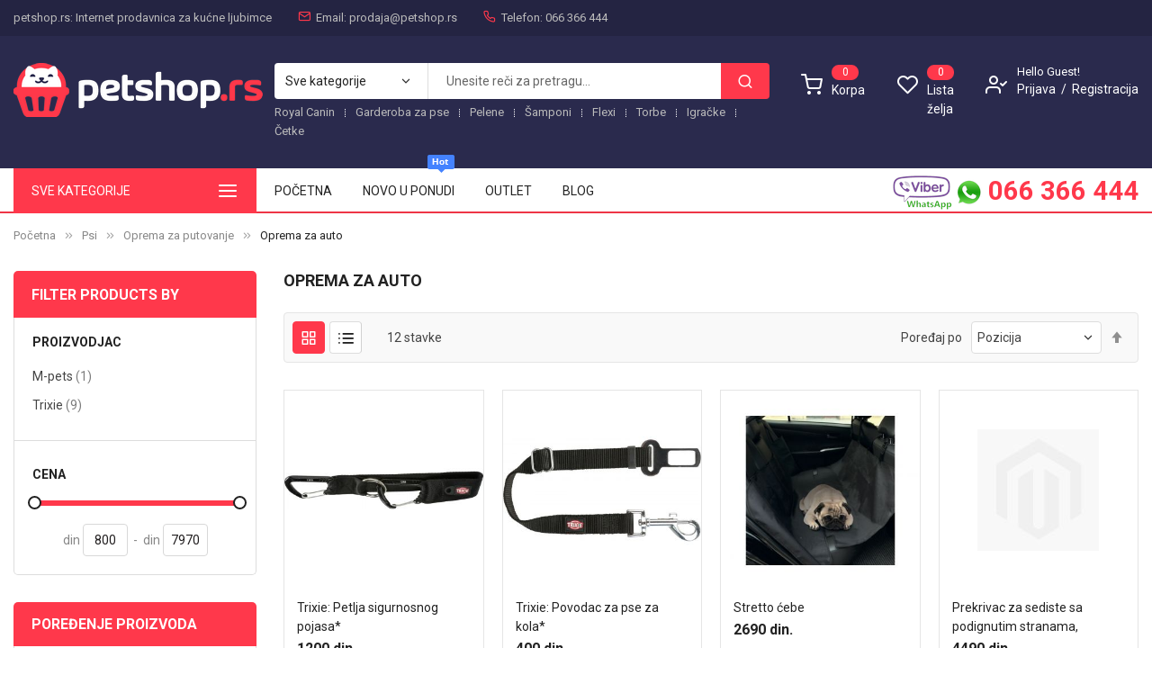

--- FILE ---
content_type: text/html; charset=UTF-8
request_url: https://petshop.rs/psi/oprema-za-putovanje/oprema-za-auto.html
body_size: 23148
content:
<!doctype html>
<html lang="en">
    <head >
        <script>
    var BASE_URL = 'https://petshop.rs/';
    var require = {
        "baseUrl": "https://petshop.rs/pub/static/frontend/Sm/topmart/en_US"
    };
</script>
        <meta charset="utf-8"/>
<meta name="title" content="Oprema za auto - Oprema za putovanje - Psi"/>
<meta name="robots" content="INDEX,FOLLOW"/>
<meta name="viewport" content="width=device-width, minimum-scale=1.0, maximum-scale=1.0, user-scalable=no"/>
<meta name="format-detection" content="telephone=no"/>
<meta http-equiv="X-UA-Compatible" content="IE=edge"/>
<title>Oprema za auto - Oprema za putovanje - Psi</title>
<link  rel="stylesheet" type="text/css"  media="all" href="https://petshop.rs/pub/static/frontend/Sm/topmart/en_US/mage/calendar.css" />
<link  rel="stylesheet" type="text/css"  media="all" href="https://petshop.rs/pub/static/frontend/Sm/topmart/en_US/css/styles-m.css" />
<link  rel="stylesheet" type="text/css"  media="all" href="https://petshop.rs/pub/static/frontend/Sm/topmart/en_US/Amasty_Base/vendor/slick/amslick.min.css" />
<link  rel="stylesheet" type="text/css"  media="all" href="https://petshop.rs/pub/static/frontend/Sm/topmart/en_US/Magefan_Blog/css/blog-m.css" />
<link  rel="stylesheet" type="text/css"  media="all" href="https://petshop.rs/pub/static/frontend/Sm/topmart/en_US/Magefan_Blog/css/blog-custom.css" />
<link  rel="stylesheet" type="text/css"  media="all" href="https://petshop.rs/pub/static/frontend/Sm/topmart/en_US/Swissup_SeoCrossLinks/css/crosslinks.css" />
<link  rel="stylesheet" type="text/css"  media="all" href="https://petshop.rs/pub/static/frontend/Sm/topmart/en_US/css/header-1.css" />
<link  rel="stylesheet" type="text/css"  media="all" href="https://petshop.rs/pub/static/frontend/Sm/topmart/en_US/css/product-1.css" />
<link  rel="stylesheet" type="text/css"  media="all" href="https://petshop.rs/pub/static/frontend/Sm/topmart/en_US/css/pages-theme.css" />
<link  rel="stylesheet" type="text/css"  media="all" href="https://petshop.rs/pub/static/frontend/Sm/topmart/en_US/css/footer-1.css" />
<link  rel="stylesheet" type="text/css"  media="screen and (min-width: 768px)" href="https://petshop.rs/pub/static/frontend/Sm/topmart/en_US/css/styles-l.css" />
<link  rel="stylesheet" type="text/css"  media="print" href="https://petshop.rs/pub/static/frontend/Sm/topmart/en_US/css/print.css" />
<script  type="text/javascript"  src="https://petshop.rs/pub/static/frontend/Sm/topmart/en_US/requirejs/require.js"></script>
<script  type="text/javascript"  src="https://petshop.rs/pub/static/frontend/Sm/topmart/en_US/mage/requirejs/mixins.js"></script>
<script  type="text/javascript"  src="https://petshop.rs/pub/static/frontend/Sm/topmart/en_US/requirejs-config.js"></script>
<script  type="text/javascript"  src="https://petshop.rs/pub/static/frontend/Sm/topmart/en_US/mage/polyfill.js"></script>
<link  rel="canonical" href="https://petshop.rs/psi/oprema-za-putovanje/oprema-za-auto.html" />
<link  rel="icon" type="image/x-icon" href="https://petshop.rs/pub/media/favicon/stores/1/2023-02-02_22_17_06.png" />
<link  rel="shortcut icon" type="image/x-icon" href="https://petshop.rs/pub/media/favicon/stores/1/2023-02-02_22_17_06.png" />
<!-- Google tag (gtag.js) -->
<script async src="https://www.googletagmanager.com/gtag/js?id=GT-P8QBPDXT"></script>
<script>
  window.dataLayer = window.dataLayer || [];
  function gtag(){dataLayer.push(arguments);}
  gtag('js', new Date());

  gtag('config', 'GT-P8QBPDXT');
</script>




<link rel="apple-touch-icon" href="https://www.example.com/custom_icon.png">
<meta name="facebook-domain-verification" content="4bw3u5fmqnqsf4nlg0c8uly8hhmny2" />
                <script>
        window.getWpGA4Cookie = function(name) {
            match = document.cookie.match(new RegExp(name + '=([^;]+)'));
            if (match) return decodeURIComponent(match[1].replace(/\+/g, ' ')) ;
        };

        window.dataLayer = window.dataLayer || [];
                var dl4Objects = [{"pageName":"Oprema za auto - Oprema za putovanje - Psi","pageType":"category"},{"ecommerce":{"items":[{"item_name":"Trixie: Petlja sigurnosnog pojasa*","affiliation":"Main Website - Main Website Store - English","item_id":"15498","price":1200,"item_category":"Psi","item_category2":"Oprema za putovanje","item_category3":"Oprema za auto","item_list_name":"Psi\/Oprema za putovanje\/Oprema za auto","item_list_id":"312","index":1},{"item_name":"Trixie: Povodac za pse za kola*","affiliation":"Main Website - Main Website Store - English","item_id":"15497","price":400,"item_category":"Psi","item_category2":"Oprema za putovanje","item_category3":"Oprema za auto","item_list_name":"Psi\/Oprema za putovanje\/Oprema za auto","item_list_id":"312","index":2},{"item_name":"Stretto \u0107ebe","affiliation":"Main Website - Main Website Store - English","item_id":"14038","price":2690,"item_category":"Psi","item_category2":"Oprema za putovanje","item_category3":"Oprema za auto","item_list_name":"Psi\/Oprema za putovanje\/Oprema za auto","item_list_id":"312","index":3},{"item_name":"Prekrivac za sediste sa podignutim stranama, 1.5x1.35","affiliation":"Main Website - Main Website Store - English","item_id":"13752","price":4490,"item_category":"Psi","item_category2":"Oprema za putovanje","item_category3":"Oprema za auto","item_list_name":"Psi\/Oprema za putovanje\/Oprema za auto","item_list_id":"312","index":4},{"item_name":"Metalna mre\u017ea za gepek, podesiva","affiliation":"Main Website - Main Website Store - English","item_id":"12861","price":6280,"item_category":"Psi","item_category2":"Oprema za putovanje","item_category3":"Oprema za auto","item_list_name":"Psi\/Oprema za putovanje\/Oprema za auto","item_list_id":"312","index":5},{"item_name":"Prekriva\u010d za gepek, postavljeni, 95x75cm ","affiliation":"Main Website - Main Website Store - English","item_id":"12859","price":7970,"item_category":"Psi","item_category2":"Oprema za putovanje","item_category3":"Oprema za auto","item_list_name":"Psi\/Oprema za putovanje\/Oprema za auto","item_list_id":"312","index":6},{"item_name":"Za\u0161titni prekriva\u010d za gepek 1,50x1,20","affiliation":"Main Website - Main Website Store - English","item_id":"12857","price":2950,"item_category":"Psi","item_category2":"Oprema za putovanje","item_category3":"Oprema za auto","item_list_name":"Psi\/Oprema za putovanje\/Oprema za auto","item_list_id":"312","index":7},{"item_name":"Za\u0161titni prekriva\u010d za gepek 2,30x1,70","affiliation":"Main Website - Main Website Store - English","item_id":"12856","price":3990,"item_category":"Psi","item_category2":"Oprema za putovanje","item_category3":"Oprema za auto","item_list_name":"Psi\/Oprema za putovanje\/Oprema za auto","item_list_id":"312","index":8},{"item_name":"Za\u0161titne \u0161ipke za auto, 2 elementa ","affiliation":"Main Website - Main Website Store - English","item_id":"12855","price":5070,"item_category":"Psi","item_category2":"Oprema za putovanje","item_category3":"Oprema za auto","item_list_name":"Psi\/Oprema za putovanje\/Oprema za auto","item_list_id":"312","index":9},{"item_name":"Metalna mre\u017ea za gepek ","affiliation":"Main Website - Main Website Store - English","item_id":"12854","price":6390,"item_category":"Psi","item_category2":"Oprema za putovanje","item_category3":"Oprema za auto","item_list_name":"Psi\/Oprema za putovanje\/Oprema za auto","item_list_id":"312","index":10},{"item_name":"Za\u0161tita za gepek, 1.64 x 1.25m","affiliation":"Main Website - Main Website Store - English","item_id":"12852","price":6320,"item_category":"Psi","item_category2":"Oprema za putovanje","item_category3":"Oprema za auto","item_list_name":"Psi\/Oprema za putovanje\/Oprema za auto","item_list_id":"312","index":11},{"item_name":"Za\u0161titno \u0107ebe za zadnje sedi\u0161te auta,1,45x1,60","affiliation":"Main Website - Main Website Store - English","item_id":"12850","price":5150,"item_category":"Psi","item_category2":"Oprema za putovanje","item_category3":"Oprema za auto","item_list_name":"Psi\/Oprema za putovanje\/Oprema za auto","item_list_id":"312","index":12}],"item_list_id":"312","item_list_name":"Psi\/Oprema za putovanje\/Oprema za auto"},"event":"view_item_list"}];
        for (var i in dl4Objects) {
            window.dataLayer.push({ecommerce: null});
            window.dataLayer.push(dl4Objects[i]);
        }
                var wpGA4Cookies = ['wp_ga4_user_id','wp_ga4_customerGroup'];
        wpGA4Cookies.map(function(cookieName) {
            var cookieValue = window.getWpGA4Cookie(cookieName);
            if (cookieValue) {
                var dl4Object = {};
                dl4Object[cookieName.replace('wp_ga4_', '')] = cookieValue;
                window.dataLayer.push(dl4Object);
            }
        });
    </script>

    <!-- Google Tag Manager -->
<script>(function(w,d,s,l,i){w[l]=w[l]||[];w[l].push({'gtm.start':
new Date().getTime(),event:'gtm.js'});var f=d.getElementsByTagName(s)[0],
j=d.createElement(s),dl=l!='dataLayer'?'&l='+l:'';j.async=true;j.src=
'https://www.googletagmanager.com/gtm.js?id='+i+dl;f.parentNode.insertBefore(j,f);
})(window,document,'script','dataLayer','GTM-52H4WMJS');</script>
<!-- End Google Tag Manager --><!-- BEGIN GOOGLE VERIFICATION TAG -->
<!-- END GOOGLE VERIFICATION TAG -->
<!-- BEGIN GTAG GLOBAL TAG -->
<!-- END GTAG GLOBAL TAG -->
<link href="https://fonts.googleapis.com/css?family=Roboto:400,500,700&display=swap" rel="stylesheet">

<link rel="stylesheet" type="text/css" media="all" href="https://petshop.rs/pub/media/sm/configed_css/settings_default.css"/>    </head>
    <body data-container="body"
          data-mage-init='{"loaderAjax": {}, "loader": { "icon": "https://petshop.rs/pub/static/frontend/Sm/topmart/en_US/images/loader-2.gif"}}'
        class="page-with-filter enable-ladyloading enable-stickymenu header-1-style product-1-style footer-1-style page-products categorypath-psi-oprema-za-putovanje-oprema-za-auto category-oprema-za-auto catalog-category-view page-layout-2columns-left">
        <!-- Google Tag Manager (noscript) -->
<noscript><iframe src="https://www.googletagmanager.com/ns.html?id=GTM-52H4WMJS"
height="0" width="0" style="display:none;visibility:hidden"></iframe></noscript>
<!-- End Google Tag Manager (noscript) -->

<script type="text/x-magento-init">
    {
        "*": {
            "mage/cookies": {
                "expires": null,
                "path": "\u002F",
                "domain": ".petshop.rs",
                "secure": false,
                "lifetime": "3600"
            }
        }
    }
</script>
    <noscript>
        <div class="message global noscript">
            <div class="content">
                <p>
                    <strong>JavaScript seems to be disabled in your browser.</strong>
                    <span>For the best experience on our site, be sure to turn on Javascript in your browser.</span>
                </p>
            </div>
        </div>
    </noscript>

<script>
    window.cookiesConfig = window.cookiesConfig || {};
    window.cookiesConfig.secure = false;
</script>
<script>
    require.config({
        map: {
            '*': {
                wysiwygAdapter: 'mage/adminhtml/wysiwyg/tiny_mce/tinymce4Adapter'
            }
        }
    });
</script>
<!-- BEGIN GTAG CART SCRIPT -->
<!-- END GTAG CART SCRIPT -->

<div class="page-wrapper"><header class="page-header">
    
<div class="header-container header-style-1">
    <div class="header-top">
        <div class="container">
            <div class="row">
                <div class="col-lg-8">
                    <div class="customer-action">
                                <div class="greet welcome" data-bind="scope: 'customer'">
            <!-- ko if: customer().fullname  -->
            <span data-bind="text: new String('Welcome, %1!').replace('%1', customer().firstname)">
            </span>
            <!-- /ko -->
            <!-- ko ifnot: customer().fullname  -->
            <span data-bind="html:'petshop.rs: Internet prodavnica za kućne ljubimce'"></span>
            <!-- /ko -->
        </div>
        <script type="text/x-magento-init">
        {
            "*": {
                "Magento_Ui/js/core/app": {
                    "components": {
                        "customer": {
                            "component": "Magento_Customer/js/view/customer"
                        }
                    }
                }
            }
        }




        
        </script>
        
                        <div class="header-support">
<ul>
<li class="email-header">Email: <a href="/cdn-cgi/l/email-protection" class="__cf_email__" data-cfemail="bbcbc9d4dfdad1dafbcbdecfc8d3d4cb95c9c8">[email&#160;protected]</a></li>
<li class="phone-header">Telefon: 066 366 444</li>
</ul>
</div>                    </div>
                </div>

                <div class="col-lg-4">
                    <div class="language-currency">
                                                
                    </div>
                </div>
            </div>
        </div>
    </div>

    <div class="header-middle">
        <div class="container">
            <div class="middle-content">
                <div class="logo-container">
                    
    <h2 class="logo-content">
        
        <strong>
                    </strong>

        <a class="logo" href="https://petshop.rs/" title="">
            <img src="https://petshop.rs/pub/media/logo/stores/1/petshop-logo-tamna-bgg_1.png"
                 alt=""
                                            />
        </a>
            </h2>
                </div>

                <div class="right-container">
                    <div class="right-content">
                        <div class="search-container">
                            
<div id="sm_searchbox547408941767239820" class="block block-search search-pro">
    <div class="block block-content">
        <form class="form minisearch" id="searchbox_mini_form" action="https://petshop.rs/catalogsearch/result/" method="get">
            <div class="field search">
                <div class="control">
                    <select class="cat searchbox-cat" name="cat">
                        <option value="">Sve kategorije</option>
                                                    <option value="187"  >- - Akvaristika</option>
                                                    <option value="201"  >- - - - Akvarijumi i oprema</option>
                                                    <option value="241"  >- - - - - - Akvarijumi</option>
                                                    <option value="242"  >- - - - - - Filteri za akvarijum</option>
                                                    <option value="243"  >- - - - - - Grejači za akvarijum</option>
                                                    <option value="244"  >- - - - - - Lampe za akvarijum</option>
                                                    <option value="245"  >- - - - - - Ostala oprema za akvarijum</option>
                                                    <option value="246"  >- - - - - - Pumpe za akvarijum</option>
                                                    <option value="203"  >- - - - Dekoracija akvarijuma</option>
                                                    <option value="247"  >- - - - - - Veštačko bilje za akvarijum</option>
                                                    <option value="318"  >- - - - - - Predmeti za dekoraciju</option>
                                                    <option value="204"  >- - - - Higijena akvarijuma</option>
                                                    <option value="248"  >- - - - - - Četke i čistači</option>
                                                    <option value="249"  >- - - - - - Hemikalije za akvarijum</option>
                                                    <option value="205"  >- - - - Hrana i lekovi za ribice</option>
                                                    <option value="250"  >- - - - - - Hrana za ribice</option>
                                                    <option value="251"  >- - - - - - Lekovi i vitamini</option>
                                                    <option value="188"  >- - Mačke</option>
                                                    <option value="206"  >- - - - Hrana i poslastice</option>
                                                    <option value="252"  >- - - - - - Dodaci ishrani za mačke</option>
                                                    <option value="253"  >- - - - - - Mokra hrana za mačke</option>
                                                    <option value="254"  >- - - - - - Poslastice za mačke</option>
                                                    <option value="255"  >- - - - - -  Suva hrana za mačke</option>
                                                    <option value="207"  >- - - - Igra i zabava</option>
                                                    <option value="256"  >- - - - - - Grebalice za mačke</option>
                                                    <option value="257"  >- - - - - - Igračke za mačke</option>
                                                    <option value="258"  >- - - - - - Tuneli za igranje</option>
                                                    <option value="307"  >- - - - - - Penjalice i nameštaj za mačke</option>
                                                    <option value="209"  >- - - - Kreveti i kućice</option>
                                                    <option value="210"  >- - - - Oprema za higijenu</option>
                                                    <option value="259"  >- - - - - - Češljevi i četke</option>
                                                    <option value="260"  >- - - - - - Higijena kuće</option>
                                                    <option value="261"  >- - - - - - Šamponi za mačke</option>
                                                    <option value="262"  >- - - - - - Sredstva protiv parazita</option>
                                                    <option value="314"  >- - - - - - Dodatna nega</option>
                                                    <option value="211"  >- - - - Oprema za nošenje</option>
                                                    <option value="263"  >- - - - - - Tašne i ruksaci za mačke</option>
                                                    <option value="264"  >- - - - - - Transporteri za mačke</option>
                                                    <option value="212"  >- - - - Oprema za šetnju</option>
                                                    <option value="265"  >- - - - - - Ogrlice i amovi za mačke</option>
                                                    <option value="213"  >- - - - Oprema za toalet</option>
                                                    <option value="266"  >- - - - - - Posipi</option>
                                                    <option value="267"  >- - - - - - Toalet posude i dodaci</option>
                                                    <option value="214"  >- - - -  Posude i hranilice</option>
                                                    <option value="240"  >- - - - Ostalo</option>
                                                    <option value="189"  >- - Psi</option>
                                                    <option value="215"  >- - - - Garderoba za pse</option>
                                                    <option value="268"  >- - - - - - Džemperi i duksevi</option>
                                                    <option value="270"  >- - - - - - Jakne i mantili za pse</option>
                                                    <option value="271"  >- - - - - - Kabanice za pse</option>
                                                    <option value="273"  >- - - - - - Obuća za pse</option>
                                                    <option value="321"  >- - - - - - Aksesoar za pse</option>
                                                    <option value="216"  >- - - - Hrana za pse</option>
                                                    <option value="277"  >- - - - - - Dodaci u ishrani pasa</option>
                                                    <option value="279"  >- - - - - - Vlažna hrana</option>
                                                    <option value="317"  >- - - - - - Poslastice</option>
                                                    <option value="329"  >- - - - - - Hrana za odrasle pse</option>
                                                    <option value="330"  >- - - - - - Hrana za starije pse</option>
                                                    <option value="331"  >- - - - - - Hrana za štence</option>
                                                    <option value="218"  >- - - - Igračke za pse</option>
                                                    <option value="280"  >- - - - - - Lopte za pse</option>
                                                    <option value="315"  >- - - - - - Igračke za glodanje</option>
                                                    <option value="316"  >- - - - - - Igračke sa konopcem</option>
                                                    <option value="219"  >- - - - Kućice i boksevi</option>
                                                    <option value="281"  >- - - - - - Dodaci za kucice</option>
                                                    <option value="282"  >- - - - - - Kućice za pse</option>
                                                    <option value="283"  >- - - - - - Lanci i sajle za pse</option>
                                                    <option value="284"  >- - - - - - Žičani kavezi i ogradice za pse</option>
                                                    <option value="320"  >- - - - - - Nevidljive ograde za pse</option>
                                                    <option value="220"  >- - - - Oprema za higijenu</option>
                                                    <option value="285"  >- - - - - - Četke i češljevi za pse</option>
                                                    <option value="286"  >- - - - - - Dodatna nega</option>
                                                    <option value="287"  >- - - - - - Higijena doma</option>
                                                    <option value="288"  >- - - - - - Pelene, kese i toaleti</option>
                                                    <option value="289"  >- - - - - - Šamponi za pse</option>
                                                    <option value="290"  >- - - - - - Sredstva za odbijanje</option>
                                                    <option value="291"  >- - - - - - Tretman parazita</option>
                                                    <option value="352"  >- - - - - - Mašinice za šišanje</option>
                                                    <option value="221"  >- - - - Oprema za šetnju</option>
                                                    <option value="292"  >- - - - - - Amovi za pse</option>
                                                    <option value="308"  >- - - - - - Povodci</option>
                                                    <option value="309"  >- - - - - - Ogrlice </option>
                                                    <option value="310"  >- - - - - - Flexi povodci</option>
                                                    <option value="311"  >- - - - - - Davilice</option>
                                                    <option value="222"  >- - - - Posude za hranu i vodu</option>
                                                    <option value="223"  >- - - - Table i zaštitna oprema</option>
                                                    <option value="224"  >- - - - Trening i dresura</option>
                                                    <option value="237"  >- - - - Ostalo</option>
                                                    <option value="238"  >- - - - Kreveti, jastuci...</option>
                                                    <option value="239"  >- - - - Oprema za putovanje</option>
                                                    <option value="312"  >- - - - - - Oprema za auto</option>
                                                    <option value="313"  >- - - - - - Torbe za nošenje</option>
                                                    <option value="319"  >- - - - - - Transporteri i kavezi</option>
                                                    <option value="190"  >- - Ptice</option>
                                                    <option value="225"  >- - - - Hrana i vitamini </option>
                                                    <option value="293"  >- - - - - - Dodaci za kljucanje</option>
                                                    <option value="294"  >- - - - - - Hrana za ptice</option>
                                                    <option value="295"  >- - - - - - Poslastice za ptice</option>
                                                    <option value="296"  >- - - - - - Preparati i vitamini za ptice</option>
                                                    <option value="226"  >- - - - Igra i zabava</option>
                                                    <option value="297"  >- - - - - - Igračke i ljuljaške</option>
                                                    <option value="227"  >- - - - Kavezi i oprema</option>
                                                    <option value="298"  >- - - - - - Kavezi za ptice</option>
                                                    <option value="299"  >- - - - - - Kućice za ptice</option>
                                                    <option value="300"  >- - - - - - Oprema za kavez</option>
                                                    <option value="191"  >- - Sitne životinje</option>
                                                    <option value="228"  >- - - - Činije i pojilice</option>
                                                    <option value="229"  >- - - - Hrana i poslastice</option>
                                                    <option value="301"  >- - - - - - Hrana za glodare</option>
                                                    <option value="302"  >- - - - - - Poslastice za glodare</option>
                                                    <option value="303"  >- - - - - - Vitamini za glodare</option>
                                                    <option value="230"  >- - - - Igračke</option>
                                                    <option value="231"  >- - - - Kavezi i kućice</option>
                                                    <option value="232"  >- - - - Nega i higijena </option>
                                                    <option value="233"  >- - - - Oprema za kavez</option>
                                                    <option value="234"  >- - - - Povodci za glodare</option>
                                                    <option value="192"  >- - Teraristika</option>
                                                    <option value="235"  >- - - - Dekoracija terarijuma</option>
                                                    <option value="304"  >- - - - - - Dekoracija i sitna oprema</option>
                                                    <option value="305"  >- - - - - - Podloge za terarijum</option>
                                                    <option value="236"  >- - - - Hrana za reptile i kornjače</option>
                                                    <option value="306"  >- - - - - - Hrana za kornjače i guštere</option>
                                                    <option value="193"  >- - AKVARISTIKA</option>
                                                    <option value="194"  >- - PTICE</option>
                                                    <option value="199"  >- - SITNE ŽIVOTINJE</option>
                                                    <option value="200"  >- - Grooming</option>
                                                    <option value="337"  >- - POČETNA</option>
                                                    <option value="195"  >- - - - ČETKE I ČEŠLJEVI</option>
                                                    <option value="196"  >- - - - ISHRANA</option>
                                                    <option value="197"  >- - - - TOALET</option>
                                                    <option value="198"  >- - - - ČEŠLJANJE</option>
                                                    <option value="335"  >- - - - GARDEROBA</option>
                                                    <option value="336"  >- - - - TRANSPORT</option>
                                                    <option value="338"  >- - - - IGRAČKE</option>
                                                    <option value="339"  >- - - - ŠETNJA</option>
                                                    <option value="340"  >- - - - SMEŠTAJ</option>
                                                    <option value="341"  >- - - - KREVETI</option>
                                                    <option value="342"  >- - - - ISHRANA</option>
                                                    <option value="344"  >- - - - IGRAČKE</option>
                                                    <option value="346"  >- - - - ŠETNJA</option>
                                                    <option value="347"  >- - - - TRANSPORT</option>
                                                    <option value="348"  >- - - - SMEŠTAJ</option>
                                                    <option value="349"  >- - - - GREBALICE</option>
                                                    <option value="350"  >- - - - POSUDE</option>
                                            </select>

                    <input id="searchbox"
                           data-mage-init='{"quickSearch":{
									"formSelector":"#searchbox_mini_form",
									"url":"https://petshop.rs/search/ajax/suggest/",
									"destinationSelector":"#searchbox_autocomplete"}
							   }'
                           type="text"
                           name="q"
                           placeholder="Unesite reči za pretragu..."
                           class="input-text input-searchbox"
                           maxlength="128"
                           role="combobox"
                           aria-haspopup="false"
                           aria-expanded="true"
                           aria-autocomplete="both"
                           autocomplete="off"/>
                    <div id="searchbox_autocomplete" class="search-autocomplete"></div>
                    
                </div>
            </div>
            <div class="actions">
                <button type="submit" title="Search" class="btn-searchbox">
						<span>Search</span>
                </button>
            </div>
        </form>
    </div>
</div>                            <div class="keywords">
<ul>
<li><a href="/catalogsearch/result/?cat=&amp;q=royal+canin">Royal Canin</a></li>
<li><a href="/psi/garderoba-za-pse.html">Garderoba za pse</a></li>
<li><a href="/psi/oprema-za-higijenu/pelene-za-pse.html">Pelene</a></li>
<li><a href="/psi/oprema-za-higijenu/samponi-za-pse.html">Šamponi</a></li>
<li><a href="/psi/oprema-za-setnju/flexi-povodci.html">Flexi</a></li>
<li><a href="/psi/oprema-za-putovanje/torbe-za-nosenje.html">Torbe</a></li>
<li><a href="/psi/igracke-za-pse.html">Igračke</a></li>
<li><a href="/psi/oprema-za-higijenu/cetke-i-cesljevi-za-pse.html">Četke</a></li>
</ul>
</div>                        </div>

                        <div class="minicart-header" data-move="minicart-mobile">
                            
<div data-block="minicart" class="minicart-wrapper">
    <a class="action showcart" href="https://petshop.rs/checkout/cart/"
       data-bind="scope: 'minicart_content'">
        <span class="text">Korpa</span>
        <span class="counter qty empty"
              data-bind="css: { empty: !!getCartParam('summary_count') == false }, blockLoader: isLoading">
			  
			<!-- ko if: getCartParam('summary_count') -->
            <span class="counter-number"><!-- ko text: getCartParam('summary_count') --><!-- /ko --></span>
            <!-- /ko -->

            <!-- ko ifnot: getCartParam('summary_count') -->
				<span class="counter-number">0</span>
            <!-- /ko -->
			
            <span class="counter-label">
            <!-- ko if: getCartParam('summary_count') -->
                <!-- ko text: getCartParam('summary_count') --><!-- /ko -->
                <!-- ko i18n: 'items' --><!-- /ko -->
                <!-- /ko -->
            </span>
        </span>

        <!-- ko if: getCartParam('summary_count') -->
        <span class="price-minicart">
			<!-- ko foreach: getRegion('subtotalContainer') -->
            <!-- ko template: getTemplate() --><!-- /ko -->
            <!-- /ko -->
		</span>
        <!-- /ko -->

        <!-- ko ifnot: getCartParam('summary_count') -->
        <span class="price-minicart">
            <div class="subtotal">
                <div class="amount price-container">
                    <span class="price-wrapper">
                        <span class="price">0   din.</span>
                    </span>
                </div>
            </div>
		</span>
        <!-- /ko -->
    </a>
            <div class="block block-minicart"
             data-role="dropdownDialog"
             data-mage-init='{"dropdownDialog":{
                "appendTo":"[data-block=minicart]",
                "triggerTarget":".showcart",
                "timeout": "2000",
                "closeOnMouseLeave": false,
                "closeOnEscape": true,
                "triggerClass":"active",
                "parentClass":"active",
                "buttons":[]}}'>
            <div id="minicart-content-wrapper" data-bind="scope: 'minicart_content'">
                <!-- ko template: getTemplate() --><!-- /ko -->
            </div>
                    </div>
        <script data-cfasync="false" src="/cdn-cgi/scripts/5c5dd728/cloudflare-static/email-decode.min.js"></script><script>
        window.checkout = {"shoppingCartUrl":"https:\/\/petshop.rs\/checkout\/cart\/","checkoutUrl":"https:\/\/petshop.rs\/checkout\/","updateItemQtyUrl":"https:\/\/petshop.rs\/checkout\/sidebar\/updateItemQty\/","removeItemUrl":"https:\/\/petshop.rs\/checkout\/sidebar\/removeItem\/","imageTemplate":"Magento_Catalog\/product\/image_with_borders","baseUrl":"https:\/\/petshop.rs\/","minicartMaxItemsVisible":5,"websiteId":"1","maxItemsToDisplay":10,"storeId":"1","storeGroupId":"1","customerLoginUrl":"https:\/\/petshop.rs\/customer\/account\/login\/referer\/aHR0cHM6Ly9wZXRzaG9wLnJzL3BzaS9vcHJlbWEtemEtcHV0b3ZhbmplL29wcmVtYS16YS1hdXRvLmh0bWw%2C\/","isRedirectRequired":false,"autocomplete":"off","captcha":{"user_login":{"isCaseSensitive":false,"imageHeight":50,"imageSrc":"https:\/\/petshop.rs\/pub\/media\/captcha\/base\/fb0ba70edd2caaefd189a890b6556369.png","refreshUrl":"https:\/\/petshop.rs\/captcha\/refresh\/","isRequired":true,"timestamp":1767239820}}};
    </script>
    <script type="text/x-magento-init">
    {
        "[data-block='minicart']": {
            "Magento_Ui/js/core/app": {"components":{"minicart_content":{"children":{"subtotal.container":{"children":{"subtotal":{"children":{"subtotal.totals":{"config":{"display_cart_subtotal_incl_tax":0,"display_cart_subtotal_excl_tax":1,"template":"Magento_Tax\/checkout\/minicart\/subtotal\/totals"},"children":{"subtotal.totals.msrp":{"component":"Magento_Msrp\/js\/view\/checkout\/minicart\/subtotal\/totals","config":{"displayArea":"minicart-subtotal-hidden","template":"Magento_Msrp\/checkout\/minicart\/subtotal\/totals"}}},"component":"Magento_Tax\/js\/view\/checkout\/minicart\/subtotal\/totals"}},"component":"uiComponent","config":{"template":"Magento_Checkout\/minicart\/subtotal"}}},"component":"uiComponent","config":{"displayArea":"subtotalContainer"}},"item.renderer":{"component":"uiComponent","config":{"displayArea":"defaultRenderer","template":"Magento_Checkout\/minicart\/item\/default"},"children":{"item.image":{"component":"Magento_Catalog\/js\/view\/image","config":{"template":"Magento_Catalog\/product\/image","displayArea":"itemImage"}},"checkout.cart.item.price.sidebar":{"component":"uiComponent","config":{"template":"Magento_Checkout\/minicart\/item\/price","displayArea":"priceSidebar"}}}},"extra_info":{"component":"uiComponent","config":{"displayArea":"extraInfo"}},"promotion":{"component":"uiComponent","config":{"displayArea":"promotion"}}},"config":{"itemRenderer":{"default":"defaultRenderer","simple":"defaultRenderer","virtual":"defaultRenderer"},"template":"Magento_Checkout\/minicart\/content"},"component":"Magento_Checkout\/js\/view\/minicart"}},"types":[]}        },
        "*": {
            "Magento_Ui/js/block-loader": "https://petshop.rs/pub/static/frontend/Sm/topmart/en_US/images/loader-1.gif"
        }
    }
    </script>
</div>


                        </div>

                            <div class="block block-wishlist header-wishlist" data-bind="scope: 'wishlist'">
        <a href="https://petshop.rs/wishlist/" title="Lista želja" class="block-title">
            <!-- ko if: wishlist().counter -->
            <span data-bind="text: wishlist().counter" class="count counter"></span>
            <!-- /ko -->

            <!-- ko ifnot: wishlist().counter -->
            <span class="count empty">0</span>
            <!-- /ko -->

            <span class="wishlist-title">Lista želja</span>
        </a>
    </div>
    <script type="text/x-magento-init">
    {
        "*": {
            "Magento_Ui/js/core/app": {
                "components": {
                    "wishlist": {
                        "component": "Magento_Wishlist/js/view/wishlist"
                    }
                }
            }
        }
    }



    
    </script>

                        <div class="customer-action">
                            <div class="head-title">Hello Guest!</div>
                            <div class="customer-links" data-move="customer-mobile">
                                <ul class="header links"><li class="authorization-link" data-label="or">
    <a href="https://petshop.rs/customer/account/login/referer/aHR0cHM6Ly9wZXRzaG9wLnJzL3BzaS9vcHJlbWEtemEtcHV0b3ZhbmplL29wcmVtYS16YS1hdXRvLmh0bWw%2C/">
        Prijava    </a>
</li>
<li><a href="https://petshop.rs/customer/account/create/" >Registracija</a></li></ul>                            </div>
                        </div>
                    </div>
                </div>
            </div>
        </div>
    </div>

    <div class="header-bottom ontop-element">
        <div class="container">
            <div class="desktop-menu">
                <div class="vertical-block">
                    <div class="vertical-menu"><div class="vertical-menu-block">
    <div class="block-title-menu">Sve kategorije</div>

    <div class="vertical-menu-content">
                                <nav class="sm_megamenu_wrapper_vertical_menu sambar" id="sm_megamenu_menu6955f08c99b95"
                 data-sam="10451709831767239820">
                <div class="sambar-inner">
                    <div class="mega-content">
                        <ul class="vertical-type sm-megamenu-hover sm_megamenu_menu sm_megamenu_menu_black" data-jsapi="on">

                                                                                            <li class="other-toggle 										sm_megamenu_lv1 sm_megamenu_drop parent    ">
                                    <a class="sm_megamenu_head sm_megamenu_drop sm_megamenu_haschild"
                                       href="https://petshop.rs/psi.html"                                        id="sm_megamenu_4">
                                        												<span class="sm_megamenu_icon sm_megamenu_nodesc">
																														<span class="sm_megamenu_title">Psi</span>
																									</span>
                                    </a>
                                                                                                                    <div class="sm-megamenu-child sm_megamenu_dropdown_6columns ">
                                                <div data-link="https://petshop.rs/psi/oprema-za-putovanje/oprema-za-auto.html" class="sm_megamenu_col_6 sm_megamenu_firstcolumn    "><div data-link="" class="sm_megamenu_col_2    "><div class="sm_megamenu_head_item"><div class="sm_megamenu_title  "><div data-link="https://petshop.rs/psi/oprema-za-putovanje/oprema-za-auto.html" class="sm_megamenu_col_6 sm_megamenu_firstcolumn    "><div class="sm_megamenu_head_item"><div class="sm_megamenu_title  "><a  class="sm_megamenu_nodrop " href="https://petshop.rs/psi/hrana-za-pse.html"  ><span class="sm_megamenu_title_lv-3">Hrana za pse</span></a><div class="sm_megamenu_title "><a class="sm_megamenu_nodrop" href="https://petshop.rs/psi/hrana-za-pse/hrana-za-stence.html" ><span class="sm_megamenu_title_lv-3">Hrana za štence</span></a></div><div class="sm_megamenu_title "><a class="sm_megamenu_nodrop" href="https://petshop.rs/psi/hrana-za-pse/hrana-za-odrasle-pse.html" ><span class="sm_megamenu_title_lv-3">Hrana za odrasle pse</span></a></div><div class="sm_megamenu_title "><a class="sm_megamenu_nodrop" href="https://petshop.rs/psi/hrana-za-pse/hrana-za-starije-pse.html" ><span class="sm_megamenu_title_lv-3">Hrana za starije pse</span></a></div><div class="sm_megamenu_title "><a class="sm_megamenu_nodrop" href="https://petshop.rs/psi/hrana-za-pse/dodaci-u-ishrani-pasa.html" ><span class="sm_megamenu_title_lv-3">Dodaci u ishrani pasa</span></a></div><div class="sm_megamenu_title "><a class="sm_megamenu_nodrop" href="https://petshop.rs/psi/hrana-za-pse/vlazna-hrana.html" ><span class="sm_megamenu_title_lv-3">Vlažna hrana</span></a></div><div class="sm_megamenu_title "><a class="sm_megamenu_nodrop" href="https://petshop.rs/psi/hrana-za-pse/poslastice.html" ><span class="sm_megamenu_title_lv-3">Poslastice</span></a></div></div></div></div><div data-link="https://petshop.rs/psi/oprema-za-putovanje/oprema-za-auto.html" class="sm_megamenu_col_6 sm_megamenu_firstcolumn    "><div class="sm_megamenu_head_item"><div class="sm_megamenu_title  "><a  class="sm_megamenu_nodrop " href="https://petshop.rs/psi/posude-za-hranu-i-vodu.html"  ><span class="sm_megamenu_title_lv-3">Posude za hranu i vodu</span></a></div></div></div><div data-link="https://petshop.rs/psi/oprema-za-putovanje/oprema-za-auto.html" class="sm_megamenu_col_6 sm_megamenu_firstcolumn    "><div class="sm_megamenu_head_item"><div class="sm_megamenu_title  "><a  class="sm_megamenu_nodrop " href="https://petshop.rs/psi/oprema-za-higijenu.html"  ><span class="sm_megamenu_title_lv-3">Oprema za higijenu</span></a><div class="sm_megamenu_title "><a class="sm_megamenu_nodrop" href="https://petshop.rs/psi/oprema-za-higijenu/cetke-i-cesljevi-za-pse.html" ><span class="sm_megamenu_title_lv-3">Četke i češljevi za pse</span></a></div><div class="sm_megamenu_title "><a class="sm_megamenu_nodrop" href="https://petshop.rs/psi/oprema-za-higijenu/dodatna-nega.html" ><span class="sm_megamenu_title_lv-3">Dodatna nega</span></a></div><div class="sm_megamenu_title "><a class="sm_megamenu_nodrop" href="https://petshop.rs/psi/oprema-za-higijenu/higijena-doma.html" ><span class="sm_megamenu_title_lv-3">Higijena doma</span></a></div><div class="sm_megamenu_title "><a class="sm_megamenu_nodrop" href="https://petshop.rs/psi/oprema-za-higijenu/pelene-kese-i-toaleti.html" ><span class="sm_megamenu_title_lv-3">Pelene, kese i toaleti</span></a></div><div class="sm_megamenu_title "><a class="sm_megamenu_nodrop" href="https://petshop.rs/psi/oprema-za-higijenu/samponi-za-pse.html" ><span class="sm_megamenu_title_lv-3">Šamponi za pse</span></a></div><div class="sm_megamenu_title "><a class="sm_megamenu_nodrop" href="https://petshop.rs/psi/oprema-za-higijenu/sredstva-za-odbijanje.html" ><span class="sm_megamenu_title_lv-3">Sredstva za odbijanje</span></a></div><div class="sm_megamenu_title "><a class="sm_megamenu_nodrop" href="https://petshop.rs/psi/oprema-za-higijenu/tretman-parazita.html" ><span class="sm_megamenu_title_lv-3">Tretman parazita</span></a></div><div class="sm_megamenu_title "><a class="sm_megamenu_nodrop" href="https://petshop.rs/psi/oprema-za-higijenu/masinice-za-sisanje.html" ><span class="sm_megamenu_title_lv-3">Mašinice za šišanje</span></a></div></div></div></div></div></div></div><div data-link="" class="sm_megamenu_col_2    "><div class="sm_megamenu_head_item"><div class="sm_megamenu_title  "><div data-link="https://petshop.rs/psi/oprema-za-putovanje/oprema-za-auto.html" class="sm_megamenu_col_6 sm_megamenu_firstcolumn    "><div class="sm_megamenu_head_item"><div class="sm_megamenu_title  "><a  class="sm_megamenu_nodrop " href="https://petshop.rs/psi/garderoba-za-pse.html"  ><span class="sm_megamenu_title_lv-3">Garderoba za pse</span></a><div class="sm_megamenu_title "><a class="sm_megamenu_nodrop" href="https://petshop.rs/psi/garderoba-za-pse/dzemperi-i-duksevi.html" ><span class="sm_megamenu_title_lv-3">Džemperi i duksevi</span></a></div><div class="sm_megamenu_title "><a class="sm_megamenu_nodrop" href="https://petshop.rs/psi/garderoba-za-pse/jakne-i-mantili-za-pse.html" ><span class="sm_megamenu_title_lv-3">Jakne i mantili za pse</span></a></div><div class="sm_megamenu_title "><a class="sm_megamenu_nodrop" href="https://petshop.rs/psi/garderoba-za-pse/kabanice-za-pse.html" ><span class="sm_megamenu_title_lv-3">Kabanice za pse</span></a></div><div class="sm_megamenu_title "><a class="sm_megamenu_nodrop" href="https://petshop.rs/psi/garderoba-za-pse/obuca-za-pse.html" ><span class="sm_megamenu_title_lv-3">Obuća za pse</span></a></div><div class="sm_megamenu_title "><a class="sm_megamenu_nodrop" href="https://petshop.rs/psi/garderoba-za-pse/aksesoar-za-pse.html" ><span class="sm_megamenu_title_lv-3">Aksesoar za pse</span></a></div></div></div></div><div data-link="https://petshop.rs/psi/oprema-za-putovanje/oprema-za-auto.html" class="sm_megamenu_col_6 sm_megamenu_firstcolumn    "><div class="sm_megamenu_head_item"><div class="sm_megamenu_title  "><a  class="sm_megamenu_nodrop " href="https://petshop.rs/psi/igracke-za-pse.html"  ><span class="sm_megamenu_title_lv-3">Igračke za pse</span></a><div class="sm_megamenu_title "><a class="sm_megamenu_nodrop" href="https://petshop.rs/psi/igracke-za-pse/lopte-za-pse.html" ><span class="sm_megamenu_title_lv-3">Lopte za pse</span></a></div><div class="sm_megamenu_title "><a class="sm_megamenu_nodrop" href="https://petshop.rs/psi/igracke-za-pse/igracke-za-glodanje.html" ><span class="sm_megamenu_title_lv-3">Igračke za glodanje</span></a></div><div class="sm_megamenu_title "><a class="sm_megamenu_nodrop" href="https://petshop.rs/psi/igracke-za-pse/igracke-sa-konopcem.html" ><span class="sm_megamenu_title_lv-3">Igračke sa konopcem</span></a></div></div></div></div><div data-link="https://petshop.rs/psi/oprema-za-putovanje/oprema-za-auto.html" class="sm_megamenu_col_6 sm_megamenu_firstcolumn    "><div class="sm_megamenu_head_item"><div class="sm_megamenu_title  "><a  class="sm_megamenu_nodrop " href="https://petshop.rs/psi/oprema-za-setnju.html"  ><span class="sm_megamenu_title_lv-3">Oprema za šetnju</span></a><div class="sm_megamenu_title "><a class="sm_megamenu_nodrop" href="https://petshop.rs/psi/oprema-za-setnju/amovi-za-pse.html" ><span class="sm_megamenu_title_lv-3">Amovi za pse</span></a></div><div class="sm_megamenu_title "><a class="sm_megamenu_nodrop" href="https://petshop.rs/psi/oprema-za-setnju/povodci.html" ><span class="sm_megamenu_title_lv-3">Povodci</span></a></div><div class="sm_megamenu_title "><a class="sm_megamenu_nodrop" href="https://petshop.rs/psi/oprema-za-setnju/ogrlice.html" ><span class="sm_megamenu_title_lv-3">Ogrlice </span></a></div><div class="sm_megamenu_title "><a class="sm_megamenu_nodrop" href="https://petshop.rs/psi/oprema-za-setnju/flexi-povodci.html" ><span class="sm_megamenu_title_lv-3">Flexi povodci</span></a></div><div class="sm_megamenu_title "><a class="sm_megamenu_nodrop" href="https://petshop.rs/psi/oprema-za-setnju/davilice.html" ><span class="sm_megamenu_title_lv-3">Davilice</span></a></div></div></div></div></div></div></div><div data-link="" class="sm_megamenu_col_2    "><div class="sm_megamenu_head_item"><div class="sm_megamenu_title  "><div data-link="https://petshop.rs/psi/oprema-za-putovanje/oprema-za-auto.html" class="sm_megamenu_col_6 sm_megamenu_firstcolumn    "><div class="sm_megamenu_head_item"><div class="sm_megamenu_title  "><a  class="sm_megamenu_nodrop " href="https://petshop.rs/psi/kucice-i-boksevi.html"  ><span class="sm_megamenu_title_lv-3">Kućice i boksevi</span></a><div class="sm_megamenu_title "><a class="sm_megamenu_nodrop" href="https://petshop.rs/psi/kucice-i-boksevi-za-pse/dodaci-za-kucice.html" ><span class="sm_megamenu_title_lv-3">Dodaci za kucice</span></a></div><div class="sm_megamenu_title "><a class="sm_megamenu_nodrop" href="https://petshop.rs/psi/kucice-i-boksevi-za-pse/kucice-za-pse.html" ><span class="sm_megamenu_title_lv-3">Kućice za pse</span></a></div><div class="sm_megamenu_title "><a class="sm_megamenu_nodrop" href="https://petshop.rs/psi/kucice-i-boksevi-za-pse/lanci-i-sajle-za-pse.html" ><span class="sm_megamenu_title_lv-3">Lanci i sajle za pse</span></a></div><div class="sm_megamenu_title "><a class="sm_megamenu_nodrop" href="https://petshop.rs/psi/kucice-i-boksevi-za-pse/zicane-ograde-za-pse.html" ><span class="sm_megamenu_title_lv-3">Žičani kavezi i ogradice za pse</span></a></div><div class="sm_megamenu_title "><a class="sm_megamenu_nodrop" href="https://petshop.rs/psi/kucice-i-boksevi-za-pse/nevidljive-ograde-za-pse.html" ><span class="sm_megamenu_title_lv-3">Nevidljive ograde za pse</span></a></div></div></div></div><div data-link="https://petshop.rs/psi/oprema-za-putovanje/oprema-za-auto.html" class="sm_megamenu_col_6 sm_megamenu_firstcolumn    "><div class="sm_megamenu_head_item"><div class="sm_megamenu_title  "><a  class="sm_megamenu_nodrop " href="https://petshop.rs/psi/kreveti-jastuci.html"  ><span class="sm_megamenu_title_lv-3">Kreveti, jastuci...</span></a></div></div></div><div data-link="https://petshop.rs/psi/oprema-za-putovanje/oprema-za-auto.html" class="sm_megamenu_col_6 sm_megamenu_firstcolumn    "><div class="sm_megamenu_head_item"><div class="sm_megamenu_title  "><a  class="sm_megamenu_nodrop " href="https://petshop.rs/psi/trening-i-dresura.html"  ><span class="sm_megamenu_title_lv-3">Trening i dresura</span></a></div></div></div><div data-link="https://petshop.rs/psi/oprema-za-putovanje/oprema-za-auto.html" class="sm_megamenu_col_6 sm_megamenu_firstcolumn    "><div class="sm_megamenu_head_item"><div class="sm_megamenu_title  "><a  class="sm_megamenu_nodrop " href="https://petshop.rs/psi/oprema-za-putovanje.html"  ><span class="sm_megamenu_title_lv-3">Oprema za putovanje</span></a><div class="sm_megamenu_title sm_megamenu_actived"><a class="sm_megamenu_nodrop" href="https://petshop.rs/psi/oprema-za-putovanje/oprema-za-auto.html" ><span class="sm_megamenu_title_lv-3">Oprema za auto</span></a></div><div class="sm_megamenu_title "><a class="sm_megamenu_nodrop" href="https://petshop.rs/psi/oprema-za-putovanje/torbe-za-nosenje.html" ><span class="sm_megamenu_title_lv-3">Torbe za nošenje</span></a></div><div class="sm_megamenu_title "><a class="sm_megamenu_nodrop" href="https://petshop.rs/psi/oprema-za-putovanje/transporteri-i-kavezi.html" ><span class="sm_megamenu_title_lv-3">Transporteri i kavezi</span></a></div></div></div></div><div data-link="https://petshop.rs/psi/oprema-za-putovanje/oprema-za-auto.html" class="sm_megamenu_col_6 sm_megamenu_firstcolumn    "><div class="sm_megamenu_head_item"><div class="sm_megamenu_title  "><a  class="sm_megamenu_nodrop " href="https://petshop.rs/psi/ostalo.html"  ><span class="sm_megamenu_title_lv-3">Ostalo</span></a></div></div></div></div></div></div></div>                                            </div>
                                            <span class="btn-submobile"></span>
                                                                        </li>
                                                                                            <li class="other-toggle 										sm_megamenu_lv1 sm_megamenu_drop parent    ">
                                    <a class="sm_megamenu_head sm_megamenu_drop sm_megamenu_haschild"
                                       href="https://petshop.rs/macke.html"                                        id="sm_megamenu_47">
                                        												<span class="sm_megamenu_icon sm_megamenu_nodesc">
																														<span class="sm_megamenu_title">Mačke</span>
																									</span>
                                    </a>
                                                                                                                    <div class="sm-megamenu-child sm_megamenu_dropdown_6columns ">
                                                <div data-link="https://petshop.rs/psi/oprema-za-putovanje/oprema-za-auto.html" class="sm_megamenu_col_6 sm_megamenu_firstcolumn    "><div data-link="" class="sm_megamenu_col_2    "><div class="sm_megamenu_head_item"><div class="sm_megamenu_title  "><div data-link="https://petshop.rs/psi/oprema-za-putovanje/oprema-za-auto.html" class="sm_megamenu_col_6 sm_megamenu_firstcolumn    "><div class="sm_megamenu_head_item"><div class="sm_megamenu_title  "><a  class="sm_megamenu_nodrop " href="https://petshop.rs/macke/hrana-i-poslastice.html"  ><span class="sm_megamenu_title_lv-3">Hrana i poslastice</span></a><div class="sm_megamenu_title "><a class="sm_megamenu_nodrop" href="https://petshop.rs/macke/hrana-i-poslastice-za-macke/suva-hrana-za-macke.html" ><span class="sm_megamenu_title_lv-3"> Suva hrana za mačke</span></a></div><div class="sm_megamenu_title "><a class="sm_megamenu_nodrop" href="https://petshop.rs/macke/hrana-i-poslastice-za-macke/dodaci-ishrani-za-macke.html" ><span class="sm_megamenu_title_lv-3">Dodaci ishrani za mačke</span></a></div><div class="sm_megamenu_title "><a class="sm_megamenu_nodrop" href="https://petshop.rs/macke/hrana-i-poslastice-za-macke/mokra-hrana-za-macke.html" ><span class="sm_megamenu_title_lv-3">Mokra hrana za mačke</span></a></div><div class="sm_megamenu_title "><a class="sm_megamenu_nodrop" href="https://petshop.rs/macke/hrana-i-poslastice-za-macke/poslastice-za-macke.html" ><span class="sm_megamenu_title_lv-3">Poslastice za mačke</span></a></div></div></div></div><div data-link="https://petshop.rs/psi/oprema-za-putovanje/oprema-za-auto.html" class="sm_megamenu_col_6 sm_megamenu_firstcolumn    "><div class="sm_megamenu_head_item"><div class="sm_megamenu_title  "><a  class="sm_megamenu_nodrop " href="https://petshop.rs/macke/posude-i-hranilice.html"  ><span class="sm_megamenu_title_lv-3">Posude i hranilice</span></a></div></div></div><div data-link="https://petshop.rs/psi/oprema-za-putovanje/oprema-za-auto.html" class="sm_megamenu_col_6 sm_megamenu_firstcolumn    "><div class="sm_megamenu_head_item"><div class="sm_megamenu_title  "><a  class="sm_megamenu_nodrop " href="https://petshop.rs/macke/igra-i-zabava.html"  ><span class="sm_megamenu_title_lv-3">Igra i zabava</span></a><div class="sm_megamenu_title "><a class="sm_megamenu_nodrop" href="https://petshop.rs/macke/igra-i-zabava-za-macke/grebalice-za-macke.html" ><span class="sm_megamenu_title_lv-3">Grebalice za mačke</span></a></div><div class="sm_megamenu_title "><a class="sm_megamenu_nodrop" href="https://petshop.rs/macke/igra-i-zabava-za-macke/igracke-za-macke.html" ><span class="sm_megamenu_title_lv-3">Igračke za mačke</span></a></div><div class="sm_megamenu_title "><a class="sm_megamenu_nodrop" href="https://petshop.rs/macke/igra-i-zabava-za-macke/tuneli-za-igranje.html" ><span class="sm_megamenu_title_lv-3">Tuneli za igranje</span></a></div><div class="sm_megamenu_title "><a class="sm_megamenu_nodrop" href="https://petshop.rs/macke/igra-i-zabava-za-macke/penjalice-i-namestaj-za-macke.html" ><span class="sm_megamenu_title_lv-3">Penjalice i nameštaj za mačke</span></a></div></div></div></div><div data-link="https://petshop.rs/psi/oprema-za-putovanje/oprema-za-auto.html" class="sm_megamenu_col_6 sm_megamenu_firstcolumn    "><div class="sm_megamenu_head_item"><div class="sm_megamenu_title  "><a  class="sm_megamenu_nodrop " href="https://petshop.rs/macke/kreveti-i-kucice.html"  ><span class="sm_megamenu_title_lv-3">Kreveti i kućice</span></a></div></div></div><div data-link="https://petshop.rs/psi/oprema-za-putovanje/oprema-za-auto.html" class="sm_megamenu_col_6 sm_megamenu_firstcolumn    "><div class="sm_megamenu_head_item"><div class="sm_megamenu_title  "><a  class="sm_megamenu_nodrop " href="https://petshop.rs/macke/oprema-za-setnju.html"  ><span class="sm_megamenu_title_lv-3">Oprema za šetnju</span></a><div class="sm_megamenu_title "><a class="sm_megamenu_nodrop" href="https://petshop.rs/macke/oprema-za-setnju-macke/ogrlice-i-amovi-za-macke.html" ><span class="sm_megamenu_title_lv-3">Ogrlice i amovi za mačke</span></a></div></div></div></div></div></div></div><div data-link="" class="sm_megamenu_col_2    "><div class="sm_megamenu_head_item"><div class="sm_megamenu_title  "><div data-link="https://petshop.rs/psi/oprema-za-putovanje/oprema-za-auto.html" class="sm_megamenu_col_6 sm_megamenu_firstcolumn    "><div class="sm_megamenu_head_item"><div class="sm_megamenu_title  "><a  class="sm_megamenu_nodrop " href="https://petshop.rs/macke/oprema-za-nosenje.html"  ><span class="sm_megamenu_title_lv-3">Oprema za nošenje</span></a><div class="sm_megamenu_title "><a class="sm_megamenu_nodrop" href="https://petshop.rs/macke/oprema-za-nosenje-macke/tasne-i-ruksaci-za-macke.html" ><span class="sm_megamenu_title_lv-3">Tašne i ruksaci za mačke</span></a></div><div class="sm_megamenu_title "><a class="sm_megamenu_nodrop" href="https://petshop.rs/macke/oprema-za-nosenje-macke/transporteri-za-macke.html" ><span class="sm_megamenu_title_lv-3">Transporteri za mačke</span></a></div></div></div></div><div data-link="https://petshop.rs/psi/oprema-za-putovanje/oprema-za-auto.html" class="sm_megamenu_col_6 sm_megamenu_firstcolumn    "><div class="sm_megamenu_head_item"><div class="sm_megamenu_title  "><a  class="sm_megamenu_nodrop " href="https://petshop.rs/macke/oprema-za-higijenu.html"  ><span class="sm_megamenu_title_lv-3">Oprema za higijenu</span></a><div class="sm_megamenu_title "><a class="sm_megamenu_nodrop" href="https://petshop.rs/macke/oprema-za-higijenu-za-macke/cesljevi-i-cetke.html" ><span class="sm_megamenu_title_lv-3">Češljevi i četke</span></a></div><div class="sm_megamenu_title "><a class="sm_megamenu_nodrop" href="https://petshop.rs/macke/oprema-za-higijenu-za-macke/higijena-kuce.html" ><span class="sm_megamenu_title_lv-3">Higijena kuće</span></a></div><div class="sm_megamenu_title "><a class="sm_megamenu_nodrop" href="https://petshop.rs/macke/oprema-za-higijenu-za-macke/samponi-za-macke.html" ><span class="sm_megamenu_title_lv-3">Šamponi za mačke</span></a></div><div class="sm_megamenu_title "><a class="sm_megamenu_nodrop" href="https://petshop.rs/macke/oprema-za-higijenu-za-macke/sredstva-protiv-parazita.html" ><span class="sm_megamenu_title_lv-3">Sredstva protiv parazita</span></a></div><div class="sm_megamenu_title "><a class="sm_megamenu_nodrop" href="https://petshop.rs/macke/oprema-za-higijenu-za-macke/dodatna-nega.html" ><span class="sm_megamenu_title_lv-3">Dodatna nega</span></a></div></div></div></div><div data-link="https://petshop.rs/psi/oprema-za-putovanje/oprema-za-auto.html" class="sm_megamenu_col_6 sm_megamenu_firstcolumn    "><div class="sm_megamenu_head_item"><div class="sm_megamenu_title  "><a  class="sm_megamenu_nodrop " href="https://petshop.rs/macke/oprema-za-toalet.html"  ><span class="sm_megamenu_title_lv-3">Oprema za toalet</span></a><div class="sm_megamenu_title "><a class="sm_megamenu_nodrop" href="https://petshop.rs/macke/oprema-za-toalet/posipi.html" ><span class="sm_megamenu_title_lv-3">Posipi</span></a></div><div class="sm_megamenu_title "><a class="sm_megamenu_nodrop" href="https://petshop.rs/macke/oprema-za-toalet/toalet-posude-i-dodaci.html" ><span class="sm_megamenu_title_lv-3">Toalet posude i dodaci</span></a></div></div></div></div><div data-link="https://petshop.rs/psi/oprema-za-putovanje/oprema-za-auto.html" class="sm_megamenu_col_6 sm_megamenu_firstcolumn    "><div class="sm_megamenu_head_item"><div class="sm_megamenu_title  "><a  class="sm_megamenu_nodrop " href="https://petshop.rs/macke/ostalo.html"  ><span class="sm_megamenu_title_lv-3">Ostalo</span></a></div></div></div></div></div></div><div data-link="" class="sm_megamenu_col_2    "><div class="sm_megamenu_head_item"><div class="sm_megamenu_title  "><div class="sm_megamenu_content"></div></div></div></div></div>                                            </div>
                                            <span class="btn-submobile"></span>
                                                                        </li>
                                                                                            <li class="other-toggle 										sm_megamenu_lv1 sm_megamenu_drop parent    ">
                                    <a class="sm_megamenu_head sm_megamenu_drop sm_megamenu_haschild"
                                       href="https://petshop.rs/ptice-1.html"                                        id="sm_megamenu_68">
                                        												<span class="sm_megamenu_icon sm_megamenu_nodesc">
																														<span class="sm_megamenu_title">Ptice</span>
																									</span>
                                    </a>
                                                                                                                    <div class="sm-megamenu-child sm_megamenu_dropdown_6columns ">
                                                <div data-link="https://petshop.rs/psi/oprema-za-putovanje/oprema-za-auto.html" class="sm_megamenu_col_6 sm_megamenu_firstcolumn    "><div data-link="" class="sm_megamenu_col_2    "><div class="sm_megamenu_head_item"><div class="sm_megamenu_title  "><div data-link="https://petshop.rs/psi/oprema-za-putovanje/oprema-za-auto.html" class="sm_megamenu_col_6 sm_megamenu_firstcolumn    "><div class="sm_megamenu_head_item"><div class="sm_megamenu_title  "><a  class="sm_megamenu_nodrop " href="https://petshop.rs/ptice/hrana-i-vitamini.html"  ><span class="sm_megamenu_title_lv-3">Hrana i vitamini</span></a><div class="sm_megamenu_title "><a class="sm_megamenu_nodrop" href="https://petshop.rs/ptice-45/hrana-i-vitamini-za-ptice/dodaci-za-kljucanje.html" ><span class="sm_megamenu_title_lv-3">Dodaci za kljucanje</span></a></div><div class="sm_megamenu_title "><a class="sm_megamenu_nodrop" href="https://petshop.rs/ptice-45/hrana-i-vitamini-za-ptice/hrana-za-ptice.html" ><span class="sm_megamenu_title_lv-3">Hrana za ptice</span></a></div><div class="sm_megamenu_title "><a class="sm_megamenu_nodrop" href="https://petshop.rs/ptice-45/hrana-i-vitamini-za-ptice/poslastice-za-ptice.html" ><span class="sm_megamenu_title_lv-3">Poslastice za ptice</span></a></div><div class="sm_megamenu_title "><a class="sm_megamenu_nodrop" href="https://petshop.rs/ptice-45/hrana-i-vitamini-za-ptice/preparati-i-vitamini-za-ptice.html" ><span class="sm_megamenu_title_lv-3">Preparati i vitamini za ptice</span></a></div></div></div></div><div data-link="https://petshop.rs/psi/oprema-za-putovanje/oprema-za-auto.html" class="sm_megamenu_col_6 sm_megamenu_firstcolumn    "><div class="sm_megamenu_head_item"><div class="sm_megamenu_title  "><a  class="sm_megamenu_nodrop " href="https://petshop.rs/ptice/igra-i-zabava.html"  ><span class="sm_megamenu_title_lv-3">Igra i zabava</span></a><div class="sm_megamenu_title "><a class="sm_megamenu_nodrop" href="https://petshop.rs/ptice-45/igra-i-zabava-za-ptice/igracke-i-ljuljaske.html" ><span class="sm_megamenu_title_lv-3">Igračke i ljuljaške</span></a></div></div></div></div></div></div></div><div data-link="" class="sm_megamenu_col_2    "><div class="sm_megamenu_head_item"><div class="sm_megamenu_title  "><div data-link="https://petshop.rs/psi/oprema-za-putovanje/oprema-za-auto.html" class="sm_megamenu_col_6 sm_megamenu_firstcolumn    "><div class="sm_megamenu_head_item"><div class="sm_megamenu_title  "><a  class="sm_megamenu_nodrop " href="https://petshop.rs/ptice/kavezi-i-oprema.html"  ><span class="sm_megamenu_title_lv-3">Kavezi i oprema</span></a><div class="sm_megamenu_title "><a class="sm_megamenu_nodrop" href="https://petshop.rs/ptice-45/kavezi-i-oprema-za-ptice/kavezi-za-ptice.html" ><span class="sm_megamenu_title_lv-3">Kavezi za ptice</span></a></div><div class="sm_megamenu_title "><a class="sm_megamenu_nodrop" href="https://petshop.rs/ptice-45/kavezi-i-oprema-za-ptice/kucice-za-ptice.html" ><span class="sm_megamenu_title_lv-3">Kućice za ptice</span></a></div><div class="sm_megamenu_title "><a class="sm_megamenu_nodrop" href="https://petshop.rs/ptice-45/kavezi-i-oprema-za-ptice/oprema-za-kavez.html" ><span class="sm_megamenu_title_lv-3">Oprema za kavez</span></a></div></div></div></div></div></div></div><div data-link="" class="sm_megamenu_col_2    "><div class="sm_megamenu_head_item"><div class="sm_megamenu_title  "><div class="sm_megamenu_content"></div></div></div></div></div>                                            </div>
                                            <span class="btn-submobile"></span>
                                                                        </li>
                                                                                            <li class="other-toggle 										sm_megamenu_lv1 sm_megamenu_drop parent    ">
                                    <a class="sm_megamenu_head sm_megamenu_drop sm_megamenu_haschild"
                                       href="https://petshop.rs/sitne-zivotinje-1.html"                                        id="sm_megamenu_81">
                                        												<span class="sm_megamenu_icon sm_megamenu_nodesc">
																														<span class="sm_megamenu_title">Sitne životinje</span>
																									</span>
                                    </a>
                                                                                                                    <div class="sm-megamenu-child sm_megamenu_dropdown_6columns ">
                                                <div data-link="https://petshop.rs/psi/oprema-za-putovanje/oprema-za-auto.html" class="sm_megamenu_col_6 sm_megamenu_firstcolumn    "><div data-link="" class="sm_megamenu_col_2    "><div class="sm_megamenu_head_item"><div class="sm_megamenu_title  "><div data-link="https://petshop.rs/psi/oprema-za-putovanje/oprema-za-auto.html" class="sm_megamenu_col_6 sm_megamenu_firstcolumn    "><div class="sm_megamenu_head_item"><div class="sm_megamenu_title  "><a  class="sm_megamenu_nodrop " href="https://petshop.rs/sitne-zivotinje/hrana-i-poslastice.html"  ><span class="sm_megamenu_title_lv-3">Hrana i poslastice</span></a><div class="sm_megamenu_title "><a class="sm_megamenu_nodrop" href="https://petshop.rs/sitne-zivotinje/hrana-i-poslastice-za-glodare/hrana-za-glodare.html" ><span class="sm_megamenu_title_lv-3">Hrana za glodare</span></a></div><div class="sm_megamenu_title "><a class="sm_megamenu_nodrop" href="https://petshop.rs/sitne-zivotinje/hrana-i-poslastice-za-glodare/poslastice-za-glodare.html" ><span class="sm_megamenu_title_lv-3">Poslastice za glodare</span></a></div><div class="sm_megamenu_title "><a class="sm_megamenu_nodrop" href="https://petshop.rs/sitne-zivotinje/hrana-i-poslastice-za-glodare/vitamini-za-glodare.html" ><span class="sm_megamenu_title_lv-3">Vitamini za glodare</span></a></div></div></div></div><div data-link="https://petshop.rs/psi/oprema-za-putovanje/oprema-za-auto.html" class="sm_megamenu_col_6 sm_megamenu_firstcolumn    "><div class="sm_megamenu_head_item"><div class="sm_megamenu_title  "><a  class="sm_megamenu_nodrop " href="https://petshop.rs/sitne-zivotinje/cinije-i-pojilice.html"  ><span class="sm_megamenu_title_lv-3">Činije i pojilice</span></a></div></div></div><div data-link="https://petshop.rs/psi/oprema-za-putovanje/oprema-za-auto.html" class="sm_megamenu_col_6 sm_megamenu_firstcolumn    "><div class="sm_megamenu_head_item"><div class="sm_megamenu_title  "><a  class="sm_megamenu_nodrop " href="https://petshop.rs/sitne-zivotinje/igracke.html"  ><span class="sm_megamenu_title_lv-3">Igračke</span></a></div></div></div></div></div></div><div data-link="" class="sm_megamenu_col_2    "><div class="sm_megamenu_head_item"><div class="sm_megamenu_title  "><div data-link="https://petshop.rs/psi/oprema-za-putovanje/oprema-za-auto.html" class="sm_megamenu_col_6 sm_megamenu_firstcolumn    "><div class="sm_megamenu_head_item"><div class="sm_megamenu_title  "><a  class="sm_megamenu_nodrop " href="https://petshop.rs/sitne-zivotinje/kavezi-i-kucice.html"  ><span class="sm_megamenu_title_lv-3">Kavezi i kućice</span></a></div></div></div><div data-link="https://petshop.rs/psi/oprema-za-putovanje/oprema-za-auto.html" class="sm_megamenu_col_6 sm_megamenu_firstcolumn    "><div class="sm_megamenu_head_item"><div class="sm_megamenu_title  "><a  class="sm_megamenu_nodrop " href="https://petshop.rs/sitne-zivotinje/nega-i-higijena.html"  ><span class="sm_megamenu_title_lv-3">Nega i higijena</span></a></div></div></div><div data-link="https://petshop.rs/psi/oprema-za-putovanje/oprema-za-auto.html" class="sm_megamenu_col_6 sm_megamenu_firstcolumn    "><div class="sm_megamenu_head_item"><div class="sm_megamenu_title  "><a  class="sm_megamenu_nodrop " href="https://petshop.rs/sitne-zivotinje/oprema-za-kavez.html"  ><span class="sm_megamenu_title_lv-3">Oprema za kavez</span></a></div></div></div><div data-link="https://petshop.rs/psi/oprema-za-putovanje/oprema-za-auto.html" class="sm_megamenu_col_6 sm_megamenu_firstcolumn    "><div class="sm_megamenu_head_item"><div class="sm_megamenu_title  "><a  class="sm_megamenu_nodrop " href="https://petshop.rs/sitne-zivotinje/povodci-za-glodare.html"  ><span class="sm_megamenu_title_lv-3">Povodci za glodare</span></a></div></div></div></div></div></div><div data-link="" class="sm_megamenu_col_2    "><div class="sm_megamenu_head_item"><div class="sm_megamenu_title  "><div class="sm_megamenu_content"></div></div></div></div></div>                                            </div>
                                            <span class="btn-submobile"></span>
                                                                        </li>
                                                                                            <li class="other-toggle 										sm_megamenu_lv1 sm_megamenu_drop parent    ">
                                    <a class="sm_megamenu_head sm_megamenu_drop sm_megamenu_haschild"
                                       href="https://petshop.rs/akvaristika.html"                                        id="sm_megamenu_92">
                                        												<span class="sm_megamenu_icon sm_megamenu_nodesc">
																														<span class="sm_megamenu_title">Akvaristika</span>
																									</span>
                                    </a>
                                                                                                                    <div class="sm-megamenu-child sm_megamenu_dropdown_6columns ">
                                                <div data-link="https://petshop.rs/psi/oprema-za-putovanje/oprema-za-auto.html" class="sm_megamenu_col_6 sm_megamenu_firstcolumn    "><div data-link="" class="sm_megamenu_col_2    "><div class="sm_megamenu_head_item"><div class="sm_megamenu_title  "><div data-link="https://petshop.rs/psi/oprema-za-putovanje/oprema-za-auto.html" class="sm_megamenu_col_6 sm_megamenu_firstcolumn    "><div class="sm_megamenu_head_item"><div class="sm_megamenu_title  "><a  class="sm_megamenu_nodrop " href="https://petshop.rs/akvaristika/akvarijumi-i-oprema.html"  ><span class="sm_megamenu_title_lv-3">Akvarijumi i oprema</span></a><div class="sm_megamenu_title "><a class="sm_megamenu_nodrop" href="https://petshop.rs/akvaristika-45/akvarijumi-i-oprema/akvarijumi.html" ><span class="sm_megamenu_title_lv-3">Akvarijumi</span></a></div><div class="sm_megamenu_title "><a class="sm_megamenu_nodrop" href="https://petshop.rs/akvaristika-45/akvarijumi-i-oprema/filteri-za-akvarijum.html" ><span class="sm_megamenu_title_lv-3">Filteri za akvarijum</span></a></div><div class="sm_megamenu_title "><a class="sm_megamenu_nodrop" href="https://petshop.rs/akvaristika-45/akvarijumi-i-oprema/grejaci-za-akvarijum.html" ><span class="sm_megamenu_title_lv-3">Grejači za akvarijum</span></a></div><div class="sm_megamenu_title "><a class="sm_megamenu_nodrop" href="https://petshop.rs/akvaristika-45/akvarijumi-i-oprema/lampe-za-akvarijum.html" ><span class="sm_megamenu_title_lv-3">Lampe za akvarijum</span></a></div><div class="sm_megamenu_title "><a class="sm_megamenu_nodrop" href="https://petshop.rs/akvaristika-45/akvarijumi-i-oprema/ostala-oprema-za-akvarijum.html" ><span class="sm_megamenu_title_lv-3">Ostala oprema za akvarijum</span></a></div><div class="sm_megamenu_title "><a class="sm_megamenu_nodrop" href="https://petshop.rs/akvaristika-45/akvarijumi-i-oprema/pumpe-za-akvarijum.html" ><span class="sm_megamenu_title_lv-3">Pumpe za akvarijum</span></a></div></div></div></div><div data-link="https://petshop.rs/psi/oprema-za-putovanje/oprema-za-auto.html" class="sm_megamenu_col_6 sm_megamenu_firstcolumn    "><div class="sm_megamenu_head_item"><div class="sm_megamenu_title  "><a  class="sm_megamenu_nodrop " href="https://petshop.rs/akvaristika/dekoracija-akvarijuma.html"  ><span class="sm_megamenu_title_lv-3">Dekoracija akvarijuma</span></a><div class="sm_megamenu_title "><a class="sm_megamenu_nodrop" href="https://petshop.rs/akvaristika-45/dekoracija-akvarijuma/vestacko-bilje-za-akvarijum.html" ><span class="sm_megamenu_title_lv-3">Veštačko bilje za akvarijum</span></a></div><div class="sm_megamenu_title "><a class="sm_megamenu_nodrop" href="https://petshop.rs/akvaristika-45/dekoracija-akvarijuma/predmeti-za-dekoraciju.html" ><span class="sm_megamenu_title_lv-3">Predmeti za dekoraciju</span></a></div></div></div></div></div></div></div><div data-link="" class="sm_megamenu_col_2    "><div class="sm_megamenu_head_item"><div class="sm_megamenu_title  "><div data-link="https://petshop.rs/psi/oprema-za-putovanje/oprema-za-auto.html" class="sm_megamenu_col_6 sm_megamenu_firstcolumn    "><div class="sm_megamenu_head_item"><div class="sm_megamenu_title  "><a  class="sm_megamenu_nodrop " href="https://petshop.rs/akvaristika/higijena-akvarijuma.html"  ><span class="sm_megamenu_title_lv-3">Higijena akvarijuma</span></a><div class="sm_megamenu_title "><a class="sm_megamenu_nodrop" href="https://petshop.rs/akvaristika-45/higijena-akvarijuma/cetke-i-cistaci.html" ><span class="sm_megamenu_title_lv-3">Četke i čistači</span></a></div><div class="sm_megamenu_title "><a class="sm_megamenu_nodrop" href="https://petshop.rs/akvaristika-45/higijena-akvarijuma/hemikalije-za-akvarijum.html" ><span class="sm_megamenu_title_lv-3">Hemikalije za akvarijum</span></a></div></div></div></div><div data-link="https://petshop.rs/psi/oprema-za-putovanje/oprema-za-auto.html" class="sm_megamenu_col_6 sm_megamenu_firstcolumn    "><div class="sm_megamenu_head_item"><div class="sm_megamenu_title  "><a  class="sm_megamenu_nodrop " href="https://petshop.rs/akvaristika/hrana-i-lekovi-za-ribice.html"  ><span class="sm_megamenu_title_lv-3">Hrana i lekovi za ribice</span></a><div class="sm_megamenu_title "><a class="sm_megamenu_nodrop" href="https://petshop.rs/akvaristika-45/hrana-i-lekovi-za-ribice/hrana-za-ribice.html" ><span class="sm_megamenu_title_lv-3">Hrana za ribice</span></a></div><div class="sm_megamenu_title "><a class="sm_megamenu_nodrop" href="https://petshop.rs/akvaristika-45/hrana-i-lekovi-za-ribice/lekovi-i-vitamini.html" ><span class="sm_megamenu_title_lv-3">Lekovi i vitamini</span></a></div></div></div></div></div></div></div><div data-link="" class="sm_megamenu_col_2    "><div class="sm_megamenu_head_item"><div class="sm_megamenu_title  "><div class="sm_megamenu_content"></div></div></div></div></div>                                            </div>
                                            <span class="btn-submobile"></span>
                                                                        </li>
                                                                                            <li class="other-toggle 										sm_megamenu_lv1 sm_megamenu_drop parent    ">
                                    <a class="sm_megamenu_head sm_megamenu_drop sm_megamenu_haschild"
                                       href="https://petshop.rs/teraristika.html"                                        id="sm_megamenu_103">
                                        												<span class="sm_megamenu_icon sm_megamenu_nodesc">
																														<span class="sm_megamenu_title">Teraristika</span>
																									</span>
                                    </a>
                                                                                                                    <div class="sm-megamenu-child sm_megamenu_dropdown_6columns ">
                                                <div data-link="https://petshop.rs/psi/oprema-za-putovanje/oprema-za-auto.html" class="sm_megamenu_col_6 sm_megamenu_firstcolumn    "><div data-link="" class="sm_megamenu_col_2    "><div class="sm_megamenu_head_item"><div class="sm_megamenu_title  "><div data-link="https://petshop.rs/psi/oprema-za-putovanje/oprema-za-auto.html" class="sm_megamenu_col_6 sm_megamenu_firstcolumn    "><div class="sm_megamenu_head_item"><div class="sm_megamenu_title  "><a  class="sm_megamenu_nodrop " href="https://petshop.rs/teraristika/dekoracija-terarijuma.html"  ><span class="sm_megamenu_title_lv-3">Dekoracija terarijuma</span></a><div class="sm_megamenu_title "><a class="sm_megamenu_nodrop" href="https://petshop.rs/teraristika/dekoracija-terarijuma/dekoracija-i-sitna-oprema.html" ><span class="sm_megamenu_title_lv-3">Dekoracija i sitna oprema</span></a></div><div class="sm_megamenu_title "><a class="sm_megamenu_nodrop" href="https://petshop.rs/teraristika/dekoracija-terarijuma/podloge-za-terarijum.html" ><span class="sm_megamenu_title_lv-3">Podloge za terarijum</span></a></div></div></div></div></div></div></div><div data-link="" class="sm_megamenu_col_2    "><div class="sm_megamenu_head_item"><div class="sm_megamenu_title  "><div data-link="https://petshop.rs/psi/oprema-za-putovanje/oprema-za-auto.html" class="sm_megamenu_col_6 sm_megamenu_firstcolumn    "><div class="sm_megamenu_head_item"><div class="sm_megamenu_title  "><a  class="sm_megamenu_nodrop " href="https://petshop.rs/teraristika/hrana-za-reptile-i-kornjace.html"  ><span class="sm_megamenu_title_lv-3">Hrana za reptile i kornjače</span></a><div class="sm_megamenu_title "><a class="sm_megamenu_nodrop" href="https://petshop.rs/teraristika/hrana-za-reptile-i-kornjace/hrana-za-kornjace-i-gustere.html" ><span class="sm_megamenu_title_lv-3">Hrana za kornjače i guštere</span></a></div></div></div></div></div></div></div></div>                                            </div>
                                            <span class="btn-submobile"></span>
                                                                        </li>
                                                    </ul>
                    </div>

                                            <div class="more-w">
                            <span class="more-view">More Categories</span>
                        </div>
                                    </div>
            </nav>

            </div>
</div>

<script type="text/javascript">
    require(["jquery", "mage/template"], function ($) {
        var menu_width = $('.sm_megamenu_wrapper_horizontal_menu').width();
        $('.sm_megamenu_wrapper_horizontal_menu .sm_megamenu_menu > li > div').each(function () {
            $this = $(this);
            var lv2w = $this.width();
            var lv2ps = $this.position();
            var lv2psl = $this.position().left;
            var sw = lv2w + lv2psl;
            if (sw > menu_width) {
                $this.css({'right': '0'});
            }
        });
        var _item_active = $('div.sm_megamenu_actived');
        if (_item_active.length) {
            _item_active.each(function () {
                var _self = $(this), _parent_active = _self.parents('.sm_megamenu_title'),
                    _level1 = _self.parents('.sm_megamenu_lv1');
                if (_parent_active.length) {
                    _parent_active.each(function () {
                        if (!$(this).hasClass('sm_megamenu_actived'))
                            $(this).addClass('sm_megamenu_actived');
                    });
                }

                if (_level1.length && !_level1.hasClass('sm_megamenu_actived')) {
                    _level1.addClass('sm_megamenu_actived');
                }
            });
        }
    });
</script>

<script type="text/javascript">
    require([
        'jquery',
        'domReady!'
    ], function ($) {
        var limit;
        limit = 12;

        var i;
        i = 0;
        var items;
        items = $('.sm_megamenu_wrapper_vertical_menu .sm_megamenu_menu > li').length;

        if (items > limit) {
            $('.sm_megamenu_wrapper_vertical_menu .sm_megamenu_menu > li').each(function () {
                i++;
                if (i > limit) {
                    $(this).css('display', 'none');
                }
            });

            $('.sm_megamenu_wrapper_vertical_menu .sambar-inner .more-w > .more-view').click(function () {
                if ($(this).hasClass('open')) {
                    i = 0;
                    $('.sm_megamenu_wrapper_vertical_menu .sm_megamenu_menu > li').each(function () {
                        i++;
                        if (i > limit) {
                            $(this).slideUp(200);
                        }
                    });
                    $(this).removeClass('open');
                    $('.more-w').removeClass('active-i');
                    $(this).html('More Categories');
                } else {
                    i = 0;
                    $('.sm_megamenu_wrapper_vertical_menu ul.sm_megamenu_menu > li').each(function () {
                        i++;
                        if (i > limit) {
                            $(this).slideDown(200);
                        }
                    });
                    $(this).addClass('open');
                    $('.more-w').addClass('active-i');
                    $(this).html('Close Menu');
                }
            });

        } else {
            $(".more-w").css('display', 'none');
        }

    });
</script></div>                </div>

                <div class="horizontal-block">
                    <div class="horizontal-menu">
<div class="horizontal-megamenu-block">
                    <nav class="sm_megamenu_wrapper_horizontal_menu sambar" id="sm_megamenu_menu6955f08d8426c"
             data-sam="17128200841767239821">
            <div class="sambar-inner">
                <div class="mega-content">
                    <ul class="horizontal-type sm-megamenu-hover sm_megamenu_menu sm_megamenu_menu_black" data-jsapi="on">

                        <li class="home-item other-toggle sm_megamenu_lv1 sm_megamenu_drop">
                            <a class="sm_megamenu_head sm_megamenu_drop" href="https://petshop.rs/">
							<span class="sm_megamenu_icon sm_megamenu_nodesc">
								<span class="sm_megamenu_title">Početna</span>
							</span>
                            </a>
                        </li>
                                                                                <li class="other-toggle 							sm_megamenu_lv1 sm_megamenu_drop parent    ">
                                <a  class="sm_megamenu_head sm_megamenu_drop "
                                   href="https://petshop.rs/novi-proizvodi"                                    id="sm_megamenu_16">
                                                                        <span class="icon_items"><img src='https://petshop.rs/pub/media/wysiwyg/megamenu/icons/hot.png'
                                                                  alt="icon items" width="1" height="1"></span>
                                    <span class="sm_megamenu_icon sm_megamenu_nodesc">
														                                        <span class="sm_megamenu_title">Novo u ponudi</span>
																			</span>
                                </a>
                                                                                                                                                            <li class="other-toggle 							sm_megamenu_lv1 sm_megamenu_drop parent    ">
                                <a  class="sm_megamenu_head sm_megamenu_drop "
                                   href="https://petshop.rs/catalog/category/view/"                                    id="sm_megamenu_17">
                                                                        <span class="sm_megamenu_icon sm_megamenu_nodesc">
														                                        <span class="sm_megamenu_title">Outlet</span>
																			</span>
                                </a>
                                                                                                                                                            <li class="other-toggle 							sm_megamenu_lv1 sm_megamenu_drop parent    ">
                                <a  class="sm_megamenu_head sm_megamenu_drop "
                                   href="https://petshop.rs/blog"                                    id="sm_megamenu_19">
                                                                        <span class="sm_megamenu_icon sm_megamenu_nodesc">
														                                        <span class="sm_megamenu_title">Blog</span>
																			</span>
                                </a>
                                                                                                                        </ul>
                </div>
            </div>
        </nav>
    </div>

<script type="text/javascript">
    require(["jquery", "mage/template"], function ($) {
        var menu_width = $('.sm_megamenu_wrapper_horizontal_menu').width();
        $('.sm_megamenu_wrapper_horizontal_menu .sm_megamenu_menu > li > div').each(function () {
            $this = $(this);
            var lv2w = $this.width();
            var lv2ps = $this.position();
            var lv2psl = $this.position().left;
            var sw = lv2w + lv2psl;
            if (sw > menu_width) {
                $this.css({'right': '0'});
            }
        });
        var _item_active = $('div.sm_megamenu_actived');
        if (_item_active.length) {
            _item_active.each(function () {
                var _self = $(this), _parent_active = _self.parents('.sm_megamenu_title'),
                    _level1 = _self.parents('.sm_megamenu_lv1');
                if (_parent_active.length) {
                    _parent_active.each(function () {
                        if (!$(this).hasClass('sm_megamenu_actived'))
                            $(this).addClass('sm_megamenu_actived');
                    });
                }

                if (_level1.length && !_level1.hasClass('sm_megamenu_actived')) {
                    _level1.addClass('sm_megamenu_actived');
                }
            });
        }

    });
</script>
</div>
                    <div class="special-item"><span style="font-size: 22pt;"><strong><a href="#"><img src="/pub/media/.thumbswysiwyg/viber-whatsupp.png?rand=1637686337" alt=""> 066 366 444</a></strong></span></div>                </div>
            </div>
        </div>
    </div>
</div>

<div class="header-mobile" id="sm-header-mobile" data-menutype="megamenu"
     data-breakpoint="1023">
    <div class="mobile-top">
        <div class="container">
            <div class="mobile-header-content">
                <div class="mobile-menu">
                    <a id="btn-nav-mobile" href="javascript:void(0);">
                        <span class="s-top"></span>
                        <span class="s-middle"></span>
                        <span class="s-bottom"></span>
                    </a>
                </div>

                <div class="mobile-logo">
                    <a href="https://petshop.rs/">
                        <img src="https://petshop.rs/pub/media/logomobile/default/petshop-rs-white.png"
                             alt=""
                             width="157"
                             height="35"/>
                    </a>
                </div>

                <div class="mobile-cart">
                    <div id="minicart-mobile" class="minicart-mobile"><span
                                class="hidden">Cart Mobile</span></div>
                </div>
            </div>
        </div>
    </div>

    <div class="mobile-bottom">
        <div class="container">
            <div class="block-search-mobile">
    <div class="block-content">
        <form class="form minisearch" id="search_mini_form_mobile" action="https://petshop.rs/catalogsearch/result/" method="get">
            <div class="field search">
                <div class="control">
                    <input id="search-mobile"
                           data-mage-init='{"quickSearch":{
                                "formSelector":"#search_mini_form_mobile",
                                "url":"https://petshop.rs/search/ajax/suggest/",
                                "destinationSelector":"#search_autocomplete_mobile"}
                           }'
                           type="text"
                           name="q"
                           value=""
                           placeholder="Ovde Pretražite celu prodavnicu..."
                           class="input-text"
                           maxlength="128"
                           role="combobox"
                           aria-haspopup="false"
                           aria-autocomplete="both"
                           autocomplete="off"/>
                    <div id="search_autocomplete_mobile" class="search-autocomplete"></div>
                                    </div>
            </div>
            <div class="actions">
                <button type="submit"
                        title="Search"
                        class="action search">
                    <span>Search</span>
                </button>
            </div>
        </form>
    </div>
</div>
        </div>
    </div>

    <div class="sidebar-nav-mobile">
        <nav>
            <div class="nav nav-tabs" id="nav-tab" role="tablist">
                <a class="nav-item nav-link active" id="menu-mobile-tab" data-toggle="tab" href="#menu-mobile"
                   role="tab" aria-controls="menu-mobile" aria-selected="true">Meni</a>

                <a class="nav-item nav-link" id="my-account-mobile-tab" data-toggle="tab" href="#account-mobile"
                   role="tab" aria-controls="account-mobile" aria-selected="false">Nalog</a>

                <a class="nav-item nav-link" id="setting-mobile-tab" data-toggle="tab" href="#setting-mobile"
                   role="tab" aria-controls="setting-mobile" aria-selected="false">Setting</a>
            </div>
        </nav>

        <div class="tab-content-mobile" id="nav-tabContent">
            <div class="tab-panel fade show active" id="menu-mobile" role="tabpanel"
                 aria-labelledby="menu-mobile-tab">
                

<div class="nav-mobile-container sidebar-type">
    <nav id="navigation-mobile" class="navigation-mobile">
            </nav>
</div>


            </div>

            <div class="tab-panel fade" id="account-mobile" role="tabpanel" aria-labelledby="account-mobile-tab">
                <div id="customer-mobile"><span class="hidden">Mobile Customer</span></div>
            </div>

            <div class="tab-panel fade" id="setting-mobile" role="tabpanel" aria-labelledby="setting-mobile-tab">
                
            </div>
        </div>

    </div>
</div>

</header>

<div class="nav-overlay"><span class="hidden">Overlay</span></div>
    <div class="breadcrumbs">
        <div class="container">
            <ul class="items">
                                    <li class="item home">
                                                    <a href="https://petshop.rs/"
                               title="Idi na početnu stranicu">Početna</a>
                                            </li>
                                    <li class="item category189">
                                                    <a href="https://petshop.rs/psi.html"
                               title="">Psi</a>
                                            </li>
                                    <li class="item category239">
                                                    <a href="https://petshop.rs/psi/oprema-za-putovanje.html"
                               title="">Oprema za putovanje</a>
                                            </li>
                                    <li class="item category312">
                                                    <strong>Oprema za auto</strong>
                                            </li>
                            </ul>
        </div>
    </div>
<main id="maincontent" class="page-main"><a id="contentarea" tabindex="-1"></a>
<div class="page messages"><div data-placeholder="messages"></div>
<div data-bind="scope: 'messages'">
    <!-- ko if: cookieMessages && cookieMessages.length > 0 -->
    <div role="alert" data-bind="foreach: { data: cookieMessages, as: 'message' }" class="messages">
        <div data-bind="attr: {
            class: 'message-' + message.type + ' ' + message.type + ' message',
            'data-ui-id': 'message-' + message.type
        }">
            <div data-bind="html: $parent.prepareMessageForHtml(message.text)"></div>
        </div>
    </div>
    <!-- /ko -->

    <!-- ko if: messages().messages && messages().messages.length > 0 -->
    <div role="alert" data-bind="foreach: { data: messages().messages, as: 'message' }" class="messages">
        <div data-bind="attr: {
            class: 'message-' + message.type + ' ' + message.type + ' message',
            'data-ui-id': 'message-' + message.type
        }">
            <div data-bind="html: $parent.prepareMessageForHtml(message.text)"></div>
        </div>
    </div>
    <!-- /ko -->
</div>
<script type="text/x-magento-init">
    {
        "*": {
            "Magento_Ui/js/core/app": {
                "components": {
                        "messages": {
                            "component": "Magento_Theme/js/view/messages"
                        }
                    }
                }
            }
    }
</script>
</div><div class="columns"><div class="column main"><div class="page-title-wrapper">
    <h1 class="page-title"
         id="page-title-heading"                     aria-labelledby="page-title-heading&#x20;toolbar-amount"
        >
        <span class="base" data-ui-id="page-title-wrapper" >Oprema za auto</span>    </h1>
    </div>
<input name="form_key" type="hidden" value="d7IHIsykXcgL3zoX" /><div id="authenticationPopup" data-bind="scope:'authenticationPopup'" style="display: none;">
    <script>
        window.authenticationPopup = {"autocomplete":"off","customerRegisterUrl":"https:\/\/petshop.rs\/customer\/account\/create\/","customerForgotPasswordUrl":"https:\/\/petshop.rs\/customer\/account\/forgotpassword\/","baseUrl":"https:\/\/petshop.rs\/"};
    </script>
    <!-- ko template: getTemplate() --><!-- /ko -->
    <script type="text/x-magento-init">
        {
            "#authenticationPopup": {
                "Magento_Ui/js/core/app": {"components":{"authenticationPopup":{"component":"Magento_Customer\/js\/view\/authentication-popup","children":{"messages":{"component":"Magento_Ui\/js\/view\/messages","displayArea":"messages"},"captcha":{"component":"Magento_Captcha\/js\/view\/checkout\/loginCaptcha","displayArea":"additional-login-form-fields","formId":"user_login","configSource":"checkout"},"amazon-button":{"component":"Amazon_Login\/js\/view\/login-button-wrapper","sortOrder":"0","displayArea":"additional-login-form-fields","config":{"tooltip":"Securely login to our website using your existing Amazon details.","componentDisabled":true}}}}}}            },
            "*": {
                "Magento_Ui/js/block-loader": "https\u003A\u002F\u002Fpetshop.rs\u002Fpub\u002Fstatic\u002Ffrontend\u002FSm\u002Ftopmart\u002Fen_US\u002Fimages\u002Floader\u002D1.gif"
            }
        }
    </script>
</div>
<script type="text/x-magento-init">
    {
        "*": {
            "Magento_Customer/js/section-config": {
                "sections": {"stores\/store\/switch":["*"],"stores\/store\/switchrequest":["*"],"directory\/currency\/switch":["*"],"*":["messages"],"customer\/account\/logout":["*","recently_viewed_product","recently_compared_product","persistent"],"customer\/account\/loginpost":["*"],"customer\/account\/createpost":["*"],"customer\/account\/editpost":["*"],"customer\/ajax\/login":["checkout-data","cart","captcha"],"catalog\/product_compare\/add":["compare-products","wp_ga4"],"catalog\/product_compare\/remove":["compare-products"],"catalog\/product_compare\/clear":["compare-products"],"sales\/guest\/reorder":["cart"],"sales\/order\/reorder":["cart"],"checkout\/cart\/add":["cart","directory-data","wp_ga4"],"checkout\/cart\/delete":["cart","wp_ga4"],"checkout\/cart\/updatepost":["cart","wp_ga4"],"checkout\/cart\/updateitemoptions":["cart","wp_ga4"],"checkout\/cart\/couponpost":["cart"],"checkout\/cart\/estimatepost":["cart"],"checkout\/cart\/estimateupdatepost":["cart"],"checkout\/onepage\/saveorder":["cart","checkout-data","last-ordered-items"],"checkout\/sidebar\/removeitem":["cart","wp_ga4"],"checkout\/sidebar\/updateitemqty":["cart","wp_ga4"],"rest\/*\/v1\/carts\/*\/payment-information":["cart","last-ordered-items","instant-purchase","wp_ga4"],"rest\/*\/v1\/guest-carts\/*\/payment-information":["cart","wp_ga4"],"rest\/*\/v1\/guest-carts\/*\/selected-payment-method":["cart","checkout-data"],"rest\/*\/v1\/carts\/*\/selected-payment-method":["cart","checkout-data","instant-purchase"],"customer\/address\/*":["instant-purchase"],"customer\/account\/*":["instant-purchase"],"vault\/cards\/deleteaction":["instant-purchase"],"multishipping\/checkout\/overviewpost":["cart"],"authorizenet\/directpost_payment\/place":["cart","checkout-data"],"paypal\/express\/placeorder":["cart","checkout-data"],"paypal\/payflowexpress\/placeorder":["cart","checkout-data"],"paypal\/express\/onauthorization":["cart","checkout-data"],"persistent\/index\/unsetcookie":["persistent"],"review\/product\/post":["review"],"braintree\/paypal\/placeorder":["cart","checkout-data"],"wishlist\/index\/add":["wishlist","wp_ga4"],"wishlist\/index\/remove":["wishlist"],"wishlist\/index\/updateitemoptions":["wishlist"],"wishlist\/index\/update":["wishlist"],"wishlist\/index\/cart":["wishlist","cart","wp_ga4"],"wishlist\/index\/fromcart":["wishlist","cart"],"wishlist\/index\/allcart":["wishlist","cart","wp_ga4"],"wishlist\/shared\/allcart":["wishlist","cart"],"wishlist\/shared\/cart":["cart"],"ammostviewed\/cart\/add":["cart","messages"],"cartquickpro\/cart\/add":["cart"],"cartquickpro\/cart\/delete":["cart"],"cartquickpro\/sidebar\/removeitem":["cart"],"cartquickpro\/sidebar\/updateitemqty":["cart"],"cartquickpro\/cart\/updateitemoptions":["cart"],"cartquickpro\/product_compare\/add":["compare-products"],"cartquickpro\/product_compare\/remove":["compare-products"],"cartquickpro\/product_compare\/clear":["compare-products"],"cartquickpro\/wishlist_index\/add":["wishlist"],"cartquickpro\/wishlist_index\/remove":["wishlist"],"cartquickpro\/wishlist_index\/updateitemoptions":["wishlist"],"cartquickpro\/wishlist_index\/update":["wishlist"],"cartquickpro\/wishlist_index\/cart":["wishlist","cart"],"cartquickpro\/wishlist_index\/fromcart":["cart","checkout-data","wishlist"],"cartquickpro\/wishlist_index\/allcart":["wishlist","cart"],"checkout\/cart\/configure":["wp_ga4"],"rest\/*\/v1\/guest-carts\/*\/shipping-information":["wp_ga4"],"rest\/*\/v1\/carts\/*\/shipping-information":["wp_ga4"]},
                "clientSideSections": ["checkout-data","cart-data","chatData"],
                "baseUrls": ["https:\/\/petshop.rs\/","http:\/\/petshop.rs\/"],
                "sectionNames": ["messages","customer","compare-products","last-ordered-items","cart","directory-data","captcha","instant-purchase","persistent","review","wishlist","chatData","wp_ga4","recently_viewed_product","recently_compared_product","product_data_storage","paypal-billing-agreement"]            }
        }
    }
</script>
<script type="text/x-magento-init">
    {
        "*": {
            "Magento_Customer/js/customer-data": {
                "sectionLoadUrl": "https\u003A\u002F\u002Fpetshop.rs\u002Fcustomer\u002Fsection\u002Fload\u002F",
                "expirableSectionLifetime": 60,
                "expirableSectionNames": ["cart","persistent"],
                "cookieLifeTime": "3600",
                "updateSessionUrl": "https\u003A\u002F\u002Fpetshop.rs\u002Fcustomer\u002Faccount\u002FupdateSession\u002F"
            }
        }
    }
</script>
<script type="text/x-magento-init">
    {
        "*": {
            "Magento_Customer/js/invalidation-processor": {
                "invalidationRules": {
                    "website-rule": {
                        "Magento_Customer/js/invalidation-rules/website-rule": {
                            "scopeConfig": {
                                "websiteId": "1"
                            }
                        }
                    }
                }
            }
        }
    }
</script>
<script type="text/x-magento-init">
    {
        "body": {
            "pageCache": {"url":"https:\/\/petshop.rs\/page_cache\/block\/render\/id\/312\/","handles":["default","catalog_category_view","catalog_category_view_type_layered","catalog_category_view_type_layered_without_children","catalog_category_view_id_312","catalog_category_view_layout_update_da39a3ee5e6b4b0d3255bfef95601890afd80709"],"originalRequest":{"route":"catalog","controller":"category","action":"view","uri":"\/psi\/oprema-za-putovanje\/oprema-za-auto.html"},"versionCookieName":"private_content_version"}        }
    }
</script>

                <div class="toolbar toolbar-products" data-mage-init='{"productListToolbarForm":{"mode":"product_list_mode","direction":"product_list_dir","order":"product_list_order","limit":"product_list_limit","modeDefault":"grid","directionDefault":"asc","orderDefault":"position","limitDefault":"12","url":"https:\/\/petshop.rs\/psi\/oprema-za-putovanje\/oprema-za-auto.html","formKey":"d7IHIsykXcgL3zoX","post":false}}'>
                        <div class="modes">
                            <strong class="modes-label" id="modes-label">Pregledi kao</strong>
                                                <strong title="Mre&#x017E;a"
                            class="modes-mode active mode-grid"
                            data-value="grid">
                        <span>Mreža</span>
                    </strong>
                                                                <a class="modes-mode mode-list"
                       title="Lista"
                       href="#"
                       data-role="mode-switcher"
                       data-value="list"
                       id="mode-list"
                       aria-labelledby="modes-label mode-list">
                        <span>Lista</span>
                    </a>
                                        </div>
        
        <p class="toolbar-amount" id="toolbar-amount">
            <span class="toolbar-number">12</span> stavke    </p>

        
    
        
        
    
    

        <div class="field limiter">
    <label class="label" for="limiter">
        <span>Prikaži</span>
    </label>
    <div class="control">
        <select id="limiter" data-role="limiter" class="limiter-options">
                            <option value="12"
                                            selected="selected"
                    >
                    12                </option>
                            <option value="24"
                    >
                    24                </option>
                            <option value="36"
                    >
                    36                </option>
                    </select>
    </div>
    <span class="limiter-text">po stranici</span>
</div>

                    <div class="toolbar-sorter sorter">
    <label class="sorter-label" for="sorter">Poređaj po</label>
    <select id="sorter" data-role="sorter" class="sorter-options">
                    <option value="position"
                                    selected="selected"
                                >
                Pozicija            </option>
                    <option value="name"
                                >
                Naziv proizvoda            </option>
                    <option value="price"
                                >
                Cena            </option>
                    <option value="proizvodjacc"
                                >
                proizvodjac            </option>
                    <option value="kvalitet"
                                >
                Kvalitet            </option>
                    <option value="velicina_rase"
                                >
                Veličina rase            </option>
                    <option value="posebna_namena"
                                >
                Posebna namena            </option>
                    <option value="ukus"
                                >
                Ukus            </option>
                    <option value="uzrast"
                                >
                Uzrast            </option>
                    <option value="mv_created_date"
                                >
                Date added            </option>
            </select>
            <a title="Postavi&#x20;opadaju&#x0107;i&#x20;smer"
           href="#"
           class="action sorter-action sort-asc"
           data-role="direction-switcher"
           data-value="desc">
            <span>Postavi opadajući smer</span>
        </a>
    </div>
            </div>
    <script type="text/x-magento-init">
    {
        "body": {
            "addToWishlist": {"productType":["simple"]}        }
    }
</script>
        <div class="products wrapper grid products-grid">
        <ol class="products list items product-items">
                                        <li class="item product product-item">
                    <div class="product-item-info" data-container="product-grid">
                                                                        <div class="image-product">
                            <a href="https://petshop.rs/trixie-petlja-sigurnosnog-pojasa.html" class="product photo product-item-photo" tabindex="-1">
                                
<span class="product-image-container"
      style="width:350px;">
    <span class="product-image-wrapper"
          style="padding-bottom: 100%;">
        <img class="product-image-photo lazyload"
            			
							src="https://petshop.rs/pub/media/lazyloading/blank.png" 
				data-src="https://petshop.rs/pub/media/catalog/product/cache/b1c32053274e74ba4610d1b6a365d181/p/h/pho_pro_clip_12775-5__sall__awk__v1.jpg"
						
            width="350"
            height="350"
            alt="Trixie: Petlja sigurnosnog pojasa*"/></span>
</span>
                            </a>

                            
                                                    </div>

                        <div class="product details product-item-details">
                                                        <strong class="product name product-item-name">
                                <a class="product-item-link"
                                   href="https://petshop.rs/trixie-petlja-sigurnosnog-pojasa.html">
                                    Trixie: Petlja sigurnosnog pojasa*                                </a>
                            </strong>
                                                        <div class="price-box price-final_price" data-role="priceBox" data-product-id="15498" data-price-box="product-id-15498">
    

<span class="price-container price-final_price&#x20;tax&#x20;weee"
        >
        <span  id="product-price-15498"                data-price-amount="1200"
        data-price-type="finalPrice"
        class="price-wrapper "
    ><span class="price">1200   din.</span></span>
        </span>

</div>                            
                            
                                                            <div class="product-item-inner">
                                    <div class="product actions product-item-actions">
                                        <div class="actions-primary">
                                                                                                                                            <form data-role="tocart-form"
                                                      data-product-sku="PW12774"
                                                      action="https://petshop.rs/trixie-petlja-sigurnosnog-pojasa.html?options=cart" method="post">
                                                    <input type="hidden" name="product"
                                                           value="15498">
                                                    <input type="hidden" name="uenc"
                                                           value="aHR0cHM6Ly9wZXRzaG9wLnJzL3RyaXhpZS1wZXRsamEtc2lndXJub3Nub2ctcG9qYXNhLmh0bWw_b3B0aW9ucz1jYXJ0">
                                                    <input name="form_key" type="hidden" value="d7IHIsykXcgL3zoX" />                                                    <button type="submit"
                                                            title="Dodaj u korpu"
                                                            class="action tocart primary">
                                                    <span>Dodaj u korpu</span>
                                                    </button>
                                                </form>
                                                                                    </div>
                                        <div data-role="add-to-links"
                                             class="actions-secondary">
                                                                                                <a href="#"
       class="action towishlist"
       title="Dodaj&#x20;u&#x20;listu&#x20;&#x017E;elja"
       aria-label="Dodaj&#x20;u&#x20;listu&#x20;&#x017E;elja"
       data-post='{"action":"https:\/\/petshop.rs\/wishlist\/index\/add\/","data":{"product":15498,"uenc":"aHR0cHM6Ly9wZXRzaG9wLnJzL3BzaS9vcHJlbWEtemEtcHV0b3ZhbmplL29wcmVtYS16YS1hdXRvLmh0bWw,"}}'
       data-action="add-to-wishlist"
       role="button">
        <span>Dodaj u listu želja</span>
    </a>
<a href="#"
   class="action tocompare"
   title="Dodaj&#x20;za&#x20;upore&#x0111;ivanje"
   aria-label="Dodaj&#x20;za&#x20;upore&#x0111;ivanje"
   data-post='{"action":"https:\/\/petshop.rs\/catalog\/product_compare\/add\/","data":{"product":"15498","uenc":"aHR0cHM6Ly9wZXRzaG9wLnJzL3BzaS9vcHJlbWEtemEtcHV0b3ZhbmplL29wcmVtYS16YS1hdXRvLmh0bWw,"}}'
   role="button">
    <span>Dodaj za upoređivanje</span>
</a>
                                                                                    </div>
                                    </div>
                                </div>
                                                    </div>
                    </div>
                </li>
                            <li class="item product product-item">
                    <div class="product-item-info" data-container="product-grid">
                                                                        <div class="image-product">
                            <a href="https://petshop.rs/trixie-povodac-za-pse-za-kola.html" class="product photo product-item-photo" tabindex="-1">
                                
<span class="product-image-container"
      style="width:350px;">
    <span class="product-image-wrapper"
          style="padding-bottom: 100%;">
        <img class="product-image-photo lazyload"
            			
							src="https://petshop.rs/pub/media/lazyloading/blank.png" 
				data-src="https://petshop.rs/pub/media/catalog/product/cache/b1c32053274e74ba4610d1b6a365d181/p/h/pho_pro_clip_12771-6__sall__awk__v1.jpg"
						
            width="350"
            height="350"
            alt="Trixie: Povodac za pse za kola*"/></span>
</span>
                            </a>

                            
                                                    </div>

                        <div class="product details product-item-details">
                                                        <strong class="product name product-item-name">
                                <a class="product-item-link"
                                   href="https://petshop.rs/trixie-povodac-za-pse-za-kola.html">
                                    Trixie: Povodac za pse za kola*                                </a>
                            </strong>
                                                        <div class="price-box price-final_price" data-role="priceBox" data-product-id="15497" data-price-box="product-id-15497">
    

<span class="price-container price-final_price&#x20;tax&#x20;weee"
        >
        <span  id="product-price-15497"                data-price-amount="400"
        data-price-type="finalPrice"
        class="price-wrapper "
    ><span class="price">400   din.</span></span>
        </span>

</div>                            
                            
                                                            <div class="product-item-inner">
                                    <div class="product actions product-item-actions">
                                        <div class="actions-primary">
                                                                                                                                            <form data-role="tocart-form"
                                                      data-product-sku="PW12771"
                                                      action="https://petshop.rs/trixie-povodac-za-pse-za-kola.html?options=cart" method="post">
                                                    <input type="hidden" name="product"
                                                           value="15497">
                                                    <input type="hidden" name="uenc"
                                                           value="aHR0cHM6Ly9wZXRzaG9wLnJzL3RyaXhpZS1wb3ZvZGFjLXphLXBzZS16YS1rb2xhLmh0bWw_b3B0aW9ucz1jYXJ0">
                                                    <input name="form_key" type="hidden" value="d7IHIsykXcgL3zoX" />                                                    <button type="submit"
                                                            title="Dodaj u korpu"
                                                            class="action tocart primary">
                                                    <span>Dodaj u korpu</span>
                                                    </button>
                                                </form>
                                                                                    </div>
                                        <div data-role="add-to-links"
                                             class="actions-secondary">
                                                                                                <a href="#"
       class="action towishlist"
       title="Dodaj&#x20;u&#x20;listu&#x20;&#x017E;elja"
       aria-label="Dodaj&#x20;u&#x20;listu&#x20;&#x017E;elja"
       data-post='{"action":"https:\/\/petshop.rs\/wishlist\/index\/add\/","data":{"product":15497,"uenc":"aHR0cHM6Ly9wZXRzaG9wLnJzL3BzaS9vcHJlbWEtemEtcHV0b3ZhbmplL29wcmVtYS16YS1hdXRvLmh0bWw,"}}'
       data-action="add-to-wishlist"
       role="button">
        <span>Dodaj u listu želja</span>
    </a>
<a href="#"
   class="action tocompare"
   title="Dodaj&#x20;za&#x20;upore&#x0111;ivanje"
   aria-label="Dodaj&#x20;za&#x20;upore&#x0111;ivanje"
   data-post='{"action":"https:\/\/petshop.rs\/catalog\/product_compare\/add\/","data":{"product":"15497","uenc":"aHR0cHM6Ly9wZXRzaG9wLnJzL3BzaS9vcHJlbWEtemEtcHV0b3ZhbmplL29wcmVtYS16YS1hdXRvLmh0bWw,"}}'
   role="button">
    <span>Dodaj za upoređivanje</span>
</a>
                                                                                    </div>
                                    </div>
                                </div>
                                                    </div>
                    </div>
                </li>
                            <li class="item product product-item">
                    <div class="product-item-info" data-container="product-grid">
                                                                        <div class="image-product">
                            <a href="https://petshop.rs/stretto-cebe.html" class="product photo product-item-photo" tabindex="-1">
                                
<span class="product-image-container"
      style="width:350px;">
    <span class="product-image-wrapper"
          style="padding-bottom: 100%;">
        <img class="product-image-photo lazyload"
            			
							src="https://petshop.rs/pub/media/lazyloading/blank.png" 
				data-src="https://petshop.rs/pub/media/catalog/product/cache/b1c32053274e74ba4610d1b6a365d181/1/0/10700608-680x680.jpg"
						
            width="350"
            height="350"
            alt="Stretto ćebe"/></span>
</span>
                            </a>

                            
                                                    </div>

                        <div class="product details product-item-details">
                                                        <strong class="product name product-item-name">
                                <a class="product-item-link"
                                   href="https://petshop.rs/stretto-cebe.html">
                                    Stretto ćebe                                </a>
                            </strong>
                                                        <div class="price-box price-final_price" data-role="priceBox" data-product-id="14038" data-price-box="product-id-14038">
    

<span class="price-container price-final_price&#x20;tax&#x20;weee"
        >
        <span  id="product-price-14038"                data-price-amount="2690"
        data-price-type="finalPrice"
        class="price-wrapper "
    ><span class="price">2690   din.</span></span>
        </span>

</div>                            
                            
                                                            <div class="product-item-inner">
                                    <div class="product actions product-item-actions">
                                        <div class="actions-primary">
                                                                                                                                            <form data-role="tocart-form"
                                                      data-product-sku="MP10700508"
                                                      action="https://petshop.rs/checkout/cart/add/uenc/aHR0cHM6Ly9wZXRzaG9wLnJzL3BzaS9vcHJlbWEtemEtcHV0b3ZhbmplL29wcmVtYS16YS1hdXRvLmh0bWw%2C/product/14038/" method="post">
                                                    <input type="hidden" name="product"
                                                           value="14038">
                                                    <input type="hidden" name="uenc"
                                                           value="aHR0cHM6Ly9wZXRzaG9wLnJzL2NoZWNrb3V0L2NhcnQvYWRkL3VlbmMvYUhSMGNITTZMeTl3WlhSemFHOXdMbkp6TDNCemFTOXZjSEpsYldFdGVtRXRjSFYwYjNaaGJtcGxMMjl3Y21WdFlTMTZZUzFoZFhSdkxtaDBiV3clMkMvcHJvZHVjdC8xNDAzOC8,">
                                                    <input name="form_key" type="hidden" value="d7IHIsykXcgL3zoX" />                                                    <button type="submit"
                                                            title="Dodaj u korpu"
                                                            class="action tocart primary">
                                                    <span>Dodaj u korpu</span>
                                                    </button>
                                                </form>
                                                                                    </div>
                                        <div data-role="add-to-links"
                                             class="actions-secondary">
                                                                                                <a href="#"
       class="action towishlist"
       title="Dodaj&#x20;u&#x20;listu&#x20;&#x017E;elja"
       aria-label="Dodaj&#x20;u&#x20;listu&#x20;&#x017E;elja"
       data-post='{"action":"https:\/\/petshop.rs\/wishlist\/index\/add\/","data":{"product":14038,"uenc":"aHR0cHM6Ly9wZXRzaG9wLnJzL3BzaS9vcHJlbWEtemEtcHV0b3ZhbmplL29wcmVtYS16YS1hdXRvLmh0bWw,"}}'
       data-action="add-to-wishlist"
       role="button">
        <span>Dodaj u listu želja</span>
    </a>
<a href="#"
   class="action tocompare"
   title="Dodaj&#x20;za&#x20;upore&#x0111;ivanje"
   aria-label="Dodaj&#x20;za&#x20;upore&#x0111;ivanje"
   data-post='{"action":"https:\/\/petshop.rs\/catalog\/product_compare\/add\/","data":{"product":"14038","uenc":"aHR0cHM6Ly9wZXRzaG9wLnJzL3BzaS9vcHJlbWEtemEtcHV0b3ZhbmplL29wcmVtYS16YS1hdXRvLmh0bWw,"}}'
   role="button">
    <span>Dodaj za upoređivanje</span>
</a>
                                                                                    </div>
                                    </div>
                                </div>
                                                    </div>
                    </div>
                </li>
                            <li class="item product product-item">
                    <div class="product-item-info" data-container="product-grid">
                                                                        <div class="image-product">
                            <a href="https://petshop.rs/prekrivac-za-sediste-sa-podignutim-stranama-1-5x1-35-1.html" class="product photo product-item-photo" tabindex="-1">
                                
<span class="product-image-container"
      style="width:350px;">
    <span class="product-image-wrapper"
          style="padding-bottom: 100%;">
        <img class="product-image-photo lazyload"
            			
							src="https://petshop.rs/pub/media/lazyloading/blank.png" 
				data-src="https://petshop.rs/pub/static/frontend/Sm/topmart/en_US/Magento_Catalog/images/product/placeholder/small_image.jpg"
						
            width="350"
            height="350"
            alt="Prekrivac za sediste sa podignutim stranama, 1.5x1.35"/></span>
</span>
                            </a>

                            
                                                    </div>

                        <div class="product details product-item-details">
                                                        <strong class="product name product-item-name">
                                <a class="product-item-link"
                                   href="https://petshop.rs/prekrivac-za-sediste-sa-podignutim-stranama-1-5x1-35-1.html">
                                    Prekrivac za sediste sa podignutim stranama, 1.5x1.35                                </a>
                            </strong>
                                                        <div class="price-box price-final_price" data-role="priceBox" data-product-id="13752" data-price-box="product-id-13752">
    

<span class="price-container price-final_price&#x20;tax&#x20;weee"
        >
        <span  id="product-price-13752"                data-price-amount="4490"
        data-price-type="finalPrice"
        class="price-wrapper "
    ><span class="price">4490   din.</span></span>
        </span>

</div>                            
                            
                                                            <div class="product-item-inner">
                                    <div class="product actions product-item-actions">
                                        <div class="actions-primary">
                                                                                                                                            <form data-role="tocart-form"
                                                      data-product-sku="PW1348"
                                                      action="https://petshop.rs/checkout/cart/add/uenc/aHR0cHM6Ly9wZXRzaG9wLnJzL3BzaS9vcHJlbWEtemEtcHV0b3ZhbmplL29wcmVtYS16YS1hdXRvLmh0bWw%2C/product/13752/" method="post">
                                                    <input type="hidden" name="product"
                                                           value="13752">
                                                    <input type="hidden" name="uenc"
                                                           value="aHR0cHM6Ly9wZXRzaG9wLnJzL2NoZWNrb3V0L2NhcnQvYWRkL3VlbmMvYUhSMGNITTZMeTl3WlhSemFHOXdMbkp6TDNCemFTOXZjSEpsYldFdGVtRXRjSFYwYjNaaGJtcGxMMjl3Y21WdFlTMTZZUzFoZFhSdkxtaDBiV3clMkMvcHJvZHVjdC8xMzc1Mi8,">
                                                    <input name="form_key" type="hidden" value="d7IHIsykXcgL3zoX" />                                                    <button type="submit"
                                                            title="Dodaj u korpu"
                                                            class="action tocart primary">
                                                    <span>Dodaj u korpu</span>
                                                    </button>
                                                </form>
                                                                                    </div>
                                        <div data-role="add-to-links"
                                             class="actions-secondary">
                                                                                                <a href="#"
       class="action towishlist"
       title="Dodaj&#x20;u&#x20;listu&#x20;&#x017E;elja"
       aria-label="Dodaj&#x20;u&#x20;listu&#x20;&#x017E;elja"
       data-post='{"action":"https:\/\/petshop.rs\/wishlist\/index\/add\/","data":{"product":13752,"uenc":"aHR0cHM6Ly9wZXRzaG9wLnJzL3BzaS9vcHJlbWEtemEtcHV0b3ZhbmplL29wcmVtYS16YS1hdXRvLmh0bWw,"}}'
       data-action="add-to-wishlist"
       role="button">
        <span>Dodaj u listu želja</span>
    </a>
<a href="#"
   class="action tocompare"
   title="Dodaj&#x20;za&#x20;upore&#x0111;ivanje"
   aria-label="Dodaj&#x20;za&#x20;upore&#x0111;ivanje"
   data-post='{"action":"https:\/\/petshop.rs\/catalog\/product_compare\/add\/","data":{"product":"13752","uenc":"aHR0cHM6Ly9wZXRzaG9wLnJzL3BzaS9vcHJlbWEtemEtcHV0b3ZhbmplL29wcmVtYS16YS1hdXRvLmh0bWw,"}}'
   role="button">
    <span>Dodaj za upoređivanje</span>
</a>
                                                                                    </div>
                                    </div>
                                </div>
                                                    </div>
                    </div>
                </li>
                            <li class="item product product-item">
                    <div class="product-item-info" data-container="product-grid">
                                                                        <div class="image-product">
                            <a href="https://petshop.rs/metalna-mreza-za-gepek-podesiva.html" class="product photo product-item-photo" tabindex="-1">
                                
<span class="product-image-container"
      style="width:350px;">
    <span class="product-image-wrapper"
          style="padding-bottom: 100%;">
        <img class="product-image-photo lazyload"
            			
							src="https://petshop.rs/pub/media/lazyloading/blank.png" 
				data-src="https://petshop.rs/pub/media/catalog/product/cache/b1c32053274e74ba4610d1b6a365d181/h/u/hu_35284.jpg"
						
            width="350"
            height="350"
            alt="Metalna mreža za gepek, podesiva"/></span>
</span>
                            </a>

                            
                                                    </div>

                        <div class="product details product-item-details">
                                                        <strong class="product name product-item-name">
                                <a class="product-item-link"
                                   href="https://petshop.rs/metalna-mreza-za-gepek-podesiva.html">
                                    Metalna mreža za gepek, podesiva                                </a>
                            </strong>
                                                        <div class="price-box price-final_price" data-role="priceBox" data-product-id="12861" data-price-box="product-id-12861">
    

<span class="price-container price-final_price&#x20;tax&#x20;weee"
        >
        <span  id="product-price-12861"                data-price-amount="6280"
        data-price-type="finalPrice"
        class="price-wrapper "
    ><span class="price">6280   din.</span></span>
        </span>

</div>                            
                            
                                                            <div class="product-item-inner">
                                    <div class="product actions product-item-actions">
                                        <div class="actions-primary">
                                                                                                                                            <form data-role="tocart-form"
                                                      data-product-sku="PW1325"
                                                      action="https://petshop.rs/checkout/cart/add/uenc/aHR0cHM6Ly9wZXRzaG9wLnJzL3BzaS9vcHJlbWEtemEtcHV0b3ZhbmplL29wcmVtYS16YS1hdXRvLmh0bWw%2C/product/12861/" method="post">
                                                    <input type="hidden" name="product"
                                                           value="12861">
                                                    <input type="hidden" name="uenc"
                                                           value="aHR0cHM6Ly9wZXRzaG9wLnJzL2NoZWNrb3V0L2NhcnQvYWRkL3VlbmMvYUhSMGNITTZMeTl3WlhSemFHOXdMbkp6TDNCemFTOXZjSEpsYldFdGVtRXRjSFYwYjNaaGJtcGxMMjl3Y21WdFlTMTZZUzFoZFhSdkxtaDBiV3clMkMvcHJvZHVjdC8xMjg2MS8,">
                                                    <input name="form_key" type="hidden" value="d7IHIsykXcgL3zoX" />                                                    <button type="submit"
                                                            title="Dodaj u korpu"
                                                            class="action tocart primary">
                                                    <span>Dodaj u korpu</span>
                                                    </button>
                                                </form>
                                                                                    </div>
                                        <div data-role="add-to-links"
                                             class="actions-secondary">
                                                                                                <a href="#"
       class="action towishlist"
       title="Dodaj&#x20;u&#x20;listu&#x20;&#x017E;elja"
       aria-label="Dodaj&#x20;u&#x20;listu&#x20;&#x017E;elja"
       data-post='{"action":"https:\/\/petshop.rs\/wishlist\/index\/add\/","data":{"product":12861,"uenc":"aHR0cHM6Ly9wZXRzaG9wLnJzL3BzaS9vcHJlbWEtemEtcHV0b3ZhbmplL29wcmVtYS16YS1hdXRvLmh0bWw,"}}'
       data-action="add-to-wishlist"
       role="button">
        <span>Dodaj u listu želja</span>
    </a>
<a href="#"
   class="action tocompare"
   title="Dodaj&#x20;za&#x20;upore&#x0111;ivanje"
   aria-label="Dodaj&#x20;za&#x20;upore&#x0111;ivanje"
   data-post='{"action":"https:\/\/petshop.rs\/catalog\/product_compare\/add\/","data":{"product":"12861","uenc":"aHR0cHM6Ly9wZXRzaG9wLnJzL3BzaS9vcHJlbWEtemEtcHV0b3ZhbmplL29wcmVtYS16YS1hdXRvLmh0bWw,"}}'
   role="button">
    <span>Dodaj za upoređivanje</span>
</a>
                                                                                    </div>
                                    </div>
                                </div>
                                                    </div>
                    </div>
                </li>
                            <li class="item product product-item">
                    <div class="product-item-info" data-container="product-grid">
                                                                        <div class="image-product">
                            <a href="https://petshop.rs/prekrivac-za-gepek-postavljeni-95x75cm.html" class="product photo product-item-photo" tabindex="-1">
                                
<span class="product-image-container"
      style="width:350px;">
    <span class="product-image-wrapper"
          style="padding-bottom: 100%;">
        <img class="product-image-photo lazyload"
            			
							src="https://petshop.rs/pub/media/lazyloading/blank.png" 
				data-src="https://petshop.rs/pub/media/catalog/product/cache/b1c32053274e74ba4610d1b6a365d181/h/u/hu_18384.jpg"
						
            width="350"
            height="350"
            alt="Prekrivač za gepek, postavljeni, 95x75cm "/></span>
</span>
                            </a>

                            
                                                    </div>

                        <div class="product details product-item-details">
                                                        <strong class="product name product-item-name">
                                <a class="product-item-link"
                                   href="https://petshop.rs/prekrivac-za-gepek-postavljeni-95x75cm.html">
                                    Prekrivač za gepek, postavljeni, 95x75cm                                 </a>
                            </strong>
                                                        <div class="price-box price-final_price" data-role="priceBox" data-product-id="12859" data-price-box="product-id-12859">
    

<span class="price-container price-final_price&#x20;tax&#x20;weee"
        >
        <span  id="product-price-12859"                data-price-amount="7970"
        data-price-type="finalPrice"
        class="price-wrapper "
    ><span class="price">7970   din.</span></span>
        </span>

</div>                            
                            
                                                            <div class="product-item-inner">
                                    <div class="product actions product-item-actions">
                                        <div class="actions-primary">
                                                                                                                                            <form data-role="tocart-form"
                                                      data-product-sku="PW1321"
                                                      action="https://petshop.rs/checkout/cart/add/uenc/aHR0cHM6Ly9wZXRzaG9wLnJzL3BzaS9vcHJlbWEtemEtcHV0b3ZhbmplL29wcmVtYS16YS1hdXRvLmh0bWw%2C/product/12859/" method="post">
                                                    <input type="hidden" name="product"
                                                           value="12859">
                                                    <input type="hidden" name="uenc"
                                                           value="aHR0cHM6Ly9wZXRzaG9wLnJzL2NoZWNrb3V0L2NhcnQvYWRkL3VlbmMvYUhSMGNITTZMeTl3WlhSemFHOXdMbkp6TDNCemFTOXZjSEpsYldFdGVtRXRjSFYwYjNaaGJtcGxMMjl3Y21WdFlTMTZZUzFoZFhSdkxtaDBiV3clMkMvcHJvZHVjdC8xMjg1OS8,">
                                                    <input name="form_key" type="hidden" value="d7IHIsykXcgL3zoX" />                                                    <button type="submit"
                                                            title="Dodaj u korpu"
                                                            class="action tocart primary">
                                                    <span>Dodaj u korpu</span>
                                                    </button>
                                                </form>
                                                                                    </div>
                                        <div data-role="add-to-links"
                                             class="actions-secondary">
                                                                                                <a href="#"
       class="action towishlist"
       title="Dodaj&#x20;u&#x20;listu&#x20;&#x017E;elja"
       aria-label="Dodaj&#x20;u&#x20;listu&#x20;&#x017E;elja"
       data-post='{"action":"https:\/\/petshop.rs\/wishlist\/index\/add\/","data":{"product":12859,"uenc":"aHR0cHM6Ly9wZXRzaG9wLnJzL3BzaS9vcHJlbWEtemEtcHV0b3ZhbmplL29wcmVtYS16YS1hdXRvLmh0bWw,"}}'
       data-action="add-to-wishlist"
       role="button">
        <span>Dodaj u listu želja</span>
    </a>
<a href="#"
   class="action tocompare"
   title="Dodaj&#x20;za&#x20;upore&#x0111;ivanje"
   aria-label="Dodaj&#x20;za&#x20;upore&#x0111;ivanje"
   data-post='{"action":"https:\/\/petshop.rs\/catalog\/product_compare\/add\/","data":{"product":"12859","uenc":"aHR0cHM6Ly9wZXRzaG9wLnJzL3BzaS9vcHJlbWEtemEtcHV0b3ZhbmplL29wcmVtYS16YS1hdXRvLmh0bWw,"}}'
   role="button">
    <span>Dodaj za upoređivanje</span>
</a>
                                                                                    </div>
                                    </div>
                                </div>
                                                    </div>
                    </div>
                </li>
                            <li class="item product product-item">
                    <div class="product-item-info" data-container="product-grid">
                                                                        <div class="image-product">
                            <a href="https://petshop.rs/zastitni-prekrivac-za-gepek-1-50x1-20.html" class="product photo product-item-photo" tabindex="-1">
                                
<span class="product-image-container"
      style="width:350px;">
    <span class="product-image-wrapper"
          style="padding-bottom: 100%;">
        <img class="product-image-photo lazyload"
            			
							src="https://petshop.rs/pub/media/lazyloading/blank.png" 
				data-src="https://petshop.rs/pub/media/catalog/product/cache/b1c32053274e74ba4610d1b6a365d181/h/u/hu_25172.jpg"
						
            width="350"
            height="350"
            alt="Zaštitni prekrivač za gepek 1,50x1,20"/></span>
</span>
                            </a>

                            
                                                    </div>

                        <div class="product details product-item-details">
                                                        <strong class="product name product-item-name">
                                <a class="product-item-link"
                                   href="https://petshop.rs/zastitni-prekrivac-za-gepek-1-50x1-20.html">
                                    Zaštitni prekrivač za gepek 1,50x1,20                                </a>
                            </strong>
                                                        <div class="price-box price-final_price" data-role="priceBox" data-product-id="12857" data-price-box="product-id-12857">
    

<span class="price-container price-final_price&#x20;tax&#x20;weee"
        >
        <span  id="product-price-12857"                data-price-amount="2950"
        data-price-type="finalPrice"
        class="price-wrapper "
    ><span class="price">2950   din.</span></span>
        </span>

</div>                            
                            
                                                            <div class="product-item-inner">
                                    <div class="product actions product-item-actions">
                                        <div class="actions-primary">
                                                                                                                                            <form data-role="tocart-form"
                                                      data-product-sku="PW1319"
                                                      action="https://petshop.rs/checkout/cart/add/uenc/aHR0cHM6Ly9wZXRzaG9wLnJzL3BzaS9vcHJlbWEtemEtcHV0b3ZhbmplL29wcmVtYS16YS1hdXRvLmh0bWw%2C/product/12857/" method="post">
                                                    <input type="hidden" name="product"
                                                           value="12857">
                                                    <input type="hidden" name="uenc"
                                                           value="aHR0cHM6Ly9wZXRzaG9wLnJzL2NoZWNrb3V0L2NhcnQvYWRkL3VlbmMvYUhSMGNITTZMeTl3WlhSemFHOXdMbkp6TDNCemFTOXZjSEpsYldFdGVtRXRjSFYwYjNaaGJtcGxMMjl3Y21WdFlTMTZZUzFoZFhSdkxtaDBiV3clMkMvcHJvZHVjdC8xMjg1Ny8,">
                                                    <input name="form_key" type="hidden" value="d7IHIsykXcgL3zoX" />                                                    <button type="submit"
                                                            title="Dodaj u korpu"
                                                            class="action tocart primary">
                                                    <span>Dodaj u korpu</span>
                                                    </button>
                                                </form>
                                                                                    </div>
                                        <div data-role="add-to-links"
                                             class="actions-secondary">
                                                                                                <a href="#"
       class="action towishlist"
       title="Dodaj&#x20;u&#x20;listu&#x20;&#x017E;elja"
       aria-label="Dodaj&#x20;u&#x20;listu&#x20;&#x017E;elja"
       data-post='{"action":"https:\/\/petshop.rs\/wishlist\/index\/add\/","data":{"product":12857,"uenc":"aHR0cHM6Ly9wZXRzaG9wLnJzL3BzaS9vcHJlbWEtemEtcHV0b3ZhbmplL29wcmVtYS16YS1hdXRvLmh0bWw,"}}'
       data-action="add-to-wishlist"
       role="button">
        <span>Dodaj u listu želja</span>
    </a>
<a href="#"
   class="action tocompare"
   title="Dodaj&#x20;za&#x20;upore&#x0111;ivanje"
   aria-label="Dodaj&#x20;za&#x20;upore&#x0111;ivanje"
   data-post='{"action":"https:\/\/petshop.rs\/catalog\/product_compare\/add\/","data":{"product":"12857","uenc":"aHR0cHM6Ly9wZXRzaG9wLnJzL3BzaS9vcHJlbWEtemEtcHV0b3ZhbmplL29wcmVtYS16YS1hdXRvLmh0bWw,"}}'
   role="button">
    <span>Dodaj za upoređivanje</span>
</a>
                                                                                    </div>
                                    </div>
                                </div>
                                                    </div>
                    </div>
                </li>
                            <li class="item product product-item">
                    <div class="product-item-info" data-container="product-grid">
                                                                        <div class="image-product">
                            <a href="https://petshop.rs/zastitni-prekrivac-za-gepek-2-30x1-70.html" class="product photo product-item-photo" tabindex="-1">
                                
<span class="product-image-container"
      style="width:350px;">
    <span class="product-image-wrapper"
          style="padding-bottom: 100%;">
        <img class="product-image-photo lazyload"
            			
							src="https://petshop.rs/pub/media/lazyloading/blank.png" 
				data-src="https://petshop.rs/pub/media/catalog/product/cache/b1c32053274e74ba4610d1b6a365d181/h/u/hu_34069.jpg"
						
            width="350"
            height="350"
            alt="Zaštitni prekrivač za gepek 2,30x1,70"/></span>
</span>
                            </a>

                            
                                                    </div>

                        <div class="product details product-item-details">
                                                        <strong class="product name product-item-name">
                                <a class="product-item-link"
                                   href="https://petshop.rs/zastitni-prekrivac-za-gepek-2-30x1-70.html">
                                    Zaštitni prekrivač za gepek 2,30x1,70                                </a>
                            </strong>
                                                        <div class="price-box price-final_price" data-role="priceBox" data-product-id="12856" data-price-box="product-id-12856">
    

<span class="price-container price-final_price&#x20;tax&#x20;weee"
        >
        <span  id="product-price-12856"                data-price-amount="3990"
        data-price-type="finalPrice"
        class="price-wrapper "
    ><span class="price">3990   din.</span></span>
        </span>

</div>                            
                            
                                                            <div class="product-item-inner">
                                    <div class="product actions product-item-actions">
                                        <div class="actions-primary">
                                                                                                                                            <form data-role="tocart-form"
                                                      data-product-sku="PW1318"
                                                      action="https://petshop.rs/checkout/cart/add/uenc/aHR0cHM6Ly9wZXRzaG9wLnJzL3BzaS9vcHJlbWEtemEtcHV0b3ZhbmplL29wcmVtYS16YS1hdXRvLmh0bWw%2C/product/12856/" method="post">
                                                    <input type="hidden" name="product"
                                                           value="12856">
                                                    <input type="hidden" name="uenc"
                                                           value="aHR0cHM6Ly9wZXRzaG9wLnJzL2NoZWNrb3V0L2NhcnQvYWRkL3VlbmMvYUhSMGNITTZMeTl3WlhSemFHOXdMbkp6TDNCemFTOXZjSEpsYldFdGVtRXRjSFYwYjNaaGJtcGxMMjl3Y21WdFlTMTZZUzFoZFhSdkxtaDBiV3clMkMvcHJvZHVjdC8xMjg1Ni8,">
                                                    <input name="form_key" type="hidden" value="d7IHIsykXcgL3zoX" />                                                    <button type="submit"
                                                            title="Dodaj u korpu"
                                                            class="action tocart primary">
                                                    <span>Dodaj u korpu</span>
                                                    </button>
                                                </form>
                                                                                    </div>
                                        <div data-role="add-to-links"
                                             class="actions-secondary">
                                                                                                <a href="#"
       class="action towishlist"
       title="Dodaj&#x20;u&#x20;listu&#x20;&#x017E;elja"
       aria-label="Dodaj&#x20;u&#x20;listu&#x20;&#x017E;elja"
       data-post='{"action":"https:\/\/petshop.rs\/wishlist\/index\/add\/","data":{"product":12856,"uenc":"aHR0cHM6Ly9wZXRzaG9wLnJzL3BzaS9vcHJlbWEtemEtcHV0b3ZhbmplL29wcmVtYS16YS1hdXRvLmh0bWw,"}}'
       data-action="add-to-wishlist"
       role="button">
        <span>Dodaj u listu želja</span>
    </a>
<a href="#"
   class="action tocompare"
   title="Dodaj&#x20;za&#x20;upore&#x0111;ivanje"
   aria-label="Dodaj&#x20;za&#x20;upore&#x0111;ivanje"
   data-post='{"action":"https:\/\/petshop.rs\/catalog\/product_compare\/add\/","data":{"product":"12856","uenc":"aHR0cHM6Ly9wZXRzaG9wLnJzL3BzaS9vcHJlbWEtemEtcHV0b3ZhbmplL29wcmVtYS16YS1hdXRvLmh0bWw,"}}'
   role="button">
    <span>Dodaj za upoređivanje</span>
</a>
                                                                                    </div>
                                    </div>
                                </div>
                                                    </div>
                    </div>
                </li>
                            <li class="item product product-item">
                    <div class="product-item-info" data-container="product-grid">
                                                                        <div class="image-product">
                            <a href="https://petshop.rs/zastitne-sipke-za-auto-2-elementa.html" class="product photo product-item-photo" tabindex="-1">
                                
<span class="product-image-container"
      style="width:350px;">
    <span class="product-image-wrapper"
          style="padding-bottom: 100%;">
        <img class="product-image-photo lazyload"
            			
							src="https://petshop.rs/pub/media/lazyloading/blank.png" 
				data-src="https://petshop.rs/pub/media/catalog/product/cache/b1c32053274e74ba4610d1b6a365d181/h/u/hu_35354.jpg"
						
            width="350"
            height="350"
            alt="Zaštitne šipke za auto, 2 elementa "/></span>
</span>
                            </a>

                            
                                                    </div>

                        <div class="product details product-item-details">
                                                        <strong class="product name product-item-name">
                                <a class="product-item-link"
                                   href="https://petshop.rs/zastitne-sipke-za-auto-2-elementa.html">
                                    Zaštitne šipke za auto, 2 elementa                                 </a>
                            </strong>
                                                        <div class="price-box price-final_price" data-role="priceBox" data-product-id="12855" data-price-box="product-id-12855">
    

<span class="price-container price-final_price&#x20;tax&#x20;weee"
        >
        <span  id="product-price-12855"                data-price-amount="5070"
        data-price-type="finalPrice"
        class="price-wrapper "
    ><span class="price">5070   din.</span></span>
        </span>

</div>                            
                            
                                                            <div class="product-item-inner">
                                    <div class="product actions product-item-actions">
                                        <div class="actions-primary">
                                                                                                                                            <form data-role="tocart-form"
                                                      data-product-sku="PW1316"
                                                      action="https://petshop.rs/checkout/cart/add/uenc/aHR0cHM6Ly9wZXRzaG9wLnJzL3BzaS9vcHJlbWEtemEtcHV0b3ZhbmplL29wcmVtYS16YS1hdXRvLmh0bWw%2C/product/12855/" method="post">
                                                    <input type="hidden" name="product"
                                                           value="12855">
                                                    <input type="hidden" name="uenc"
                                                           value="aHR0cHM6Ly9wZXRzaG9wLnJzL2NoZWNrb3V0L2NhcnQvYWRkL3VlbmMvYUhSMGNITTZMeTl3WlhSemFHOXdMbkp6TDNCemFTOXZjSEpsYldFdGVtRXRjSFYwYjNaaGJtcGxMMjl3Y21WdFlTMTZZUzFoZFhSdkxtaDBiV3clMkMvcHJvZHVjdC8xMjg1NS8,">
                                                    <input name="form_key" type="hidden" value="d7IHIsykXcgL3zoX" />                                                    <button type="submit"
                                                            title="Dodaj u korpu"
                                                            class="action tocart primary">
                                                    <span>Dodaj u korpu</span>
                                                    </button>
                                                </form>
                                                                                    </div>
                                        <div data-role="add-to-links"
                                             class="actions-secondary">
                                                                                                <a href="#"
       class="action towishlist"
       title="Dodaj&#x20;u&#x20;listu&#x20;&#x017E;elja"
       aria-label="Dodaj&#x20;u&#x20;listu&#x20;&#x017E;elja"
       data-post='{"action":"https:\/\/petshop.rs\/wishlist\/index\/add\/","data":{"product":12855,"uenc":"aHR0cHM6Ly9wZXRzaG9wLnJzL3BzaS9vcHJlbWEtemEtcHV0b3ZhbmplL29wcmVtYS16YS1hdXRvLmh0bWw,"}}'
       data-action="add-to-wishlist"
       role="button">
        <span>Dodaj u listu želja</span>
    </a>
<a href="#"
   class="action tocompare"
   title="Dodaj&#x20;za&#x20;upore&#x0111;ivanje"
   aria-label="Dodaj&#x20;za&#x20;upore&#x0111;ivanje"
   data-post='{"action":"https:\/\/petshop.rs\/catalog\/product_compare\/add\/","data":{"product":"12855","uenc":"aHR0cHM6Ly9wZXRzaG9wLnJzL3BzaS9vcHJlbWEtemEtcHV0b3ZhbmplL29wcmVtYS16YS1hdXRvLmh0bWw,"}}'
   role="button">
    <span>Dodaj za upoređivanje</span>
</a>
                                                                                    </div>
                                    </div>
                                </div>
                                                    </div>
                    </div>
                </li>
                            <li class="item product product-item">
                    <div class="product-item-info" data-container="product-grid">
                                                                        <div class="image-product">
                            <a href="https://petshop.rs/metalna-mreza-za-gepek.html" class="product photo product-item-photo" tabindex="-1">
                                
<span class="product-image-container"
      style="width:350px;">
    <span class="product-image-wrapper"
          style="padding-bottom: 100%;">
        <img class="product-image-photo lazyload"
            			
							src="https://petshop.rs/pub/media/lazyloading/blank.png" 
				data-src="https://petshop.rs/pub/media/catalog/product/cache/b1c32053274e74ba4610d1b6a365d181/h/u/hu_22005.jpg"
						
            width="350"
            height="350"
            alt="Metalna mreža za gepek "/></span>
</span>
                            </a>

                            
                                                    </div>

                        <div class="product details product-item-details">
                                                        <strong class="product name product-item-name">
                                <a class="product-item-link"
                                   href="https://petshop.rs/metalna-mreza-za-gepek.html">
                                    Metalna mreža za gepek                                 </a>
                            </strong>
                                                        <div class="price-box price-final_price" data-role="priceBox" data-product-id="12854" data-price-box="product-id-12854">
    

<span class="price-container price-final_price&#x20;tax&#x20;weee"
        >
        <span  id="product-price-12854"                data-price-amount="6390"
        data-price-type="finalPrice"
        class="price-wrapper "
    ><span class="price">6390   din.</span></span>
        </span>

</div>                            
                            
                                                            <div class="product-item-inner">
                                    <div class="product actions product-item-actions">
                                        <div class="actions-primary">
                                                                                                                                            <form data-role="tocart-form"
                                                      data-product-sku="PW1315"
                                                      action="https://petshop.rs/checkout/cart/add/uenc/aHR0cHM6Ly9wZXRzaG9wLnJzL3BzaS9vcHJlbWEtemEtcHV0b3ZhbmplL29wcmVtYS16YS1hdXRvLmh0bWw%2C/product/12854/" method="post">
                                                    <input type="hidden" name="product"
                                                           value="12854">
                                                    <input type="hidden" name="uenc"
                                                           value="aHR0cHM6Ly9wZXRzaG9wLnJzL2NoZWNrb3V0L2NhcnQvYWRkL3VlbmMvYUhSMGNITTZMeTl3WlhSemFHOXdMbkp6TDNCemFTOXZjSEpsYldFdGVtRXRjSFYwYjNaaGJtcGxMMjl3Y21WdFlTMTZZUzFoZFhSdkxtaDBiV3clMkMvcHJvZHVjdC8xMjg1NC8,">
                                                    <input name="form_key" type="hidden" value="d7IHIsykXcgL3zoX" />                                                    <button type="submit"
                                                            title="Dodaj u korpu"
                                                            class="action tocart primary">
                                                    <span>Dodaj u korpu</span>
                                                    </button>
                                                </form>
                                                                                    </div>
                                        <div data-role="add-to-links"
                                             class="actions-secondary">
                                                                                                <a href="#"
       class="action towishlist"
       title="Dodaj&#x20;u&#x20;listu&#x20;&#x017E;elja"
       aria-label="Dodaj&#x20;u&#x20;listu&#x20;&#x017E;elja"
       data-post='{"action":"https:\/\/petshop.rs\/wishlist\/index\/add\/","data":{"product":12854,"uenc":"aHR0cHM6Ly9wZXRzaG9wLnJzL3BzaS9vcHJlbWEtemEtcHV0b3ZhbmplL29wcmVtYS16YS1hdXRvLmh0bWw,"}}'
       data-action="add-to-wishlist"
       role="button">
        <span>Dodaj u listu želja</span>
    </a>
<a href="#"
   class="action tocompare"
   title="Dodaj&#x20;za&#x20;upore&#x0111;ivanje"
   aria-label="Dodaj&#x20;za&#x20;upore&#x0111;ivanje"
   data-post='{"action":"https:\/\/petshop.rs\/catalog\/product_compare\/add\/","data":{"product":"12854","uenc":"aHR0cHM6Ly9wZXRzaG9wLnJzL3BzaS9vcHJlbWEtemEtcHV0b3ZhbmplL29wcmVtYS16YS1hdXRvLmh0bWw,"}}'
   role="button">
    <span>Dodaj za upoređivanje</span>
</a>
                                                                                    </div>
                                    </div>
                                </div>
                                                    </div>
                    </div>
                </li>
                            <li class="item product product-item">
                    <div class="product-item-info" data-container="product-grid">
                                                                        <div class="image-product">
                            <a href="https://petshop.rs/zastita-za-gepek-1-64-x-1-25m.html" class="product photo product-item-photo" tabindex="-1">
                                
<span class="product-image-container"
      style="width:350px;">
    <span class="product-image-wrapper"
          style="padding-bottom: 100%;">
        <img class="product-image-photo lazyload"
            			
							src="https://petshop.rs/pub/media/lazyloading/blank.png" 
				data-src="https://petshop.rs/pub/media/catalog/product/cache/b1c32053274e74ba4610d1b6a365d181/h/u/hu_34067.jpg"
						
            width="350"
            height="350"
            alt="Zaštita za gepek, 1.64 x 1.25m"/></span>
</span>
                            </a>

                            
                                                    </div>

                        <div class="product details product-item-details">
                                                        <strong class="product name product-item-name">
                                <a class="product-item-link"
                                   href="https://petshop.rs/zastita-za-gepek-1-64-x-1-25m.html">
                                    Zaštita za gepek, 1.64 x 1.25m                                </a>
                            </strong>
                                                        <div class="price-box price-final_price" data-role="priceBox" data-product-id="12852" data-price-box="product-id-12852">
    

<span class="price-container price-final_price&#x20;tax&#x20;weee"
        >
        <span  id="product-price-12852"                data-price-amount="6320"
        data-price-type="finalPrice"
        class="price-wrapper "
    ><span class="price">6320   din.</span></span>
        </span>

</div>                            
                            
                                                            <div class="product-item-inner">
                                    <div class="product actions product-item-actions">
                                        <div class="actions-primary">
                                                                                                                                            <form data-role="tocart-form"
                                                      data-product-sku="PW1314"
                                                      action="https://petshop.rs/checkout/cart/add/uenc/aHR0cHM6Ly9wZXRzaG9wLnJzL3BzaS9vcHJlbWEtemEtcHV0b3ZhbmplL29wcmVtYS16YS1hdXRvLmh0bWw%2C/product/12852/" method="post">
                                                    <input type="hidden" name="product"
                                                           value="12852">
                                                    <input type="hidden" name="uenc"
                                                           value="aHR0cHM6Ly9wZXRzaG9wLnJzL2NoZWNrb3V0L2NhcnQvYWRkL3VlbmMvYUhSMGNITTZMeTl3WlhSemFHOXdMbkp6TDNCemFTOXZjSEpsYldFdGVtRXRjSFYwYjNaaGJtcGxMMjl3Y21WdFlTMTZZUzFoZFhSdkxtaDBiV3clMkMvcHJvZHVjdC8xMjg1Mi8,">
                                                    <input name="form_key" type="hidden" value="d7IHIsykXcgL3zoX" />                                                    <button type="submit"
                                                            title="Dodaj u korpu"
                                                            class="action tocart primary">
                                                    <span>Dodaj u korpu</span>
                                                    </button>
                                                </form>
                                                                                    </div>
                                        <div data-role="add-to-links"
                                             class="actions-secondary">
                                                                                                <a href="#"
       class="action towishlist"
       title="Dodaj&#x20;u&#x20;listu&#x20;&#x017E;elja"
       aria-label="Dodaj&#x20;u&#x20;listu&#x20;&#x017E;elja"
       data-post='{"action":"https:\/\/petshop.rs\/wishlist\/index\/add\/","data":{"product":12852,"uenc":"aHR0cHM6Ly9wZXRzaG9wLnJzL3BzaS9vcHJlbWEtemEtcHV0b3ZhbmplL29wcmVtYS16YS1hdXRvLmh0bWw,"}}'
       data-action="add-to-wishlist"
       role="button">
        <span>Dodaj u listu želja</span>
    </a>
<a href="#"
   class="action tocompare"
   title="Dodaj&#x20;za&#x20;upore&#x0111;ivanje"
   aria-label="Dodaj&#x20;za&#x20;upore&#x0111;ivanje"
   data-post='{"action":"https:\/\/petshop.rs\/catalog\/product_compare\/add\/","data":{"product":"12852","uenc":"aHR0cHM6Ly9wZXRzaG9wLnJzL3BzaS9vcHJlbWEtemEtcHV0b3ZhbmplL29wcmVtYS16YS1hdXRvLmh0bWw,"}}'
   role="button">
    <span>Dodaj za upoređivanje</span>
</a>
                                                                                    </div>
                                    </div>
                                </div>
                                                    </div>
                    </div>
                </li>
                            <li class="item product product-item">
                    <div class="product-item-info" data-container="product-grid">
                                                                        <div class="image-product">
                            <a href="https://petshop.rs/zastitno-cebe-za-zadnje-sediste-auta-1-45x1-60.html" class="product photo product-item-photo" tabindex="-1">
                                
<span class="product-image-container"
      style="width:350px;">
    <span class="product-image-wrapper"
          style="padding-bottom: 100%;">
        <img class="product-image-photo lazyload"
            			
							src="https://petshop.rs/pub/media/lazyloading/blank.png" 
				data-src="https://petshop.rs/pub/media/catalog/product/cache/b1c32053274e74ba4610d1b6a365d181/h/u/hu_18431.jpg"
						
            width="350"
            height="350"
            alt="Zaštitno ćebe za zadnje sedište auta,1,45x1,60"/></span>
</span>
                            </a>

                            
                                                    </div>

                        <div class="product details product-item-details">
                                                        <strong class="product name product-item-name">
                                <a class="product-item-link"
                                   href="https://petshop.rs/zastitno-cebe-za-zadnje-sediste-auta-1-45x1-60.html">
                                    Zaštitno ćebe za zadnje sedište auta,1,45x1,60                                </a>
                            </strong>
                                                        <div class="price-box price-final_price" data-role="priceBox" data-product-id="12850" data-price-box="product-id-12850">
    

<span class="price-container price-final_price&#x20;tax&#x20;weee"
        >
        <span  id="product-price-12850"                data-price-amount="5150"
        data-price-type="finalPrice"
        class="price-wrapper "
    ><span class="price">5150   din.</span></span>
        </span>

</div>                            
                            
                                                            <div class="product-item-inner">
                                    <div class="product actions product-item-actions">
                                        <div class="actions-primary">
                                                                                                                                            <form data-role="tocart-form"
                                                      data-product-sku="PW1313"
                                                      action="https://petshop.rs/checkout/cart/add/uenc/aHR0cHM6Ly9wZXRzaG9wLnJzL3BzaS9vcHJlbWEtemEtcHV0b3ZhbmplL29wcmVtYS16YS1hdXRvLmh0bWw%2C/product/12850/" method="post">
                                                    <input type="hidden" name="product"
                                                           value="12850">
                                                    <input type="hidden" name="uenc"
                                                           value="aHR0cHM6Ly9wZXRzaG9wLnJzL2NoZWNrb3V0L2NhcnQvYWRkL3VlbmMvYUhSMGNITTZMeTl3WlhSemFHOXdMbkp6TDNCemFTOXZjSEpsYldFdGVtRXRjSFYwYjNaaGJtcGxMMjl3Y21WdFlTMTZZUzFoZFhSdkxtaDBiV3clMkMvcHJvZHVjdC8xMjg1MC8,">
                                                    <input name="form_key" type="hidden" value="d7IHIsykXcgL3zoX" />                                                    <button type="submit"
                                                            title="Dodaj u korpu"
                                                            class="action tocart primary">
                                                    <span>Dodaj u korpu</span>
                                                    </button>
                                                </form>
                                                                                    </div>
                                        <div data-role="add-to-links"
                                             class="actions-secondary">
                                                                                                <a href="#"
       class="action towishlist"
       title="Dodaj&#x20;u&#x20;listu&#x20;&#x017E;elja"
       aria-label="Dodaj&#x20;u&#x20;listu&#x20;&#x017E;elja"
       data-post='{"action":"https:\/\/petshop.rs\/wishlist\/index\/add\/","data":{"product":12850,"uenc":"aHR0cHM6Ly9wZXRzaG9wLnJzL3BzaS9vcHJlbWEtemEtcHV0b3ZhbmplL29wcmVtYS16YS1hdXRvLmh0bWw,"}}'
       data-action="add-to-wishlist"
       role="button">
        <span>Dodaj u listu želja</span>
    </a>
<a href="#"
   class="action tocompare"
   title="Dodaj&#x20;za&#x20;upore&#x0111;ivanje"
   aria-label="Dodaj&#x20;za&#x20;upore&#x0111;ivanje"
   data-post='{"action":"https:\/\/petshop.rs\/catalog\/product_compare\/add\/","data":{"product":"12850","uenc":"aHR0cHM6Ly9wZXRzaG9wLnJzL3BzaS9vcHJlbWEtemEtcHV0b3ZhbmplL29wcmVtYS16YS1hdXRvLmh0bWw,"}}'
   role="button">
    <span>Dodaj za upoređivanje</span>
</a>
                                                                                    </div>
                                    </div>
                                </div>
                                                    </div>
                    </div>
                </li>
                    </ol>
    </div>
            <div class="toolbar toolbar-products" data-mage-init='{"productListToolbarForm":{"mode":"product_list_mode","direction":"product_list_dir","order":"product_list_order","limit":"product_list_limit","modeDefault":"grid","directionDefault":"asc","orderDefault":"position","limitDefault":"12","url":"https:\/\/petshop.rs\/psi\/oprema-za-putovanje\/oprema-za-auto.html","formKey":"d7IHIsykXcgL3zoX","post":false}}'>
                        <div class="modes">
                            <strong class="modes-label" id="modes-label">Pregledi kao</strong>
                                                <strong title="Mre&#x017E;a"
                            class="modes-mode active mode-grid"
                            data-value="grid">
                        <span>Mreža</span>
                    </strong>
                                                                <a class="modes-mode mode-list"
                       title="Lista"
                       href="#"
                       data-role="mode-switcher"
                       data-value="list"
                       id="mode-list"
                       aria-labelledby="modes-label mode-list">
                        <span>Lista</span>
                    </a>
                                        </div>
        
        <p class="toolbar-amount" id="toolbar-amount">
            <span class="toolbar-number">12</span> stavke    </p>

        
    
        
        
    
    

        <div class="field limiter">
    <label class="label" for="limiter">
        <span>Prikaži</span>
    </label>
    <div class="control">
        <select id="limiter" data-role="limiter" class="limiter-options">
                            <option value="12"
                                            selected="selected"
                    >
                    12                </option>
                            <option value="24"
                    >
                    24                </option>
                            <option value="36"
                    >
                    36                </option>
                    </select>
    </div>
    <span class="limiter-text">po stranici</span>
</div>

                    <div class="toolbar-sorter sorter">
    <label class="sorter-label" for="sorter">Poređaj po</label>
    <select id="sorter" data-role="sorter" class="sorter-options">
                    <option value="position"
                                    selected="selected"
                                >
                Pozicija            </option>
                    <option value="name"
                                >
                Naziv proizvoda            </option>
                    <option value="price"
                                >
                Cena            </option>
                    <option value="proizvodjacc"
                                >
                proizvodjac            </option>
                    <option value="kvalitet"
                                >
                Kvalitet            </option>
                    <option value="velicina_rase"
                                >
                Veličina rase            </option>
                    <option value="posebna_namena"
                                >
                Posebna namena            </option>
                    <option value="ukus"
                                >
                Ukus            </option>
                    <option value="uzrast"
                                >
                Uzrast            </option>
                    <option value="mv_created_date"
                                >
                Date added            </option>
            </select>
            <a title="Postavi&#x20;opadaju&#x0107;i&#x20;smer"
           href="#"
           class="action sorter-action sort-asc"
           data-role="direction-switcher"
           data-value="desc">
            <span>Postavi opadajući smer</span>
        </a>
    </div>
            </div>
            <script type="text/x-magento-init">
        {
            "[data-role=tocart-form], .form.map.checkout": {
                "catalogAddToCart": {
                    "product_sku": "PW1313"
                }
            }
        }

        
        </script>
    <script type="text/x-magento-init">
    {
        "body": {
            "requireCookie": {"noCookieUrl":"https:\/\/petshop.rs\/cookie\/index\/noCookies\/","triggers":[".action.towishlist"],"isRedirectCmsPage":true}        }
    }
</script>
</div><div class="sidebar sidebar-main">
    <div class="block filter" id="layered-filter-block"
         data-mage-init='{"collapsible":{"openedState": "active", "collapsible": true, "active": false, "collateral": { "openedState": "filter-active", "element": "body" } }}'>
                <div class="block-title filter-title" data-count="0">
            <strong data-role="title">Filter Products By</strong>
        </div>
        <div class="block-content filter-content">
            
                                                                                                                                                                                                                                                                                                                                                                <strong role="heading" aria-level="2" class="block-subtitle filter-subtitle">Opcije kupovine</strong>
            <div class="filter-options" id="narrow-by-list" data-role="content"
                 data-mage-init='{"accordion":{"openedState": "active", "collapsible": true, "active": false, "multipleCollapsible": false}}'>
                                <div data-role="collapsible" class="filter-options-item">
                    <div data-role="title" class="filter-options-title">proizvodjac</div>
                    <div data-role="content" class="filter-options-content">
    <ol class="items">
                    <li class="my item">
                                    <a href="https://petshop.rs/psi/oprema-za-putovanje/oprema-za-auto.html?proizvodjacc=5539">
                        M-pets                                                    <span class="count">1<span class="filter-count-label">
                            item</span></span>
                                            </a>
                            </li>
                    <li class="my item">
                                    <a href="https://petshop.rs/psi/oprema-za-putovanje/oprema-za-auto.html?proizvodjacc=5520">
                        Trixie                                                    <span class="count">9<span class="filter-count-label">
                            items</span></span>
                                            </a>
                            </li>
            </ol>
</div>
                </div>
                                                                                                                                                                                        <div data-role="collapsible" class="filter-options-item">
                    <div data-role="title" class="filter-options-title">Cena</div>
                    <div data-role="content" class="filter-options-content">
                <div class="price-slider-wrap">
            <div id="price-slider" data-rate="1"
                 data-min-standard="800"
                 data-max-standard="7970"></div>
            <div class="price-slider-values">
                <span class="filter-currency">  din</span>
                <input name="price_minimum" id="price_minimum" value="800" type="text">
                <span class="price-filter-separator">&nbsp;-&nbsp;</span>
                <span class="filter-currency">  din</span>
                <input name="price_maximum" id="price_maximum" value="7970" type="text">
            </div>
        </div>
    </div>
                </div>
                                                            </div>
                </div>
    </div>
</div><div class="sidebar sidebar-additional"><div class="block block-compare" data-bind="scope: 'compareProducts'" data-role="compare-products-sidebar">
    <div class="block-title">
        <strong id="block-compare-heading" role="heading" aria-level="2">Poređenje proizvoda</strong>
        <span class="counter qty no-display" data-bind="text: compareProducts().countCaption, css: {'no-display': !compareProducts().count}"></span>
    </div>
    <!-- ko if: compareProducts().count -->
    <div class="block-content no-display" aria-labelledby="block-compare-heading" data-bind="css: {'no-display': !compareProducts().count}">
        <ol id="compare-items" class="product-items product-items-names" data-bind="foreach: compareProducts().items">
                <li class="product-item">
                    <input type="hidden" class="compare-item-id" data-bind="value: id"/>
                    <strong class="product-item-name">
                        <a data-bind="attr: {href: product_url}, html: name" class="product-item-link"></a>
                    </strong>
                    <a href="#"
                       data-bind="attr: {'data-post': remove_url}"
                       title="Ukloni&#x20;ovu&#x20;stavku"
                       class="action delete">
                        <span>Ukloni ovu stavku</span>
                    </a>
                </li>
        </ol>
        <div class="actions-toolbar">
            <div class="primary">
                <a data-bind="attr: {'href': compareProducts().listUrl}" class="action compare primary"><span>Poredi</span></a>
            </div>
            <div class="secondary">
                <a id="compare-clear-all" href="#" class="action clear" data-post="{&quot;action&quot;:&quot;https:\/\/petshop.rs\/catalog\/product_compare\/clear\/&quot;,&quot;data&quot;:{&quot;uenc&quot;:&quot;&quot;,&quot;confirmation&quot;:true,&quot;confirmationMessage&quot;:&quot;Da li ste sigurni da \u017eelite da uklonite sve stavke sa liste za pore\u0111enje proizvoda?&quot;}}">
                    <span>Očisti sve</span>
                </a>
            </div>
        </div>
    </div>
    <!-- /ko -->
    <!-- ko ifnot: compareProducts().count -->
    <div class="empty">Nemate artikle za poređenje.</div>
    <!-- /ko -->
</div>
<script type="text/x-magento-init">
{"[data-role=compare-products-sidebar]": {"Magento_Ui/js/core/app": {"components":{"compareProducts":{"component":"Magento_Catalog\/js\/view\/compare-products"}}}}}
</script>
</div></div></main><div class="page-bottom"><div class="content"><div class="back2top">
	<div class="b-icon">&#8593;</div>
	<div class="b-text">Back to Top</div>
</div></div></div><footer class="page-footer">
<div class="footer-style-1">
    <div class="footer-top">
<div class="container">
<div class="row">
<div class="col-lg-6">
<div class="newsletter-title-footer">Prijavi se na NEWSLETTER i prati akcije</div>
</div>
<div class="col-lg-6">
<div class="subcribe-footer-content"><div class="block-subscribe-footer">
    <form class="form subscribe"
          novalidate
          action="https://petshop.rs/newsletter/subscriber/new/"
          method="post"
          data-mage-init='{"validation": {"errorClass": "mage-error"}}'
          id="newsletter-footer-validate-detail">

        <div class="newsletter-content">
            <div class="input-box">
                <input name="email" type="email" id="newsletter-footer"
                       onfocus="if(this.value=='Vaša mejl adresa
Updated"') this.value='';"
                       onblur="if(this.value=='') this.value='Vaša mejl adresa
Updated"';"
                       value="Vaša mejl adresa
Updated""
                       data-validate="{required:true, 'validate-email':true}"/>
            </div>

            <div class="action-button">
                <button class="action subscribe primary" title="Pošalji" type="submit">
					<span>Pošalji</span>
                </button>
            </div>
        </div>
    </form>
</div>
</div>
</div>
</div>
</div>
</div>
<div class="footer-middle">
<div class="container">
<div class="row">
<div class="col-lg-6">
<div class="block-footer block-footer-contact">
<div class="block-footer-title">Kontaktirajte nas</div>
<div class="block-footer-content footer-contact">
<ul>
<li class="address">petshop.rs: Internet prodavnica za kućne ljubimce</li>
<li class="phone">Telefon: 066 366 444</li>
<li class="email">Email: <a href="/cdn-cgi/l/email-protection" class="__cf_email__" data-cfemail="a5d5d7cac1c4cfc4e5d5c0d1d6cdcad58bd7d6">[email&#160;protected]</a></li>
<li class="time">Radno vreme: Porudžbine putem sajta svaki dan 00-24h</li>
</ul>
</div>
</div>
<div class="social-footer">
<ul>
<li class="facebook"><a class="icon-facebook1" title="Facebook" href="https://www.facebook.com/petshop.rs/"> <span class="hidden">Facebook</span> </a></li>
<li><a class="icon-instagram2" title="Instagram" href="https://www.instagram.com/petshop.rs/?hl=sr"> <span class="hidden">Instagram</span> </a></li>
<li class="facebook"><a class="icon-youtube" title="Youtube" href="https://www.youtube.com/c/TRIXIEHeimtierbedarf/videos"> <span class="hidden">Youtube</span> </a></li>
<li class="twitter"><a class="icon-twitter1" title="Twitter" href="#"> <span class="hidden">Twitter</span> </a></li>
<li class="google"><a class="icon-google-plus" title="Google" href="#"> <span class="hidden">Google</span> </a></li>
<li class="linkedin"><a class="icon-linkedin2" title="Linkedin" href="#"> <span class="hidden">Linkedin</span> </a></li>
</ul>
</div>
</div>
<div class="col-lg-2 col-sm-4">
<div class="block-footer">
<div class="block-footer-title">Pomoć pri kupovini</div>
<div class="block-footer-content">
<ul>
<li><a href="/kako-kupiti">Kako kupiti</a></li>
<li><a href="/dostava/">Dostava</a></li>
<li><a href="/placanje/">Plaćanje</a></li>
<li><a href="/uslovi-koriscenja/">Uslovi korišćenja</a></li>
</ul>
</div>
</div>
</div>
<div class="col-lg-2 col-sm-4">
<div class="block-footer block-service-footer">
<div class="block-footer-title">Informacije</div>
<div class="block-footer-content">
<ul>
<li><a href="/podaci-o-firmi/">Podaci o firmi</a></li>
<li><a href="/politika-privatnosti">Politika privatnosti</a></li>
<li><a href="/odustanak-ugovora-na-daljinu/">Odustanak od Ugovora na daljinu</a></li>
</ul>
</div>
</div>
</div>
<div class="col-lg-2 col-sm-4">
<div class="block-footer block-info-footer">
<div class="block-footer-title">Moj Nalog</div>
<div class="block-footer-content">
<ul>
<li><a href="/customer/account/">Moj nalog</a></li>
<li><a href="/sales/order/history/">Moje porudžbine</a></li>
<li><a href="/wishlist/">Moja lista želja</a></li>
<li><a href="/review/customer/">Moje recenzije</a></li>
<li><a href="/customer/account/edit/">Izmeni nalog</a></li>
<li><a href="/newsletter/manage/">Prijava na Newsletter</a></li>
</ul>
</div>
</div>
</div>
</div>
</div>
</div>
<div class="seo-structure">
<div class="container">
<div class="block-footer block-seo">
<div class="block-footer-title">NAJTRAŽENIJI ARTIKLI NA PETSHOP.RS:</div>
<div class="block-footer-content">
<ul class="clearfix">
<li><a title="Antikot" href="https://petshop.rs/catalog/product/view/id/11682/s/anti-kot-500-ml-drzi-macke-i-pse-dalje-od-baste/">Antikot</a></li>
<li><a class="product-item-link" title="Automatska hranilica za pse i mačke TX4" href="https://petshop.rs/automatska-hranilica-za-pse-i-macke-tx4.html">Automatska hranilica za pse i mačke</a></li>
<li><a class="product-item-link" href="https://petshop.rs/catalog/product/view/id/14207/s/pojilica-za-kucne-ljubimce-sa-posudom-3-5l/category/222/">Hranilica za kućne ljubimce</a></li>
<li><a class="product-item-link" href="https://petshop.rs/catalog/product/view/id/15093/s/trixie-cesalj-za-otkrivanje-buva-i-vasi-flea-comb/category/220/">Češalj za otkrivanje buva i vaši</a></li>
<li><a class="product-item-link" href="https://petshop.rs/catalog/product/view/id/14180/s/cetka-ovalna-slicker/category/220/">Četka ovalna Slicker</a></li>
<li><a class="product-item-link" href="https://petshop.rs/catalog/product/view/id/14145/s/sampon-za-crne-pse-250ml/category/220/">Šampon za Crne pse</a></li>
<li><a class="product-item-link" href="https://petshop.rs/catalog/product/view/id/13938/s/biorazgradive-higijenske-kesice/category/220/">Biorazgradive higijenske kesice</a></li>
<li><a class="product-item-link" href="https://petshop.rs/catalog/product/view/id/13908/s/prirodni-sampon-protiv-buva-i-krpelja-250ml/category/220/">Prirodni šampon protiv buva i krpelja</a></li>
<li><a class="product-item-link" href="https://petshop.rs/catalog/product/view/id/13895/s/puppy-trening-podloge-60x60cm-15-kom/category/220/">Puppy Trening podloge</a></li>
<li><a class="product-item-link" href="https://petshop.rs/catalog/product/view/id/13886/s/trixie-gel-za-odbijanje-repellent-keep-off-jelly-460gr/category/220/">Gel za odbijanje Repellent Keep Off Jelly</a></li>
<li><a class="product-item-link" href="https://petshop.rs/catalog/product/view/id/13885/s/trixie-sprej-za-odbijanje-repellent-keep-off-spray-500-ml/category/220/">Sprej za odbijanje Repellent Keep Off Spray</a></li>
<li><a class="product-item-link" href="https://petshop.rs/catalog/product/view/id/13434/s/grabalica-badalona-109cm/category/256/">Grebalica Badalona</a></li>
<li><a class="product-item-link" href="https://petshop.rs/catalog/product/view/id/13237/s/set-za-negu-zuba-kod-pasa-pasta-cetkica/category/220/">Set za negu zuba kod pasa- pasta+četkica</a></li>
<li><a class="product-item-link" href="https://petshop.rs/catalog/product/view/id/13100/s/trixie-makaze-za-nokte-small-claw/category/220/">Makaze za nokte Small Claw</a></li>
<li><a class="product-item-link" href="https://petshop.rs/catalog/product/view/id/14995/s/trixie-zastitna-kragna-za-pse/category/215/">Trixie: Zaštitna kragna za pse</a></li>
<li><a class="product-item-link" href="https://petshop.rs/catalog/product/view/id/14725/s/baggy-lopta-plava-i-zelena-18-4x12-7cm/category/218/">Baggy lopta</a></li>
<li><a class="product-item-link" href="https://petshop.rs/catalog/product/view/id/13838/s/flexi-povodac-design-tape-yellow/category/221/">Flexi Povodac Design Tape Green</a></li>
<li><a class="product-item-link" href="https://petshop.rs/catalog/product/view/id/14968/s/trixie-zimski-mantil-za-pse-prime-plavi/category/215/">Trixie: Zimski mantil za pse Prime, plavi</a></li>
<li><a class="product-item-link" href="https://petshop.rs/trixie-jakna-za-pse-palermo.html">Trixie: Jakna za pse Palermo</a></li>
<li><a class="product-item-link" href="https://petshop.rs/metalna-cesagija-dvoredna-gruba.html">Metalna češagija, dvoredna, gruba</a></li>
<li><a class="product-item-link" href="https://petshop.rs/catalog/product/view/id/13120/s/set-cinija-na-drzacu-sa-gumenim-prstenom/category/222/">Set činija na držaču, sa gumenim prstenom</a></li>
<li><a class="product-item-link" href="https://petshop.rs/ovalna-cesagija.html">Ovalna češagija</a></li>
<li><a class="product-item-link" href="https://petshop.rs/catalog/product/view/id/11672/s/trixie-pinceta-za-uklanjanje-krpelja-i-stranih-tela/category/220/">Trixie: Pinceta za uklanjanje krpelja i stranih tela</a></li>
<li><a class="product-item-link" href="https://petshop.rs/podesivi-drzac-sa-dve-cinije-2-8l-24-cm.html">Podesivi držač sa dve činije</a></li>
<li><a class="product-item-link" href="https://petshop.rs/catalog/product/view/id/11775/s/cinija-rostfraja-0-2l-o10cm-za-drzac-24830/category/222/">Činija rostfrajna</a></li>
<li><a class="product-item-link" href="https://petshop.rs/monge-hrana-za-stence-srednjih-rasa-daily-medium-puppy-and-junior-piletina.html">Monge: Hrana za štence srednjih rasa Daily Medium Puppy</a></li>
<li><a class="product-item-link" href="https://petshop.rs/catalog/product/view/id/14778/s/trainer-hrana-za-odrasle-pse-malih-i-patuljastih-rasa-natural-adult-small-toy-govedina-pirinac-ginseng/category/216/">Trainer: Hrana za odrasle pse malih i patuljastih rasa Natural</a></li>
<li><a class="product-item-link" href="https://petshop.rs/catalog/product/view/id/14324/s/platinum-puppy-piletina/category/216/">Platinum: Puppy Piletina</a></li>
<li><a class="product-item-link" href="https://petshop.rs/josera-high-energy.html">Josera High Energy 15kg</a></li>
<li><a class="product-item-link" href="https://petshop.rs/premil-maxi-athletic-15-kg.html">Premil: Hrana za pse Maxi Athletic</a></li>
<li><a class="product-item-link" href="https://petshop.rs/catalog/product/view/id/13434/s/grabalica-badalona-109cm/category/256/">Grebalica Badalona</a></li>
<li><a class="product-item-link" href="https://petshop.rs/catalog/product/view/id/13443/s/penjalica-salamanca-138-cm-bez/category/307/">Penjalica 'Salamanca'</a></li>
<li><a class="product-item-link" href="https://petshop.rs/catalog/product/view/id/13403/s/trixie-plisani-tunel-za-macke/category/258/">Trixie: Plišani tunel za mačke</a></li>
<li><a class="product-item-link" href="https://petshop.rs/catalog/product/view/id/14597/s/sanicat-grudvajuci-posip-za-macke-clumping-oxygen-power-10l/category/266/">Sanicat: Grudvajući posip za mačke</a></li>
<li><a class="product-item-link" href="https://petshop.rs/catalog/product/view/id/13385/s/osvezivac-za-posip-za-macke-bez-mirisa-200g/category/266/">Osveživač za posip za mačke</a></li>
<li><a class="product-item-link" href="https://petshop.rs/catalog/product/view/id/14303/s/imac-ugaoni-toalet-fred/category/267/">Imac: Ugaoni toalet Fred</a></li>
<li><a class="product-item-link" href="https://petshop.rs/catalog/product/view/id/14081/s/sherbin-wc-za-macke-sa-sirokim-rubom/category/267/">Sherbin WC za mačke</a></li>
<li><a class="product-item-link" href="https://petshop.rs/trixie-transporter-capri-iii-do-12-kg.html">Trixie: Transporter Capri</a></li>
<li><a class="product-item-link" href="https://petshop.rs/catalog/product/view/id/14096/s/ogrlica-za-macke-stripes/category/265/">Ogrlica za mačke Stripes</a></li>
<li><a class="product-item-link" href="https://petshop.rs/catalog/product/view/id/15088/s/trixie-transportna-torba-helen/category/263/">Trixie: Transportna torba</a></li>
<li><a class="product-item-link" href="https://petshop.rs/catalog/product/view/id/13410/s/krevet-za-zeceve-38-x-31-cm/category/233/">Krevet za zečeve</a></li>
<li><a class="product-item-link" href="https://petshop.rs/catalog/product/view/id/12316/s/gnezdo-za-hrcke/category/233/">Gnezdo za hrčke</a></li>
<li><a class="product-item-link" href="https://petshop.rs/catalog/product/view/id/14266/s/imac-kavez-za-srednje-papagaje-dora-2/category/298/">Imac: Kavez za srednje papagaje</a></li>
<li><a class="product-item-link" href="https://petshop.rs/catalog/product/view/id/12506/s/kucica-za-ptice-drvena-21x12-5x13cm/category/299/">Kućica za ptice ,drvena</a></li>
<li><a class="product-item-link" href="https://petshop.rs/catalog/product/view/id/15132/s/trixie-kada-za-kupanje-za-male-ptice/category/300/">Trixie: Kada za kupanje za male ptice</a></li>
</ul>
</div>
</div>
</div>
</div>
    <div class="footer-bottom">
        <div class="container">
            <div class="row">
                <div class="col-lg-6">
                                    </div>

                <div class="col-lg-6">
                                                                <address>petshop.rs © 2021.
Sva prava zadržana</address>
                                    </div>
            </div>
        </div>
    </div>
</div></footer><script data-cfasync="false" src="/cdn-cgi/scripts/5c5dd728/cloudflare-static/email-decode.min.js"></script><script type="text/x-magento-init">
        {
            "*": {
                "Magento_Ui/js/core/app": {
                    "components": {
                        "storage-manager": {
                            "component": "Magento_Catalog/js/storage-manager",
                            "appendTo": "",
                            "storagesConfiguration" : {"recently_viewed_product":{"requestConfig":{"syncUrl":"https:\/\/petshop.rs\/catalog\/product\/frontend_action_synchronize\/"},"lifetime":"1000","allowToSendRequest":null},"recently_compared_product":{"requestConfig":{"syncUrl":"https:\/\/petshop.rs\/catalog\/product\/frontend_action_synchronize\/"},"lifetime":"1000","allowToSendRequest":null},"product_data_storage":{"updateRequestConfig":{"url":"https:\/\/petshop.rs\/rest\/default\/V1\/products-render-info"},"requestConfig":{"syncUrl":"https:\/\/petshop.rs\/catalog\/product\/frontend_action_synchronize\/"},"allowToSendRequest":null}}                        }
                    }
                }
            }
        }
</script>

<script>
    require([
        'jquery',
        'quickView',
        'domReady!'
    ], function ($, cartQuickView) {
        var quickViewCf = {
            isQuickView: true,
            isAjaxCart: true,
            product_container: '.product-item',
            button_container: '.actions-secondary',
            label_button: 'Brz pregled',
            base_url: 'https://petshop.rs/'
        }
        $(quickViewCf.product_container).cartQuickView(quickViewCf);
        $(document).on("afterAjaxProductsLoaded", function (event) {
            $(quickViewCf.product_container).cartQuickView(quickViewCf);
        });
    });
</script>	
<script type="text/x-magento-init">
{
	"#maincontent": {
		"Sm_CartQuickPro/js/custom-addtocart": {
			"isEnabled": true,
			"isAjaxCart": true,
			"urlLogin": "https://petshop.rs/customer/account/login/",
			"isLoggedIn": false,
			"addUrl": "https://petshop.rs/cartquickpro/cart/add",
			"isUpdateConfigure": false,
			"isCompareIndex": false,
			"isProductView": false,
			"isCheckoutPage":  false,
			"isWishlistPage": false,
			"urlCurrent": "https://petshop.rs/psi/oprema-za-putovanje/oprema-za-auto.html",
			"countDownNumber": 5		}
	}
}




</script>


<div id="smcqp-container" style="display:none;">
    <div data-role="loader" class="loading-mask">
        <div class="loader">
            <img src="https://petshop.rs/pub/static/frontend/Sm/topmart/en_US/images/loader-1.gif"
                 alt="Učitavanje..." width="64" height="64">
        </div>
    </div>
    <div id="smcqp-contents">
    </div>
    <div id="smcqp-report" style="display:none;">
        <div class="smcqp-messages">
        </div>
        <div class="smcqp-actions">
            <a class="smcqp-continue spcqp-count"
               data-count="5" href="#" title="Continue">
                Continue            </a>
            <a class="smcqp-btn smcqp-view-cart " href="https://petshop.rs/checkout/cart/"
               title="Pogledaj korpu">
                Pogledaj korpu            </a>
            <a class="smcqp-btn smcqp-view-compare "
               href="https://petshop.rs/catalog/product_compare/index/"
               title="Poređenje proizvoda">
                Poređenje proizvoda            </a>
            <a class="smcqp-btn smcqp-view-wishlist " href="https://petshop.rs/wishlist/"
               title="My Wishlist">
                My Wishlist            </a>
        </div>
    </div>
</div>

<div data-role="loader" class="loading-mask-shopby" style="display:none">
    <div class="loader">
        <img src="https://petshop.rs/pub/static/frontend/Sm/topmart/en_US/images/loader-1.gif"
             alt="Učitavanje..." width="64" height="64">
    </div>
</div>  <!-- BEGIN GTAG CATEGORY TAG -->
<!-- END GTAG CATEGORY TAG -->
</div>    <script>
        window.ga4ParentVsChild = 'parent';
        window.ga4VariantEnabled = '0';
        require(['jquery','weltpixel_ga4_persistentLayer','weltpixel_ga4_gtm', 'Magento_Customer/js/customer-data'],
            function ($, wpGa4PersDl ,wpGa4gtm, customerData) {
                $( document ).ajaxComplete(function( event, xhr, settings ) {
                    if (settings.url.search('/customer\/section\/load/') > 0) {
                        var response = xhr.responseJSON;
                        if (response.wp_ga4) {
                            var dataLayerData = $.parseJSON(response.wp_ga4.datalayer);
                            for (index in dataLayerData) {
                                window.dataLayer.push({ecommerce: null});
                                window.dataLayer.push(dataLayerData[index]);
                            }
                        }
                    }
                });
                var wpPersDlOptions = {'storageExpiryTime' : 30 };
                var wpGtmOptions = {
                    'enabled' : 0,
                    'persDataLayer' : wpGa4PersDl
                };
                wpGa4PersDl.init(wpPersDlOptions);
                wpGa4gtm.trackPromotion(wpGtmOptions);
            });
    </script>
    <script defer src="https://static.cloudflareinsights.com/beacon.min.js/vcd15cbe7772f49c399c6a5babf22c1241717689176015" integrity="sha512-ZpsOmlRQV6y907TI0dKBHq9Md29nnaEIPlkf84rnaERnq6zvWvPUqr2ft8M1aS28oN72PdrCzSjY4U6VaAw1EQ==" data-cf-beacon='{"version":"2024.11.0","token":"3d2a48e135e246f3a9d8e133f6549f7b","r":1,"server_timing":{"name":{"cfCacheStatus":true,"cfEdge":true,"cfExtPri":true,"cfL4":true,"cfOrigin":true,"cfSpeedBrain":true},"location_startswith":null}}' crossorigin="anonymous"></script>
</body>
</html>


--- FILE ---
content_type: text/css
request_url: https://petshop.rs/pub/static/frontend/Sm/topmart/en_US/css/header-1.css
body_size: 2246
content:
.header.links .customer-welcome .customer-menu{right:0;left:auto}.header-top{height:40px;background-color:#242442}.header-top .customer-action{padding-top:10px}.header-top .customer-action .greet.welcome{display:inline-block;vertical-align:top;color:#bbb;padding-right:26px;font-size:92.85%}.header-top .customer-action .header-support{display:inline-block;vertical-align:top}.header-top .customer-action .header-support ul{list-style:none;margin:0;padding:0}.header-top .customer-action .header-support ul li{margin:0;display:inline-block;vertical-align:top;color:#bbb;font-size:92.85%}.header-top .customer-action .header-support ul li:not(:last-child){margin-right:26px}.header-top .customer-action .header-support ul li:before{vertical-align:middle;position:relative;top:-2px;margin-right:6px}.header-top .customer-action .header-support ul li.email-header:before{content:'\e944';display:inline-block;font-family:'icomoon' !important;speak:none;font-style:normal;font-weight:normal;font-variant:normal;text-transform:none;-webkit-font-smoothing:antialiased;-moz-osx-font-smoothing:grayscale;text-align:center;font-size:14px}.header-top .customer-action .header-support ul li.phone-header:before{content:'\e94c';display:inline-block;font-family:'icomoon' !important;speak:none;font-style:normal;font-weight:normal;font-variant:normal;text-transform:none;-webkit-font-smoothing:antialiased;-moz-osx-font-smoothing:grayscale;text-align:center;font-size:14px}.language-currency{float:right}.language-currency .switcher{display:inline-block;vertical-align:top;margin:0;position:relative}.language-currency .switcher:not(:first-child){margin-left:20px}.language-currency .switcher .switcher-label{display:none}.language-currency .switcher .switcher-content .action-switcher{height:40px;line-height:40px;font-size:92.85%;color:#bbb}.language-currency .switcher .switcher-content .action-switcher .heading-switcher span{position:relative;top:-1px}.language-currency .switcher .switcher-content .action-switcher .heading-switcher span:after{margin-left:5px;content:'\e92e';display:inline-block;font-family:'icomoon' !important;speak:none;font-style:normal;font-weight:normal;font-variant:normal;text-transform:none;-webkit-font-smoothing:antialiased;-moz-osx-font-smoothing:grayscale;text-align:center;font-size:12px}.language-currency .switcher .switcher-content .dropdown-switcher{display:none;position:absolute;left:0;top:100%;margin-top:1px;background:#fff;padding:10px;white-space:nowrap;min-width:170px;z-index:200;box-shadow:0 0 15px rgba(0,0,0,0.1);-moz-box-shadow:0 0 15px rgba(0,0,0,0.1);-webkit-box-shadow:0 0 15px rgba(0,0,0,0.1);-o-box-shadow:0 0 15px rgba(0,0,0,0.1)}.language-currency .switcher .switcher-content .dropdown-switcher .list-item{margin:0;padding:0;list-style:none;text-transform:uppercase}.language-currency .switcher .switcher-content .dropdown-switcher .list-item li{padding:0 10px;border:1px solid transparent;background-color:#f5f5f5}.language-currency .switcher .switcher-content .dropdown-switcher .list-item li:not(:last-child){margin-bottom:10px}.language-currency .switcher .switcher-content .dropdown-switcher .list-item li:hover{border-color:#222;background-color:#fff}.language-currency .switcher .switcher-content .dropdown-switcher .list-item a{padding:13px 0;display:block;color:#222;font-weight:600}.language-currency .switcher .switcher-content:hover .dropdown-switcher{display:block}.language-currency .switcher.switcher-language .switcher-content .action-switcher .heading-switcher{padding-left:28px;background-position:left center;background-size:21px auto}.language-currency .switcher.switcher-language .switcher-content .dropdown-switcher .list-item a span{display:block;padding-left:40px;background-position:left center}.language-currency .switcher.switcher-language .switcher-content .dropdown-switcher{right:0;left:auto}.header-middle{background-color:#2a2a4d;padding:30px 0}.middle-content::after{content:"";display:block !important;clear:both}.middle-content .customer-action{display:table-cell;vertical-align:top;padding-left:35px;position:relative;white-space:nowrap}.middle-content .customer-action:before{content:'\e98b';display:inline-block;font-family:'icomoon' !important;speak:none;font-style:normal;font-weight:normal;font-variant:normal;text-transform:none;-webkit-font-smoothing:antialiased;-moz-osx-font-smoothing:grayscale;text-align:center;font-size:24px;color:#fff;position:absolute;left:0;top:6px}.middle-content .customer-action .head-title{color:#fff;font-size:92.857%}.middle-content .customer-action .customer-links>.header.links{list-style:none;margin:0;padding:0}.middle-content .customer-action .customer-links>.header.links>li{display:inline-block;margin:0}.middle-content .customer-action .customer-links>.header.links>li:not(:last-child):after{content:"/";color:#fff;display:inline-block;margin:0 3px}.middle-content .customer-action .customer-links>.header.links>li>a{color:#fff}.middle-content .customer-action .customer-links>.header.links>li.customer-welcome{color:#fff}.middle-content .customer-action .customer-links>.header.links>li.customer-welcome:after{display:none}.middle-content .customer-action .customer-links>.header.links>li.customer-welcome .link.wishlist .counter:before{content:"("}.middle-content .customer-action .customer-links>.header.links>li.customer-welcome .link.wishlist .counter:after{content:")"}.middle-content .header-wishlist{display:table-cell;vertical-align:top;padding-right:35px}.middle-content .header-wishlist .block-title{padding-left:34px;position:relative;padding-top:20px;display:block}.middle-content .header-wishlist .block-title:before{content:'\e93f';display:inline-block;font-family:'icomoon' !important;speak:none;font-style:normal;font-weight:normal;font-variant:normal;text-transform:none;-webkit-font-smoothing:antialiased;-moz-osx-font-smoothing:grayscale;text-align:center;font-size:24px;color:#fff;position:absolute;left:0;top:6px}.middle-content .header-wishlist .block-title .wishlist-title{color:#fff}.middle-content .header-wishlist .block-title .count{display:inline-block !important;height:17px;line-height:17px;padding:0 8px;position:absolute;left:34px;top:2px;margin:0;min-width:30px;text-align:center;font-size:85.714%;border-radius:9px;-moz-border-radius:9px;-webkit-border-radius:9px}.logo-container{float:left;width:270px}.right-container{padding-left:20px;float:left;width:calc(100% - 270px)}.logo-content{margin:0}.right-content{display:table;width:100%}.search-container{display:table-cell;vertical-align:top;float:none !important;padding-right:35px !important;padding-left:0 !important;width:100% !important}.block-search{width:100% !important;padding:0 !important}.block-search .form.minisearch{display:table;width:100%}.block-search .form.minisearch .field.search{display:table-cell;width:100%;vertical-align:top;background-color:#fff;border-radius:4px 0 0 4px;-moz-border-radius:4px 0 0 4px;-webkit-border-radius:4px 0 0 4px}.block-search .form.minisearch .field.search .label{display:none !important}.block-search .form.minisearch .field.search .control{margin:0;padding:0;border:none}.block-search .form.minisearch .field.search .control .nested{display:none !important}.block-search .form.minisearch .field.search .input-text{background:none;position:static;border:none;margin-top:0;margin-bottom:0;padding-left:20px;width:100%;height:40px;padding-right:10px;border-radius:0;-moz-border-radius:0;-webkit-border-radius:0}.block-search .form.minisearch .field.search .input-text::-webkit-input-placeholder{color:#666;opacity:1}.block-search .form.minisearch .field.search .input-text:-moz-placeholder{color:#666;opacity:1}.block-search .form.minisearch .field.search .input-text::-moz-placeholder{color:#666;opacity:1}.block-search .form.minisearch .field.search .input-text:-ms-input-placeholder{color:#666;opacity:1}.block-search .form.minisearch .actions{display:table-cell;vertical-align:top}.block-search .form.minisearch .actions button{border:none !important;position:static;margin:0;padding:0;height:40px;width:54px;text-align:center;line-height:40px;opacity:1 !important;border-radius:0 4px 4px 0;-moz-border-radius:0 4px 4px 0;-webkit-border-radius:0 4px 4px 0}.block-search .form.minisearch .actions button:after{content:'\e954';display:inline-block;font-family:'icomoon' !important;speak:none;font-style:normal;font-weight:normal;font-variant:normal;text-transform:none;-webkit-font-smoothing:antialiased;-moz-osx-font-smoothing:grayscale;text-align:center;font-size:18px}.block-search .form.minisearch .actions button:before,.block-search .form.minisearch .actions button span{display:none}.block-search .block-title{display:none !important}.block-search.search-pro .form.minisearch .field.search .control{position:relative}.block-search.search-pro .form.minisearch .field.search .searchbox-cat{position:absolute;left:0;top:0;height:40px;background-color:transparent;border:none;width:160px;padding-left:12px;color:#222}.block-search.search-pro .form.minisearch .field.search .input-text{margin-left:170px;border-left:1px solid #ddd;width:calc(100% - 170px)}.search-container .keywords{clear:both;padding-top:5px}.search-container .keywords ul{list-style:none;margin:0;padding:0}.search-container .keywords ul li{display:inline-block;vertical-align:top;margin-bottom:0;font-size:92.857%;position:relative}.search-container .keywords ul li:not(:last-child){margin-right:8px;padding-right:12px}.search-container .keywords ul li:not(:last-child):before{content:"";display:block;width:1px;height:9px;background:url("../images/icon-images.png") no-repeat 0 0;position:absolute;right:0;top:50%;margin-top:-4px}.search-container .keywords ul li a{color:#bbb}.search-container .keywords ul li a:hover{color:#fff}.header-container .minicart-header{display:table-cell;vertical-align:top;padding-right:35px}.header-container .minicart-wrapper{margin:0;padding:0;float:none}.header-container .minicart-wrapper .action.showcart{position:relative;padding-left:34px;padding-top:20px}.header-container .minicart-wrapper .action.showcart:before{display:none}.header-container .minicart-wrapper .action.showcart:after{content:'\e958';display:inline-block;font-family:'icomoon' !important;speak:none;font-style:normal;font-weight:normal;font-variant:normal;text-transform:none;-webkit-font-smoothing:antialiased;-moz-osx-font-smoothing:grayscale;text-align:center;font-size:24px;position:absolute;left:0;top:6px;color:#fff}.header-container .minicart-wrapper .action.showcart .price-minicart{display:none !important}.header-container .minicart-wrapper .action.showcart .text{position:static;width:auto;height:auto;margin:0;color:#fff}.header-container .minicart-wrapper .action.showcart .counter{display:inline-block !important;height:17px;line-height:17px;padding:0 8px;position:absolute;left:34px;top:2px;margin:0;min-width:30px;font-size:85.714%;border-radius:9px;-moz-border-radius:9px;-webkit-border-radius:9px}.header-container .minicart-wrapper .mage-dropdown-dialog{display:none !important}.header-container .minicart-wrapper:hover .mage-dropdown-dialog{display:block !important}.header-bottom{background-color:#fff}.sm_megamenu_menu>li>div{border:none !important;background-color:#fff;box-shadow:0 0 15px rgba(0,0,0,0.1);-moz-box-shadow:0 0 15px rgba(0,0,0,0.1);-webkit-box-shadow:0 0 15px rgba(0,0,0,0.1);-o-box-shadow:0 0 15px rgba(0,0,0,0.1)}.desktop-menu{margin-bottom:-2px}.desktop-menu::after{content:"";display:block !important;clear:both}.vertical-block{width:270px;float:left}.vertical-menu-block .vertical-menu-content{border-color:#e5e5e5;border-top:none}.vertical-menu-block .block-title-menu{text-transform:uppercase;padding:0 20px;height:50px;line-height:50px}.vertical-menu-block .block-title-menu:after{float:right;height:50px;line-height:50px;content:'\e946';display:inline-block;font-family:'icomoon' !important;speak:none;font-style:normal;font-weight:normal;font-variant:normal;text-transform:none;-webkit-font-smoothing:antialiased;-moz-osx-font-smoothing:grayscale;text-align:center;font-size:24px}.vertical-menu-block .sm_megamenu_wrapper_vertical_menu .sm_megamenu_menu{padding:10px 0}.vertical-menu-block .sm_megamenu_wrapper_vertical_menu .sm_megamenu_menu>li{border:none}.vertical-menu-block .sm_megamenu_wrapper_vertical_menu .sm_megamenu_menu>li>div{margin-left:1px !important}.vertical-menu-block .sm_megamenu_wrapper_vertical_menu .sm_megamenu_menu>li>a.sm_megamenu_head{padding:9.5px 20px;color:#222;margin-left:-1px;margin-right:-1px;background-color:transparent;transition:.1s;-moz-transition:.1s;-webkit-transition:.1s;-o-transition:.1s}.vertical-menu-block .sm_megamenu_wrapper_vertical_menu .sm_megamenu_menu>li>a.sm_megamenu_head:before{content:"";display:inline-block;vertical-align:middle;margin-right:4px;width:5px;height:5px;background:url("../images/icon-images.png") no-repeat -109px -6px}.vertical-menu-block .sm_megamenu_wrapper_vertical_menu .sm_megamenu_menu>li.parent-item:after{content:"";width:5px;position:absolute;right:-3px;top:0;bottom:0;display:none}.vertical-menu-block .sm_megamenu_wrapper_vertical_menu .sm_megamenu_menu>li.parent-item:hover:after{display:block}.vertical-menu-block .sm_megamenu_wrapper_vertical_menu .sm_megamenu_menu>li.parent-item>a:after{float:right;margin-right:-4px;content:'\e930';display:inline-block;font-family:'icomoon' !important;speak:none;font-style:normal;font-weight:normal;font-variant:normal;text-transform:none;-webkit-font-smoothing:antialiased;-moz-osx-font-smoothing:grayscale;text-align:center;font-size:14px}.vertical-menu-block .sm_megamenu_wrapper_vertical_menu .sm_megamenu_menu>li:hover>a.sm_megamenu_head:before{background-position:-109px -11px}.vertical-menu-block .more-w .more-view{padding:14px 20px;color:#222;border-top:1px solid #e5e5e5}.vertical-menu-block .more-w .more-view:after{float:right;content:'\e950';display:inline-block;font-family:'icomoon' !important;speak:none;font-style:normal;font-weight:normal;font-variant:normal;text-transform:none;-webkit-font-smoothing:antialiased;-moz-osx-font-smoothing:grayscale;text-align:center;font-size:14px}.vertical-menu-block .more-w .more-view.open:after{content:'\e978';display:inline-block;font-family:'icomoon' !important;speak:none;font-style:normal;font-weight:normal;font-variant:normal;text-transform:none;-webkit-font-smoothing:antialiased;-moz-osx-font-smoothing:grayscale;text-align:center;font-size:14px}.vertical-menu-block .more-w .more-view:hover{background-color:#f7f7f7}.horizontal-block{padding-left:20px;float:left;width:calc(100% - 270px)}.horizontal-megamenu-block .sm_megamenu_menu>li{float:left}.horizontal-megamenu-block .sm_megamenu_menu>li:not(:last-child){margin-right:34px}.horizontal-megamenu-block .sm_megamenu_menu>li>a{display:block;height:50px;line-height:50px;font-size:100%;text-transform:uppercase;color:#222}.horizontal-megamenu-block .sm_megamenu_menu>li>a .icon_items{position:absolute;top:-15px;right:0;line-height:0}.horizontal-megamenu-block .sm_megamenu_menu>li.parent-item>a .sm_megamenu_title:after{margin-left:3px;content:'\e92e';display:inline-block;font-family:'icomoon' !important;speak:none;font-style:normal;font-weight:normal;font-variant:normal;text-transform:none;-webkit-font-smoothing:antialiased;-moz-osx-font-smoothing:grayscale;text-align:center;font-size:14px}.horizontal-megamenu-block .sm_megamenu_menu>li.parent-item>a .icon_items{right:18px}.ontop-element.menu-on-top .icon_items{display:none;visibility:hidden;opacity:0}.layout-boxed .header-top,.layout-boxed .header-middle{padding-left:15px;padding-right:15px}.layout-boxed .right-container{padding-left:5px}.horizontal-block{position:relative}.horizontal-block .special-item{position:absolute;top:0;right:0}.horizontal-block .special-item a{display:block;text-transform:uppercase;height:50px;line-height:50px}.vertical-menu-block .navigation{background:none;font-weight:normal}.vertical-menu-block .navigation>ul{padding:10px 0 !important}.vertical-menu-block .navigation ul{padding:0}.vertical-menu-block .navigation ul .ui-menu-icon{display:none !important}.vertical-menu-block .navigation ul .parent>a:after{float:right;margin-right:-4px;content:'\e930';display:inline-block;font-family:'icomoon' !important;speak:none;font-style:normal;font-weight:normal;font-variant:normal;text-transform:none;-webkit-font-smoothing:antialiased;-moz-osx-font-smoothing:grayscale;text-align:center;font-size:14px}.vertical-menu-block .navigation li.level0{margin:0;display:block}.vertical-menu-block .navigation li.level0>a{display:block !important;color:#222;padding:9.5px 20px;background-color:transparent;margin-left:-1px;margin-right:-1px;line-height:unset}.vertical-menu-block .navigation li.level0 ul{background:#fff;border:none;font-weight:normal;box-shadow:0 0 15px rgba(0,0,0,0.1);-moz-box-shadow:0 0 15px rgba(0,0,0,0.1);-webkit-box-shadow:0 0 15px rgba(0,0,0,0.1);-o-box-shadow:0 0 15px rgba(0,0,0,0.1)}.vertical-menu-block .navigation li.level0 ul li:not(:last-child){border-bottom:1px solid #ddd}.vertical-menu-block .navigation li.level0 ul li a{padding:9.5px 20px}.vertical-menu-block .navigation li.level0>ul{left:100% !important;top:0 !important;right:auto !important}.body-on-top .menu-on-top .vertical-menu-block .vertical-menu-content{display:none !important}.body-on-top .menu-on-top .vertical-menu-block:hover .vertical-menu-content{display:block !important}@media (min-width:992px) and (max-width:1199px){.middle-content .header-wishlist,.search-container .keywords{display:none}.show-vertical-menu .vertical-menu-content{display:none}.show-vertical-menu .vertical-menu-block:hover .vertical-menu-content{display:block}}

--- FILE ---
content_type: text/css
request_url: https://petshop.rs/pub/static/frontend/Sm/topmart/en_US/css/product-1.css
body_size: 477
content:
.products-grid .product-item-info{width:100% !important;border:1px solid #e5e5e5;background-color:#fff;margin-bottom:20px;position:relative;transition:.1s;-moz-transition:.1s;-webkit-transition:.1s;-o-transition:.1s}.products-grid .product-item-info .reviews-actions{display:none !important}.products-grid .product-item-info .image-product{position:relative}.products-grid .product-item-info .product-item-photo{display:block;line-height:0;position:relative}.products-grid .product-item-info .product-item-photo:before{content:"";display:block;position:absolute;left:0;right:0;top:0;bottom:0;opacity:0;background-color:rgba(0,0,0,0.6);z-index:5;transition:.1s;-moz-transition:.1s;-webkit-transition:.1s;-o-transition:.1s}.products-grid .product-item-info .product-item-details{padding:10px 14px 12px}.products-grid .product-item-info .product-item-details .product-item-name{margin:0;max-height:42px;overflow:hidden}.products-grid .product-item-info .product-item-details .product-item-name a{padding:6px 0}.products-grid .product-item-info .product-item-details .price-box{margin:2px 0 0}.products-grid .product-item-info .product-item-details .price-box .price{font-size:114.285%}.products-grid .product-item-info .product-item-details .price-box .old-price .price{position:relative;top:2px;font-size:100%}.products-grid .product-item-info .product-item-details div[class^="swatch-opt-"]{margin-bottom:0}.products-grid .product-item-info .product-item-details .product-item-actions{margin:0;text-align:center;position:absolute;z-index:10;left:0;right:0;opacity:0;transition:.1s;-moz-transition:.1s;-webkit-transition:.1s;-o-transition:.1s}.products-grid .product-item-info .product-item-details .product-item-actions .actions-primary{vertical-align:top}.products-grid .product-item-info .product-item-details .product-item-actions .actions-primary .tocart{width:36px;height:36px;background-color:#fff;line-height:36px;padding:0;color:#222;border-radius:0;-moz-border-radius:0;-webkit-border-radius:0;transition:.1s;-moz-transition:.1s;-webkit-transition:.1s;-o-transition:.1s}.products-grid .product-item-info .product-item-details .product-item-actions .actions-primary .tocart span{display:none}.products-grid .product-item-info .product-item-details .product-item-actions .actions-primary .tocart:before{content:'\e958';display:inline-block;font-family:'icomoon' !important;speak:none;font-style:normal;font-weight:normal;font-variant:normal;text-transform:none;-webkit-font-smoothing:antialiased;-moz-osx-font-smoothing:grayscale;text-align:center;font-size:14px}.products-grid .product-item-info .product-item-details .product-item-actions .actions-secondary{vertical-align:top}.products-grid .product-item-info .product-item-details .product-item-actions .actions-secondary .action{background-color:#fff;display:block;float:left;margin-left:3px;width:36px;height:36px;text-align:center;line-height:36px;color:#222;border-radius:0;-moz-border-radius:0;-webkit-border-radius:0;transition:.1s;-moz-transition:.1s;-webkit-transition:.1s;-o-transition:.1s}.products-grid .product-item-info .product-item-details .product-item-actions .actions-secondary .action:before{display:none}.products-grid .product-item-info .product-item-details .product-item-actions .actions-secondary .action.towishlist:after{content:'\e93f';display:inline-block;font-family:'icomoon' !important;speak:none;font-style:normal;font-weight:normal;font-variant:normal;text-transform:none;-webkit-font-smoothing:antialiased;-moz-osx-font-smoothing:grayscale;text-align:center;font-size:14px}.products-grid .product-item-info .product-item-details .product-item-actions .actions-secondary .action.tocompare:after{content:'\e953';display:inline-block;font-family:'icomoon' !important;speak:none;font-style:normal;font-weight:normal;font-variant:normal;text-transform:none;-webkit-font-smoothing:antialiased;-moz-osx-font-smoothing:grayscale;text-align:center;font-size:14px}.products-grid .product-item-info .product-item-details .product-item-actions .actions-secondary .action.quickview-handler:after{content:'\e937';display:inline-block;font-family:'icomoon' !important;speak:none;font-style:normal;font-weight:normal;font-variant:normal;text-transform:none;-webkit-font-smoothing:antialiased;-moz-osx-font-smoothing:grayscale;text-align:center;font-size:14px}.products-grid .product-item-info .product-item-details .swatch-option.color{margin:0 10px 0 3px}.products-grid .product-item-info:hover{border-color:#fff;box-shadow:0px 4px 8px rgba(0,0,0,0.16);-moz-box-shadow:0px 4px 8px rgba(0,0,0,0.16);-webkit-box-shadow:0px 4px 8px rgba(0,0,0,0.16);-o-box-shadow:0px 4px 8px rgba(0,0,0,0.16)}.products-grid .product-item-info:hover .product-item-details .product-item-actions,.products-grid .product-item-info:hover .product-item-photo:before{opacity:1}.remove-border-product .products-grid .product-item-info{border:none !important}@media (max-width:1024px){.products-grid .product-item-info .product-item-details .product-item-name{white-space:nowrap;overflow:hidden;text-overflow:ellipsis}}

--- FILE ---
content_type: text/css
request_url: https://petshop.rs/pub/static/frontend/Sm/topmart/en_US/css/pages-theme.css
body_size: 11487
content:
.cms-index-index .page.messages{text-align:center}.slider-banner{float:right;width:calc(100% - 270px);padding-left:20px}.slider-banner .slidershow-content{float:left;width:68%}.slider-banner .banner-right{float:right;width:30%}.slider-banner .banner-right .banner-image{margin-bottom:10px}.sub-cats{list-style:none;margin:0;padding:0}.slider-style-1 .owl-theme .owl-nav{margin:0}.slider-style-1 .owl-theme .owl-nav [class*="owl-"]{width:40px;height:60px;line-height:60px;text-align:center;background-color:#fff;border:none;margin:-30px 0 0;padding:0;color:#222;position:absolute;top:50%;border-radius:0;-moz-border-radius:0;-webkit-border-radius:0;transition:.1s;-moz-transition:.1s;-webkit-transition:.1s;-o-transition:.1s}.slider-style-1 .owl-theme .owl-nav [class*="owl-"]:before{font-size:18px}.slider-style-1 .owl-theme .owl-nav [class*="owl-"].owl-next{right:0}.slider-style-1 .owl-theme .owl-nav [class*="owl-"].owl-prev{left:0}.slider-style-1 .owl-theme .owl-dots{position:absolute;bottom:10px;left:0;right:0;counter-reset:i}.slider-style-1 .owl-theme .owl-dots .owl-dot{background-color:rgba(0,0,0,0.5);width:22px;height:22px;color:#fff;margin:0 5px;border-radius:50%;-moz-border-radius:50%;-webkit-border-radius:50%;transition:.1s;-moz-transition:.1s;-webkit-transition:.1s;-o-transition:.1s}.slider-style-1 .owl-theme .owl-dots .owl-dot:before{content:counter(i);counter-increment:i}.slider-style-1 .owl-theme .owl-dots .owl-dot span{display:none}.normal-block{margin-bottom:40px}.normal-block .block{border:1px solid #e5e5e5;margin-bottom:0}.normal-block .block-title{border-bottom:1px solid #e5e5e5;background:#f9f9f9;padding:12px 19px;margin:0 !important}.normal-block .block-title strong{font-size:128.571% !important;font-weight:normal;text-transform:uppercase;color:#222}.normal-block .block-content{padding:20px;background-color:#fff}.normal-block .nav-top .owl-theme .owl-nav{position:absolute;top:-65px;right:-14px;margin:0}.normal-block.product-slider .block-content{padding:10px}.normal-block.product-slider .block-content .owl-carousel .owl-stage-outer{padding-top:10px;padding-bottom:10px}.normal-block.product-slider .nav-top .owl-theme .owl-nav{top:-56px;right:-4px}.brand-style-1 .item{border:1px solid transparent;transition:.2s;-moz-transition:.2s;-webkit-transition:.2s;-o-transition:.2s}.services-list{border:1px solid #e5e5e5;padding:20px 20px 0;background-color:#fff}.services-list ul{margin:0;padding:0;list-style:none}.services-list ul li{float:left;width:20%;margin-bottom:20px}.services-list .item-icon{float:left;width:60px;border-radius:4px;-moz-border-radius:4px;-webkit-border-radius:4px}.services-list .item-info{margin-left:70px;padding-top:9px}.services-list .item-info .item-title{text-transform:uppercase;color:#222}.categories-slider .item-row{text-align:center}.categories-slider .item-row .item:not(:last-child){margin-bottom:10px}.categories-slider .content-box{border:1px solid transparent;padding-bottom:10px;transition:.1s;-moz-transition:.1s;-webkit-transition:.1s;-o-transition:.1s}.categories-slider .content-box .image-cat{margin-bottom:10px}.deal-slider .products-grid .product-item-info,.deal-slider .products-grid .product-item{margin-bottom:0}.deal-slider .deals-countdown{padding:7px 12px;margin-top:10px;margin-bottom:5px;display:table;width:100%;border-radius:4px;-moz-border-radius:4px;-webkit-border-radius:4px}.deal-slider .deals-countdown .deals-time{float:left;border:none;padding:0}.deal-slider .deals-countdown .deals-time:not(:last-child):after{content:":";margin:0 2px;display:inline-block;vertical-align:middle}.deal-slider .deals-countdown .deals-time div{display:inline-block;vertical-align:middle;font-weight:normal}.deal-slider .deals-countdown .time-hours .title-time,.deal-slider .deals-countdown .time-mins .title-time,.deal-slider .deals-countdown .time-secs .title-time{display:none}.block-primary .products.wrapper.products-grid .product-items,.block-primary .banner-image{margin:0}.block-primary .owl-stage{padding-bottom:12px}.block-primary .block-title{margin:0 !important;border-bottom:2px solid #ddd}.block-primary .block-title strong{display:inline-block;font-weight:normal;text-transform:uppercase;font-size:128.571% !important;background:#ddd;padding:8px 20px 6px;color:#222;position:relative;border-radius:0 6px 0 0;-moz-border-radius:0 6px 0 0;-webkit-border-radius:0 6px 0 0}.block-primary .block-title strong:before{content:"";width:0;height:0;border-bottom:10px solid #c4c4c4;border-left:15px solid transparent;position:absolute;top:-10px;left:0}.block-primary .block-content{padding:20px 20px 10px;border:1px solid #e5e5e5;border-top:none}.block-primary .sm-listing-tabs .ltabs-tabs-container{margin-bottom:0;position:absolute;top:-52px;left:300px}.block-primary .sm-listing-tabs .ltabs-tabs-container .ltabs-tabs li{font-weight:normal;text-transform:uppercase;border:none;color:#444444}.block-primary .sm-listing-tabs .ltabs-tabs-container .ltabs-tabs li:not(:last-child){margin-right:45px}.block-primary .sm-listing-tabs .ltabs-tabs-container .ltabs-tabs li:hover,.block-primary .sm-listing-tabs .ltabs-tabs-container .ltabs-tabs li.tab-sel{color:#222}.block-primary .cms-container{float:left;width:300px}.block-primary .sm-listing-tabs .ltabs-wrap .ltabs-items-container{float:right;width:calc(100% - 305px);margin-right:-8px}.block-primary .item-row .item+.item{padding-top:20px !important;position:relative}.block-primary .item-row .item+.item:before{content:"";position:absolute;left:-10px;top:0;height:1px;width:calc(100% + 20px);background-color:#e5e5e5}.block-primary .item-row .item+.item .product-item-info{margin-bottom:0}.block-primary .owl-item.active:last-child .item-row .item+.item:before{width:calc(100% + 12px)}.block-primary .owl-theme .owl-nav{position:absolute;top:-66px;margin:0;right:-15px}.block-primary.orange-color .block-title{border-bottom:2px solid #f9b513}.block-primary.orange-color .block-title strong{background-color:#f9b513;color:#fff !important}.block-primary.orange-color .block-title strong:before{border-bottom:10px solid #d49705}.block-primary.orange-color .sm-listing-tabs .ltabs-tabs-container .ltabs-tabs li:hover,.block-primary.orange-color .sm-listing-tabs .ltabs-tabs-container .ltabs-tabs li.tab-sel{color:#f9b513}.block-primary.blue-color .block-title{border-bottom:2px solid #4dabee}.block-primary.blue-color .block-title strong{background-color:#4dabee;color:#fff !important}.block-primary.blue-color .block-title strong:before{border-bottom:10px solid #1e95ea}.block-primary.blue-color .sm-listing-tabs .ltabs-tabs-container .ltabs-tabs li:hover,.block-primary.blue-color .sm-listing-tabs .ltabs-tabs-container .ltabs-tabs li.tab-sel{color:#4dabee}.block-primary.red-color .block-title{border-bottom:2px solid #ff505a}.block-primary.red-color .block-title strong{background-color:#ff505a;color:#fff !important}.block-primary.red-color .block-title strong:before{border-bottom:10px solid #ff1d2a}.block-primary.red-color .sm-listing-tabs .ltabs-tabs-container .ltabs-tabs li:hover,.block-primary.red-color .sm-listing-tabs .ltabs-tabs-container .ltabs-tabs li.tab-sel{color:#ff505a}.block-primary.green-color .block-title{border-bottom:2px solid #53c861}.block-primary.green-color .block-title strong{background-color:#53c861;color:#fff !important}.block-primary.green-color .block-title strong:before{border-bottom:10px solid #38b047}.block-primary.green-color .sm-listing-tabs .ltabs-tabs-container .ltabs-tabs li:hover,.block-primary.green-color .sm-listing-tabs .ltabs-tabs-container .ltabs-tabs li.tab-sel{color:#53c861}.block-primary.purple-color .block-title{border-bottom:2px solid #c579c0}.block-primary.purple-color .block-title strong{background-color:#c579c0;color:#fff !important}.block-primary.purple-color .block-title strong:before{border-bottom:10px solid #b655af}.block-primary.purple-color .sm-listing-tabs .ltabs-tabs-container .ltabs-tabs li:hover,.block-primary.purple-color .sm-listing-tabs .ltabs-tabs-container .ltabs-tabs li.tab-sel{color:#c579c0}.padding-owl .products-grid{margin-left:-8px;margin-right:-8px}.padding-owl .products-grid .product-item,.padding-owl .products-grid .product-item-info{margin-bottom:0}.block-primary.product-banner .banner-image{margin-bottom:20px}.block-primary.product-banner .owl-carousel{position:static}.block-primary.product-banner .block-content{position:relative}.block-primary.product-banner .owl-theme .owl-nav{position:absolute;top:-43px;margin:0;right:-4px}.block-news .info-post{padding-top:10px}.block-news .image-post img:hover{opacity:.8}.block-news .post-date{font-size:92.857%;margin-bottom:2px}.block-news .post-title{margin-bottom:4px}.block-news .post-title a{text-transform:uppercase;font-weight:500;transition:.1s;-moz-transition:.1s;-webkit-transition:.1s;-o-transition:.1s}.block-news .post-short-description{font-size:92.857%}.block-news .post-read-more{padding-top:12px}.block-news .post-read-more a{font-size:85.714%;border:1px solid #e5e5e5;display:inline-block;padding:9px 20px;text-transform:uppercase;transition:.1s;-moz-transition:.1s;-webkit-transition:.1s;-o-transition:.1s}@media (min-width:1200px){.slidershow-content .owl-carousel+.loading-content{min-height:530px}}@media (min-width:992px) and (max-width:1199px){.slider-banner{width:100%;padding-left:0}.block-primary .sm-listing-tabs .ltabs-tabs-container{position:static;margin-bottom:20px}.block-primary .sm-listing-tabs .owl-theme .owl-nav{top:-105px}.services-list ul li{width:33.3333333%}}@media (min-width:768px) and (max-width:991px){.slider-banner{width:100%;padding-left:0}.services-list ul li{width:33.33333%}.block-primary .sm-listing-tabs .ltabs-tabs-container{position:static;margin-bottom:20px;margin-right:65px}.sm-listing-tabs .ltabs-tabs-container .ltabs-tabs-wrap{padding-top:5px;padding-bottom:5px}.block-primary .sm-listing-tabs .owl-theme .owl-nav{top:-56px;right:-8px}.block-primary .sm-listing-tabs .block-content{padding:20px}.product-banner .banner-image img{width:100%}}@media (max-width:767px){.slider-banner{width:100%;padding-left:0}.services-list ul li{width:50%}.block-primary .sm-listing-tabs .ltabs-tabs-container{position:static;margin-bottom:20px;margin-right:65px}.sm-listing-tabs .ltabs-tabs-container .ltabs-tabs-wrap{padding-top:5px;padding-bottom:5px}.block-primary .sm-listing-tabs .owl-theme .owl-nav{top:-56px;right:-8px}.block-primary .cms-container{float:none;width:100%}.block-primary .sm-listing-tabs .ltabs-wrap .ltabs-items-container{margin-left:-8px !important;margin-right:-8px !important;float:none;width:unset;margin-bottom:10px}}@media (max-width:480px){.services-list ul li{width:100%}.slider-banner .banner-right,.slider-banner .slidershow-content{width:100%;float:none}}.content-keyworks ul{margin:13px 0 3px;padding:0;list-style:none}.content-keyworks ul li{display:inline-block;position:relative;font-size:92.857%}.content-keyworks ul li a{color:#444}.content-keyworks ul li:not(:last-child){margin-right:5px;padding-right:9px}.content-keyworks ul li:not(:last-child):before{content:"";display:block;width:1px;height:9px;background:url("../images/icon-images.png") no-repeat -1px 0;position:absolute;right:0;top:50%;margin-top:-4px}.content-keyworks ul li.title{padding-right:0;color:#222;font-weight:700}.content-keyworks ul li.title:before{display:none}.slider-style-1.nav-circle-opacity .owl-theme .owl-nav [class*="owl-"]{background-color:rgba(0,0,0,0.3);color:#fff;width:70px;height:70px;line-height:70px;margin-top:-35px;border-radius:50%;-moz-border-radius:50%;-webkit-border-radius:50%}.slider-style-1.nav-circle-opacity .owl-theme .owl-nav [class*="owl-"]:before{font-size:30px}.slider-style-1.nav-circle-opacity .owl-theme .owl-nav [class*="owl-"].owl-next{right:20px}.slider-style-1.nav-circle-opacity .owl-theme .owl-nav [class*="owl-"].owl-prev{left:20px}.group-banner .banner-image{margin-bottom:10px}.group-banner .column-1{margin-right:-15px}.group-banner .column-2{margin-left:-5px;margin-right:-10px}.group-banner .column-3{margin-left:-10px;margin-right:-5px}.group-banner .column-4{margin-left:-15px}.block-listing .block{margin:0}.block-listing .products.wrapper.products-grid .product-items{margin-bottom:0}.block-listing .block-title{margin-bottom:10px !important}.block-listing .block-title strong{font-size:125.571% !important;text-transform:uppercase}.block-listing .sm-listing-tabs .ltabs-wrap{background-color:#fff;border-radius:0 4px 4px 0;-moz-border-radius:0 4px 4px 0;-webkit-border-radius:0 4px 4px 0}.block-listing .sm-listing-tabs .ltabs-wrap .ltabs-tabs-container{margin-bottom:0;position:absolute;top:-33px;right:0}.block-listing .sm-listing-tabs .ltabs-wrap .ltabs-tabs-container .ltabs-tabs li{border:none !important;color:#444;text-transform:uppercase;font-weight:normal;margin-left:45px;margin-right:0}.block-listing .block-content{border:1px solid #e5e5e5;border-radius:0 6px 6px 0;-moz-border-radius:0 6px 6px 0;-webkit-border-radius:0 6px 6px 0}.block-listing .cms-container{float:left;width:290px;margin:-1px}.block-listing .cms-container .banner-image{margin:0}.block-listing .ltabs-items-container{float:right;padding:20px 10px 0 !important;width:calc(100% - 290px)}.block-listing .item-row .product-item:last-child .product-item-info{margin-bottom:10px !important}.block-listing .products-grid .product-item-info .product-item-details{padding:8px 14px 11px}.block-listing.nav-style-2.absolute-nav .owl-theme .owl-nav [class*="owl-"].owl-next{right:-11px}.block-listing.nav-style-2.absolute-nav .owl-theme .owl-nav [class*="owl-"].owl-prev{left:-11px}.nav-style-2.absolute-nav .owl-theme .owl-nav{margin:0}.nav-style-2.absolute-nav .owl-theme .owl-nav [class*="owl-"]{width:37px;height:70px;line-height:68px;background-color:#fff;border:1px solid #e5e5e5;color:#222;padding:0;position:absolute;top:50%;margin:-35px 0 0;transition:.1s;-moz-transition:.1s;-webkit-transition:.1s;-o-transition:.1s}.nav-style-2.absolute-nav .owl-theme .owl-nav [class*="owl-"]:before{font-size:24px}.nav-style-2.absolute-nav .owl-theme .owl-nav [class*="owl-"].owl-next{right:0;border-radius:6px 0 0 6px;-moz-border-radius:6px 0 0 6px;-webkit-border-radius:6px 0 0 6px}.nav-style-2.absolute-nav .owl-theme .owl-nav [class*="owl-"].owl-prev{left:0;border-radius:0 6px 6px 0;-moz-border-radius:0 6px 6px 0;-webkit-border-radius:0 6px 6px 0}.block-brand-slider{padding:16px;border:1px solid #e5e5e5;background-color:#fff;border-radius:6px;-moz-border-radius:6px;-webkit-border-radius:6px}.block-brand-slider .item{overflow:hidden;border:1px solid transparent;border-radius:4px;-moz-border-radius:4px;-webkit-border-radius:4px}.block-brand-slider.nav-style-2.absolute-nav .owl-theme .owl-nav [class*="owl-"].owl-next{right:-17px}.block-brand-slider.nav-style-2.absolute-nav .owl-theme .owl-nav [class*="owl-"].owl-prev{left:-17px}.hidden-title .block-title{display:none}.hidden-count .count{display:none}.grid-categories .block-categories .cat-wrap .item .sub-cats{margin-bottom:13px}.grid-categories .block-categories .cat-wrap .item .sub-cats li{margin-bottom:7px}.grid-categories .item{width:25%}.grid-categories .content-box{background-color:#fff;border:1px solid #e5e5e5;padding:0 20px 20px;display:table;width:100%;border-radius:5px;-moz-border-radius:5px;-webkit-border-radius:5px}.grid-categories .cat-title{font-weight:normal !important;font-size:128.571%;text-transform:uppercase;border-bottom:1px solid #e5e5e5;margin-bottom:20px !important;padding:12px 0 10px}.grid-categories .image-cat{margin:0 !important;float:left;width:180px}.grid-categories .child-cat{margin-left:199px}.grid-categories .child-title a{color:#666}.grid-categories .child-title a:before{content:"";display:inline-block;vertical-align:middle;width:4px;height:4px;margin-right:3px;border-radius:50%;-moz-border-radius:50%;-webkit-border-radius:50%}.grid-categories .btn-view{display:table;padding:5px 15px;border:1px solid #e5e5e5;background:#f9f9f9;color:#444;text-transform:capitalize;border-radius:4px;-moz-border-radius:4px;-webkit-border-radius:4px}.group-product-slider .block-group-product{margin-bottom:32px}.group-product-slider .swatch-attribute-options{display:table}.group-product-slider .slider-group{display:none}.group-product-slider .slider-group.slick-initialized{display:block}.group-product-slider .block-title{margin:0 !important}.group-product-slider .block-title strong{font-size:128.571% !important;display:inline-block;padding:9px 20px 5px;text-transform:uppercase;font-weight:normal;border-radius:0 6px 0 0;-moz-border-radius:0 6px 0 0;-webkit-border-radius:0 6px 0 0}.group-product-slider .product-items{margin:0}.group-product-slider .products-grid .product-item-info{border:none;margin:0;box-shadow:none !important;-moz-box-shadow:none !important;-webkit-box-shadow:none !important;-o-box-shadow:none !important}.group-product-slider .block-content{background-color:#fff;border:1px solid #e5e5e5;border-top:none;padding:20px;border-radius:0 0 5px 5px;-moz-border-radius:0 0 5px 5px;-webkit-border-radius:0 0 5px 5px}.group-product-slider .products-grid .product-item{margin-bottom:20px}.group-product-slider .product-item-actions{width:240px}.group-product-slider .products-grid .product-item-info:after{content:"";display:block;clear:both}.group-product-slider .products-grid .product-item-info .image-product{float:left;width:240px}.group-product-slider .products-grid .product-item-info .product-item-details{margin-left:260px;padding:13px 0 0}.group-product-slider .products-grid .product-item-info .product-item-details .product-reviews-summary{margin-bottom:8px !important}.group-product-slider .products-grid .product-item-info .product-item-details .product-item-name{font-size:114.285%;max-height:unset;margin-bottom:7px !important}.group-product-slider .product-item-description{font-size:92.857%;padding-right:15px;margin:15px 0 0}.group-product-slider .slider-thumbs{margin:0 -20px -20px;border-top:1px solid #e5e5e5;background-color:#f9f9f9;padding:20px;border-radius:0 0 6px 6px;-moz-border-radius:0 0 6px 6px;-webkit-border-radius:0 0 6px 6px}.group-product-slider .slider-thumbs .thumb-slider{margin-left:-5px;margin-right:-5px;display:none}.group-product-slider .slider-thumbs .thumb-slider.slick-initialized{display:block}.group-product-slider .item-thumb{margin:0 -5px;width:unset !important;display:block !important}.group-product-slider .item-thumb .thumb-content{padding:0 10px;line-height:0}.group-product-slider .item-thumb .thumb-content .product-image-container{border:1px solid #e5e5e5;overflow:hidden;cursor:pointer;border-radius:50%;-moz-border-radius:50%;-webkit-border-radius:50%}.group-product-slider .slick-arrow{width:37px;height:70px;line-height:68px;background-color:#fff;border:1px solid #e5e5e5;color:#222;padding:0;position:absolute;top:50%;margin:-15px 0 0;z-index:20;opacity:0;box-shadow:none !important;-moz-box-shadow:none !important;-webkit-box-shadow:none !important;-o-box-shadow:none !important;transition:.1s;-moz-transition:.1s;-webkit-transition:.1s;-o-transition:.1s}.group-product-slider .slick-arrow:before{color:inherit;line-height:inherit;opacity:1}.group-product-slider .slick-arrow.slick-next{right:-21px;border-radius:6px 0 0 6px;-moz-border-radius:6px 0 0 6px;-webkit-border-radius:6px 0 0 6px}.group-product-slider .slick-arrow.slick-next:before{content:'\e930';display:inline-block;font-family:'icomoon' !important;speak:none;font-style:normal;font-weight:normal;font-variant:normal;text-transform:none;-webkit-font-smoothing:antialiased;-moz-osx-font-smoothing:grayscale;text-align:center;font-size:24px}.group-product-slider .slick-arrow.slick-prev{left:-21px;border-radius:0 6px 6px 0;-moz-border-radius:0 6px 6px 0;-webkit-border-radius:0 6px 6px 0}.group-product-slider .slick-arrow.slick-prev:before{content:'\e92f';display:inline-block;font-family:'icomoon' !important;speak:none;font-style:normal;font-weight:normal;font-variant:normal;text-transform:none;-webkit-font-smoothing:antialiased;-moz-osx-font-smoothing:grayscale;text-align:center;font-size:24px}.group-product-slider .block-group-product:hover .slick-arrow{opacity:1}.deal-group .block-filterproducts{position:relative;margin:0}.deal-group .block-title{width:70px;position:absolute;left:0;top:0;height:100%;border-radius:5px 0 0 5px;-moz-border-radius:5px 0 0 5px;-webkit-border-radius:5px 0 0 5px}.deal-group .block-title strong{width:13px;word-wrap:break-word;line-height:48px;display:block;text-transform:uppercase;letter-spacing:22px;text-align:center;margin:25px auto 0}.deal-group .products-grid .product-item{margin:0}.deal-group .products-grid .product-item-info{margin-bottom:12px}.deal-group .block-content{border:1px solid #e5e5e5;background-color:#fff;border-left:none;margin-left:70px;position:relative;border-radius:0 5px 5px 0;-moz-border-radius:0 5px 5px 0;-webkit-border-radius:0 5px 5px 0}.deal-group .block-content .deals-countdown{position:absolute;top:0;left:0;width:110px;height:100%;padding-top:26px;margin:0;background-color:#f5f5f5;border-right:1px solid #e5e5e5}.deal-group .block-content .deals-countdown .deals-time{border:none;text-align:center;width:66px;display:block;margin:0 auto 17px;padding:0}.deal-group .block-content .deals-countdown .deals-time .num-time{font-size:171.428%;background-color:#fff;padding:5px 0;margin-bottom:3px;border-radius:5px;-moz-border-radius:5px;-webkit-border-radius:5px}.deal-group .block-content .deals-countdown .deals-time .title-time{color:#222;text-transform:uppercase;font-size:92.857%;font-weight:700}.deal-group .block-content .slider-content{margin-left:110px;padding:20px 10px 8px}.deal-group.nav-style-2.absolute-nav .owl-theme .owl-nav [class*="owl-"].owl-next{right:-11px}.deal-group.nav-style-2.absolute-nav .owl-theme .owl-nav [class*="owl-"].owl-prev{left:-11px}@media (min-width:1280px) and (max-width:1681px){.grid-categories .image-cat{width:110px}.grid-categories .child-cat{margin-left:120px}.deal-group .block-title strong{line-height:40px}.deal-group .block-content .deals-countdown{padding-top:15px}.deal-group .block-content .deals-countdown .deals-time{margin-bottom:10px}.deal-group .block-content .deals-countdown .deals-time .num-time{padding:3px 0}.group-product-slider .products-grid .product-item-info .product-item-photo:before,.group-product-slider .product-item-actions{display:none !important}.group-product-slider .products-grid .product-item-info .image-product{width:150px}.group-product-slider .products-grid .product-item-info .product-item-details{margin-left:170px}.block-listing .ltabs-items-container{padding-top:17px !important}}@media (min-width:992px) and (max-width:1199px){.grid-categories .image-cat{width:100%;float:none}.grid-categories .child-cat{margin:0;padding-top:10px;float:none}.deal-group .block-title strong{line-height:39px}.deal-group .block-content .deals-countdown{padding-top:15px}.deal-group .block-content .deals-countdown .deals-time{margin-bottom:10px}.deal-group .block-content .deals-countdown .deals-time .num-time{padding:3px 0;font-size:157%}.group-product-slider .products-grid .product-item-info .image-product{width:100%;float:none}.group-product-slider .products-grid .product-item-info .product-item-details{margin:0;float:none}.group-product-slider .product-item-actions{width:auto;right:0;left:0}.block-listing .ltabs-items-container{padding-top:16px !important}.block-listing .sm-listing-tabs .ltabs-wrap .ltabs-tabs-container .ltabs-tabs li{margin-left:20px}}@media (min-width:768px) and (max-width:991px){.grid-categories .item{width:50%}.grid-categories .image-cat{width:100%;float:none}.grid-categories .child-cat{margin:0;padding-top:10px;float:none}.deal-group .block-title strong{line-height:36px}.deal-group .block-content .deals-countdown{padding-top:15px}.deal-group .block-content .deals-countdown .deals-time{margin-bottom:10px}.deal-group .block-content .deals-countdown .deals-time .num-time{padding:3px 0;font-size:133%}.group-product-slider .products-grid .product-item-info .image-product{width:100%;float:none}.group-product-slider .products-grid .product-item-info .product-item-details{margin:0;float:none}.group-product-slider .product-item-actions{width:auto;right:0;left:0}.block-listing .ltabs-items-container{padding-top:16px !important}.block-listing .sm-listing-tabs .ltabs-wrap .ltabs-tabs-container .ltabs-tabs li{margin-left:20px}}@media (max-width:767px){.grid-categories .item{width:50%}.grid-categories .image-cat{width:100%;float:none}.grid-categories .child-cat{margin:0;padding-top:10px;float:none}.deal-group .block-title strong{line-height:36px}.deal-group .block-content .deals-countdown{padding-top:15px}.deal-group .block-content .deals-countdown .deals-time{margin-bottom:10px}.deal-group .block-content .deals-countdown .deals-time .num-time{padding:3px 0;font-size:133%}.group-product-slider .products-grid .product-item-info .image-product{width:100%;float:none}.group-product-slider .products-grid .product-item-info .product-item-details{margin:0;float:none}.group-product-slider .product-item-actions{width:auto;right:0;left:0}.block-listing .cms-container{margin:10px;width:auto}.block-listing .cms-container img{width:100%}.block-listing .ltabs-items-container{padding-top:10px !important;float:none;margin:0 !important;width:auto !important}.block-listing .sm-listing-tabs .ltabs-wrap{border-radius:0 0 4px 4px;-moz-border-radius:0 0 4px 4px;-webkit-border-radius:0 0 4px 4px}.block-listing .sm-listing-tabs .ltabs-wrap .ltabs-tabs-container{right:-1px}.block-listing .sm-listing-tabs .ltabs-wrap .ltabs-tabs-container .ltabs-tabs li{margin-left:20px}.block-listing .block-content{border-radius:0 0 6px 6px;-moz-border-radius:0 0 6px 6px;-webkit-border-radius:0 0 6px 6px}.deal-group .block-title{position:static;padding:5px 20px;width:auto;margin:0 !important;border-radius:5px 5px 0 0;-moz-border-radius:5px 5px 0 0;-webkit-border-radius:5px 5px 0 0}.deal-group .block-title strong{width:auto;word-wrap:unset;letter-spacing:unset;text-align:unset;margin:0}.deal-group .block-content{margin:0;border:1px solid #e5e5e5;border-top:none;border-radius:0 0 5px 5px;-moz-border-radius:0 0 5px 5px;-webkit-border-radius:0 0 5px 5px}.deal-group .block-content .deals-countdown{width:auto;position:static;padding:20px;border:none}.deal-group .block-content .deals-countdown .deals-time{display:inline-block;vertical-align:top;margin:0 10px 0 0;width:50px}.deal-group .block-content .deals-countdown .deals-time:last-child{margin:0}.deal-group .block-content .slider-content{margin:0}.group-banner .column-1,.group-banner .column-2,.group-banner .column-3,.group-banner .column-4{margin:0}.group-banner img{width:100%}}@media (max-width:480px){.block-categories .cat-wrap .item{float:none;width:100%}}.sidebar-home{float:right;width:270px}.sidebar-home .sidebar .block .block-title{margin-bottom:0 !important;padding:10px 20px 8px}.sidebar-home .sidebar .block .block-title strong{color:inherit !important;font-size:128.571% !important;font-weight:400}.sidebar-home .sidebar .owl-theme .owl-dots{border-top:1px solid #e5e5e5;padding-top:13px}.sidebar-home .sidebar .owl-theme .owl-dots .owl-dot span{margin:5px 5px 0}.sidebar-home .product-type-list .image-product{width:90px}.sidebar-home .product-type-list .product-item-info{border:none;padding-bottom:0;margin-bottom:20px}.sidebar-home .product-type-list .product-item-info .product-item-name{margin-bottom:0}.sidebar-home .product-type-list .product-item-info .product-item-details .price-box{margin-top:-2px !important}.sidebar-home .block-slider-post .info-post{padding:15px 0 7px}.sidebar-home .block-slider-post .post-date{font-size:92.857%;margin-bottom:8px}.sidebar-home .block-slider-post .post-title{font-size:114.285%;text-transform:uppercase;font-weight:500}.sidebar-home .block-slider-post .post-read-more,.sidebar-home .block-slider-post .post-short-description{display:none}.client-sidebar{padding:20px;background-color:#fff;border-radius:5px;-moz-border-radius:5px;-webkit-border-radius:5px}.client-sidebar .client-image-sidebar{width:111px;height:111px;overflow:hidden;margin:0 auto 15px;border-radius:50%;-moz-border-radius:50%;-webkit-border-radius:50%;box-shadow:0 3px 3px rgba(0,0,0,0.15);-moz-box-shadow:0 3px 3px rgba(0,0,0,0.15);-webkit-box-shadow:0 3px 3px rgba(0,0,0,0.15);-o-box-shadow:0 3px 3px rgba(0,0,0,0.15)}.client-sidebar .client-info{text-align:center}.client-sidebar .client-info .client-name{font-size:128.571%;font-weight:700;color:#282828;margin-bottom:8px}.client-sidebar .client-info .client-comment{margin-bottom:7px}.main-home{float:left;padding-right:30px;width:calc(100% - 270px)}.main-home .sm-listing-tabs{margin-bottom:0}.banner-sidebar-main ul{list-style:none;margin:0;padding:0}.services-sidebar{border:none;padding:0;background:none}.services-sidebar ul li{margin-bottom:5px;clear:both;float:none;width:100%}.services-sidebar ul li .item{padding:10px 10px 10px 20px;background-color:#fafafa;border:1px solid #e5e5e5;display:table;width:100%;border-radius:5px;-moz-border-radius:5px;-webkit-border-radius:5px}.services-sidebar ul li:hover .item{background-color:#fff}.categories-slider.style-2 .block-categories{overflow:hidden;border-radius:5px;-moz-border-radius:5px;-webkit-border-radius:5px}.categories-slider.style-2 .content-box{padding:18px 13.5px;border-radius:5px;-moz-border-radius:5px;-webkit-border-radius:5px}.categories-slider.style-2 .content-box .image-cat{margin-bottom:15px}.categories-slider.style-2 .content-box .cat-title a{text-transform:uppercase;font-size:98%}.slider-type-list.hidden-title .block-title{display:none !important}.slider-type-list .block-filterproducts{margin-bottom:30px}.slider-type-list .block-content .deals-countdown{float:left;width:110px;margin:0;padding:20px 20px 16px;border-radius:5px;-moz-border-radius:5px;-webkit-border-radius:5px}.slider-type-list .block-content .deals-countdown .deals-time{display:block;margin:0 0 3px;text-align:center;border:none;padding:0}.slider-type-list .block-content .deals-countdown .deals-time:last-child{margin-bottom:0}.slider-type-list .block-content .deals-countdown .deals-time .num-time{background-color:#fff;height:46px;line-height:46px;font-size:171.428%;margin-bottom:0;border-radius:5px;-moz-border-radius:5px;-webkit-border-radius:5px}.slider-type-list .block-content .deals-countdown .deals-time .title-time{text-transform:uppercase;font-size:95.714%;font-weight:700}.slider-type-list .block-content .slider-content{width:calc(100% - 120px);float:right}.slider-type-list .block-content:after{content:"";display:block;clear:both}.slider-type-list .products-grid .product-item{margin:0}.slider-type-list .products-grid .product-item-info{border:1px solid #e5e5e5 !important;padding:19px;margin:0;display:table;width:100%;border-radius:5px;-moz-border-radius:5px;-webkit-border-radius:5px;box-shadow:none !important;-moz-box-shadow:none !important;-webkit-box-shadow:none !important;-o-box-shadow:none !important}.slider-type-list .products-grid .product-item-info .image-product{float:left;width:270px}.slider-type-list .products-grid .product-item-info .product-item-photo:before{display:none !important;opacity:0 !important;visibility:hidden !important}.slider-type-list .products-grid .product-item-info .product-item-details{width:calc(100% - 290px);float:right;padding:20px 0 0}.slider-type-list .products-grid .product-item-info .product-item-details .product-item-actions{display:none !important}.slider-type-list .products-grid .product-item-info .product-item-details .product-item-name{font-size:128.571%;max-height:unset;margin-bottom:15px}.slider-type-list .products-grid .product-item-info .product-item-details .product-reviews-summary{margin-bottom:15px}.slider-type-list .products-grid .product-item-info .product-item-details .price-box{margin-bottom:20px}.slider-type-list .products-grid .product-item-info .product-item-details .product-item-description{margin:0;font-size:92.857%}.slider-type-list .products-grid .product-item-info:after{content:"";display:block;clear:both}.block-primary.product-banner .block-content,.block-primary .sm-listing-tabs .block-content{background-color:#fff}.border-radius .owl-theme .owl-nav [class*="owl-"]{border-radius:3px;-moz-border-radius:3px;-webkit-border-radius:3px}@media (max-width:1680px){.sidebar-home,.main-home{clear:both;float:none;padding:0;width:100%}.home-page-3 .banner-image img{width:100%}.sidebar-home{padding-bottom:40px;padding-top:10px}.sidebar-home .services-sidebar{margin-left:-15px;margin-right:-15px}.sidebar-home .services-sidebar ul::after{content:"";display:block !important;clear:both}.sidebar-home .services-sidebar ul>li{float:left;width:20%;clear:none;padding-left:15px;padding-right:15px;margin-bottom:15px}.sidebar-home .services-sidebar ul>li .item{padding:10px}.sidebar-home .slider-product-sidebar{margin-bottom:40px !important}.sidebar-home .banner-sidebar-main{margin-left:-15px;margin-right:-15px}.sidebar-home .banner-sidebar-main ul::after{content:"";display:block !important;clear:both}.sidebar-home .banner-sidebar-main ul li{float:left;width:25%;padding-left:15px;padding-right:15px}.sidebar-home .sidebar .block .block-title{display:inline-block}.sidebar-home .sidebar .block .block-content{border-top:1px solid #ddd}.sidebar-home .block-brand-slider{margin-bottom:10px}}@media (min-width:992px) and (max-width:1199px){.sidebar-home .services-sidebar ul>li{width:33.3333333333%}}@media (min-width:768px) and (max-width:991px){.sidebar-home .banner-sidebar-main ul li{width:50%}.sidebar-home .services-sidebar ul>li{width:50%}}@media (max-width:767px){.sidebar-home .banner-sidebar-main ul li{width:100%;clear:both}.sidebar-home .services-sidebar ul>li{width:100%;clear:both}.slider-type-list .block-content .deals-countdown{float:none;width:100%;margin-bottom:20px}.slider-type-list .block-content .deals-countdown::after{content:"";display:block !important;clear:both}.slider-type-list .block-content .deals-countdown .deals-time{float:left;margin:0 10px 0 0}.slider-type-list .block-content .deals-countdown .deals-time .num-time{padding:0 10px}.slider-type-list .block-content .slider-content{float:none;width:100%}}@media (max-width:480px){.slider-type-list .products-grid .product-item-info .image-product,.slider-type-list .products-grid .product-item-info .product-item-details{float:none;width:100%}}.title-color .block-title{text-align:center;margin-bottom:30px !important}.title-color .block-title strong{font-size:257.142% !important;text-transform:uppercase}.top-new{text-align:center;background-color:#fff;padding:12px 0;position:relative;z-index:10;color:#444;box-shadow:0 4px 8px rgba(0,0,0,0.05);-moz-box-shadow:0 4px 8px rgba(0,0,0,0.05);-webkit-box-shadow:0 4px 8px rgba(0,0,0,0.05);-o-box-shadow:0 4px 8px rgba(0,0,0,0.05)}.top-new strong{color:#222}.top-new a{text-decoration:underline}.top-new a:hover{text-decoration:none}.home-page-4 .slider-style-1.nav-circle-opacity .owl-theme .owl-nav [class*="owl-"].owl-prev{left:30px}.home-page-4 .slider-style-1.nav-circle-opacity .owl-theme .owl-nav [class*="owl-"].owl-next{right:30px}.home-page-4 .slider-style-1 .owl-theme .owl-dots{bottom:20px}.nav-style-3 .owl-theme .owl-nav [class*="owl-"]{width:50px;height:50px;line-height:50px;text-align:center;background-color:#ababab;padding:0;color:#fff;border-radius:50%;-moz-border-radius:50%;-webkit-border-radius:50%;transition:.1s;-moz-transition:.1s;-webkit-transition:.1s;-o-transition:.1s}.nav-style-3 .owl-theme .owl-nav [class*="owl-"]:before{font-size:24px}.nav-style-3.nav-style-3.absolute-nav .owl-theme .owl-nav{margin:0}.nav-style-3.nav-style-3.absolute-nav .owl-theme .owl-nav [class*="owl-"]{position:absolute;top:50%;margin-top:-25px}.nav-style-3.nav-style-3.absolute-nav .owl-theme .owl-nav [class*="owl-"].owl-next{right:0}.nav-style-3.nav-style-3.absolute-nav .owl-theme .owl-nav [class*="owl-"].owl-prev{left:0}.cat-slider .block-content{margin-left:-15px;margin-right:-15px}.cat-slider .content-box{text-align:center}.cat-slider .content-box:hover .image-cat:before{opacity:1}.cat-slider .content-box:hover .image-cat img{opacity:1}.cat-slider .image-cat{padding:15px;background:url("../images/bg-cat.png") no-repeat top center;background-size:100% auto;position:relative}.cat-slider .image-cat:before{content:"";display:block;background:url("../images/bg-cat.png") no-repeat bottom center;background-size:100% auto;position:absolute;z-index:0;left:0;right:0;top:0;bottom:0;opacity:0;transition:.1s;-moz-transition:.1s;-webkit-transition:.1s;-o-transition:.1s}.cat-slider .image-cat a{position:relative;z-index:10}.cat-slider .image-cat img{width:100% !important;max-height:unset;opacity:.4;transition:.1s;-moz-transition:.1s;-webkit-transition:.1s;-o-transition:.1s}.cat-slider .image-cat img.lazyload{opacity:1}.cat-slider .child-cat .cat-title{font-weight:700;font-size:114.285%;margin-top:-55px;padding-top:10px;position:relative;z-index:15}.cat-slider .nav-style-3.absolute-nav .owl-theme .owl-nav [class*="owl-"]{margin-top:-20px}.cat-slider .nav-style-3.absolute-nav .owl-theme .owl-nav [class*="owl-"].owl-next{right:25px}.cat-slider .nav-style-3.absolute-nav .owl-theme .owl-nav [class*="owl-"].owl-prev{left:25px}.banner-group .banner-left{float:left;width:50%;padding-right:30px}.banner-group .banner-center{float:left;width:24.20%}.banner-group .banner-right{float:right;width:24.20%}.product-home-full .block{margin:0}.product-home-full .products.wrapper.products-grid .product-items{margin:0}.product-home-full .products.wrapper.products-grid .product-items .product-item{padding:0}.product-home-full .product-item-info{margin:0}.title-color .block-tablisting .block-title{margin-bottom:20px !important}.block-tablisting .products.wrapper.products-grid .product-items,.block-tablisting .block{margin:0}.block-tablisting .block-content{margin-left:-8px;margin-right:-8px}.block-tablisting .sm-listing-tabs .ltabs-tabs-container{text-align:center}.block-tablisting .sm-listing-tabs .ltabs-tabs-container .ltabs-tabs li{text-transform:uppercase;font-weight:700;color:#222;border:none;margin:0 20px}.block-tablisting .nav-style-3.nav-style-3.absolute-nav .owl-theme .owl-nav [class*="owl-"]{top:32.8%}.block-tablisting .nav-style-3.nav-style-3.absolute-nav .owl-theme .owl-nav [class*="owl-"].owl-next{right:18px}.block-tablisting .nav-style-3.nav-style-3.absolute-nav .owl-theme .owl-nav [class*="owl-"].owl-prev{left:18px}.title-description .block .block-title{display:none !important}.title-description .block.block-title-description .block-title{display:block !important;margin-bottom:45px !important}.deal-full{background:url("../images/bg-deal-full.jpg") no-repeat top center;background-size:cover}.deal-full .block{margin:0}.deal-full .products-grid .product-item{margin-bottom:0 !important}.deal-full .products-grid .product-item-info{background-color:#fff;padding:20px;margin-bottom:0;display:table;width:100% !important;border-radius:5px;-moz-border-radius:5px;-webkit-border-radius:5px}.deal-full .products-grid .product-item-info::after{content:"";display:block !important;clear:both}.deal-full .products-grid .product-item-info .image-product{float:left;width:300px}.deal-full .products-grid .product-item-info .product-item-details{margin-left:320px;text-align:left;padding:10px 0 0}.deal-full .products-grid .product-item-info .product-item-details .product-item-name{font-size:128.571%;max-height:unset;margin-bottom:5px;overflow:visible}.deal-full .products-grid .product-item-info .product-item-details .price-box{margin-bottom:15px}.deal-full .products-grid .product-item-info .product-item-details .price-box .special-price .price{font-size:171.428%}.deal-full .products-grid .product-item-info .product-item-details .price-box .old-price .price{font-size:142.857%;top:4px}.deal-full .products-grid .product-item-info .product-item-details .product-reviews-summary{margin-bottom:3px}.deal-full .products-grid .product-item-info .product-item-details .deal-title{border-top:1px solid #e5e5e5;padding-top:15px;margin-bottom:15px}.deal-full .deals-countdown .deals-time{border:none;padding:0;min-width:50px;float:left;margin-right:5px}.deal-full .deals-countdown .deals-time .num-time{height:40px;line-height:40px;font-size:142.857%;border-radius:3px 3px 0 0;-moz-border-radius:3px 3px 0 0;-webkit-border-radius:3px 3px 0 0}.deal-full .deals-countdown .deals-time .title-time{background-color:#444;color:#fff;font-size:85.714%;height:29px;line-height:29px;border-radius:0 0 3px 3px;-moz-border-radius:0 0 3px 3px;-webkit-border-radius:0 0 3px 3px}.deal-full .owl-stage-outer{margin-bottom:45px}.dots-style-1 .owl-theme .owl-dots .owl-dot span{width:14px;height:14px;background-color:#c0bdbc;margin:5px 8px;transition:.1s;-moz-transition:.1s;-webkit-transition:.1s;-o-transition:.1s}.clients-container{background:url("../images/bg-client-full.jpg") no-repeat top center;background-size:cover;padding:45px 0 50px}.clients-slider{max-width:1070px;margin:0 auto}.clients-slider .client-image-slick{max-width:575px;margin:0 auto;display:none}.clients-slider .client-image-slick.slick-initialized{display:block}.clients-slider .client-image-slick .slick-slide{opacity:.6;cursor:pointer;transition:.2s;-moz-transition:.2s;-webkit-transition:.2s;-o-transition:.2s}.clients-slider .client-image-slick .slick-slide.slick-current{opacity:1}.clients-slider .client-image-slick .image-content{width:90px;margin:0 auto;border:2px solid #fff;overflow:hidden;position:relative;border-radius:50%;-moz-border-radius:50%;-webkit-border-radius:50%}.clients-slider .client-image-slick .image-content:before{content:"";display:block;position:absolute;left:0;right:0;top:0;bottom:0;z-index:10;border-radius:50%;-moz-border-radius:50%;-webkit-border-radius:50%;box-shadow:0 0 10px rgba(0,0,0,0.5) inset;-moz-box-shadow:0 0 10px rgba(0,0,0,0.5) inset;-webkit-box-shadow:0 0 10px rgba(0,0,0,0.5) inset;-o-box-shadow:0 0 10px rgba(0,0,0,0.5) inset}.clients-slider .client-main{display:none}.clients-slider .client-main.slick-initialized{display:block}.clients-slider .client-main .info-content{text-align:center;color:#fff}.clients-slider .client-main .info-content .name-client{font-size:257.142%;font-weight:700}.clients-slider .client-main .info-content .job-client{text-transform:uppercase;margin-bottom:30px}.clients-slider .client-main .info-content .description-client{background-color:rgba(0,0,0,0.4);border:1px solid rgba(255,255,255,0.4);font-size:142.857%;padding:40px 100px;margin-bottom:50px;position:relative;max-width:1070px;margin-left:auto;margin-right:auto;border-radius:10px;-moz-border-radius:10px;-webkit-border-radius:10px}.clients-slider .slick-arrow{opacity:0;visibility:hidden;background-color:#fff;color:#222;width:50px;height:50px;text-align:center;position:absolute;border:none !important;z-index:20;padding:0 !important;margin-top:30px;border-radius:50%;-moz-border-radius:50%;-webkit-border-radius:50%;transition:.1s;-moz-transition:.1s;-webkit-transition:.1s;-o-transition:.1s}.clients-slider .slick-arrow:hover{color:#fff}.clients-slider .slick-arrow.slick-next:after{content:'\e930';display:inline-block;font-family:'icomoon' !important;speak:none;font-style:normal;font-weight:normal;font-variant:normal;text-transform:none;-webkit-font-smoothing:antialiased;-moz-osx-font-smoothing:grayscale;text-align:center;font-size:24px}.clients-slider .slick-arrow.slick-prev:after{content:'\e92f';display:inline-block;font-family:'icomoon' !important;speak:none;font-style:normal;font-weight:normal;font-variant:normal;text-transform:none;-webkit-font-smoothing:antialiased;-moz-osx-font-smoothing:grayscale;text-align:center;font-size:24px}.clients-slider .slick-arrow:after{line-height:50px !important}.clients-slider .slick-arrow:before,.clients-slider .slick-arrow span{display:none !important}.clients-slider:hover .slick-arrow{opacity:1;visibility:visible}.brand-slider-2 .item{border:1px solid transparent;transition:.1s;-moz-transition:.1s;-webkit-transition:.1s;-o-transition:.1s}@media (max-width:1440px){.cat-slider .child-cat .cat-title{margin-top:-35px}}@media (max-width:1199px){.clients-slider{max-width:80%}.clients-slider .client-main .info-content .description-client{max-width:unset;padding:40px 30px;font-size:116.67%}.deal-full .products-grid .product-item-info .image-product{float:none;width:100%}.deal-full .products-grid .product-item-info .product-item-details{margin:0}}@media (min-width:992px) and (max-width:1199px){.banner-group .banner-left{padding-right:16px}}@media (min-width:768px) and (max-width:991px){.banner-group .banner-left{padding-right:12px}}@media (max-width:767px){.deal-full .deals-countdown .deals-time{min-width:45px}.banner-group .banner-left{padding-right:9px}}@media (max-width:480px){.banner-group .banner-left,.banner-group .banner-center,.banner-group .banner-right{clear:both;width:100%;padding:0}}.slider-style-1.slider-new .owl-theme .owl-nav [class*="owl-"]{background-color:rgba(0,0,0,0.15)}.slider-style-1.slider-new .owl-theme .owl-nav [class*="owl-"].owl-prev{left:30px}.slider-style-1.slider-new .owl-theme .owl-nav [class*="owl-"].owl-next{right:30px}.slider-style-1.slider-new .owl-theme .owl-dots{bottom:20px}.slider-style-1.slider-new .owl-theme .owl-dots .owl-dot{width:14px;height:14px;margin:0 6px;padding:2px !important;background-color:transparent !important;border-radius:50%;-moz-border-radius:50%;-webkit-border-radius:50%}.slider-style-1.slider-new .owl-theme .owl-dots .owl-dot:before{display:none}.slider-style-1.slider-new .owl-theme .owl-dots .owl-dot span{background-color:#bcb6b4;display:block;width:10px;height:10px;margin:0;border-radius:50%;-moz-border-radius:50%;-webkit-border-radius:50%;transition:.1s;-moz-transition:.1s;-webkit-transition:.1s;-o-transition:.1s}.collection-home .item-collection{margin-bottom:40px}.collection-home .banner-image{margin-bottom:20px}.collection-home .info-collection{text-align:center}.collection-home .name-collection{margin-bottom:4px}.collection-home .name-collection a{text-transform:uppercase;font-size:171.428%}.collection-home .description-collection{margin-bottom:17px}.collection-home .ex-button a{display:inline-block;border:1px solid #222;color:#222;padding:0 25px;text-transform:uppercase;height:36px;line-height:36px;border-radius:18px;-moz-border-radius:18px;-webkit-border-radius:18px;transition:.1s;-moz-transition:.1s;-webkit-transition:.1s;-o-transition:.1s}.collection-home .ex-button a:hover{background-color:#222;color:#fff}.list-services{margin:0;padding:0;list-style:none}.list-services li{float:left;width:25%;margin:0}.list-services .item-service{background-color:transparent;text-align:center;padding:32px 10px 33px;transition:.1s;-moz-transition:.1s;-webkit-transition:.1s;-o-transition:.1s}.list-services .item-service:hover{background-color:#fff;position:relative;box-shadow:0 0 30px rgba(0,0,0,0.05);-moz-box-shadow:0 0 30px rgba(0,0,0,0.05);-webkit-box-shadow:0 0 30px rgba(0,0,0,0.05);-o-box-shadow:0 0 30px rgba(0,0,0,0.05)}.list-services .service-icon{margin-bottom:7px}.list-services .title-service{text-transform:uppercase;color:#222;font-size:114.285%}.full-banner{padding:0 20px}.list-banner{margin-left:-10px;margin-right:-10px;padding:0;list-style:none}.list-banner li{float:left;width:25%;padding:0 10px}.list-banner .item-banner{margin-bottom:20px;position:relative}.list-banner .btn-banner{position:absolute;top:50%;left:50%;z-index:10;-webkit-transform:translate(-50%, -50%);-ms-transform:translate(-50%, -50%);-o-transform:translate(-50%, -50%);transform:translate(-50%, -50%)}.list-banner .btn-banner a{text-align:center;text-transform:uppercase;display:inline-block;min-width:108px;height:50px;line-height:50px;padding:0 20px;background-color:#fff;color:#222;transition:.1s;-moz-transition:.1s;-webkit-transition:.1s;-o-transition:.1s;border-radius:4px;-moz-border-radius:4px;-webkit-border-radius:4px}.group-title{text-align:center}.group-title .top-title{text-transform:uppercase;line-height:1;letter-spacing:2px}.group-title .primary-title{font-size:214.285%;text-transform:uppercase;color:#222}.list-instagrams{list-style:none;margin:0;padding:0}.list-instagrams li{float:left;margin:0;width:16.666666666667%}.list-instagrams li a{display:block;position:relative}.list-instagrams li a:before{content:"";position:absolute;left:0;right:0;top:0;bottom:0;z-index:10;background-color:rgba(0,0,0,0.3);opacity:0;visibility:hidden;transition:.1s;-moz-transition:.1s;-webkit-transition:.1s;-o-transition:.1s}.list-instagrams li a:after{color:#fff;position:absolute;top:50%;left:50%;opacity:0;visibility:hidden;z-index:15;content:'\ea92';display:inline-block;font-family:'icomoon' !important;speak:none;font-style:normal;font-weight:normal;font-variant:normal;text-transform:none;-webkit-font-smoothing:antialiased;-moz-osx-font-smoothing:grayscale;text-align:center;font-size:30px;-webkit-transform:translate(-50%, -50%);-ms-transform:translate(-50%, -50%);-o-transform:translate(-50%, -50%);transform:translate(-50%, -50%);transition:.1s;-moz-transition:.1s;-webkit-transition:.1s;-o-transition:.1s}.list-instagrams li a:hover:after,.list-instagrams li a:hover:before{opacity:1;visibility:visible}.block-group-title .block .block-title{display:none}.product-slider .owl-carousel .owl-item:hover{position:relative;z-index:10}.grid-slider-product .products-grid .product-item{margin:0}.grid-slider-product .products-grid .product-item .product-item-info{margin:10px 0}.grid-slider-product .slider-content{margin-left:-25px;margin-right:-25px}.grid-slider-product .block-filterproducts{margin-bottom:0}.grid-slider-product .nav-style-3.nav-style-3.absolute-nav .owl-theme .owl-nav [class*="owl-"].owl-next{right:-5px;top:37%}.grid-slider-product .nav-style-3.nav-style-3.absolute-nav .owl-theme .owl-nav [class*="owl-"].owl-prev{left:-5px;top:37%}.grid-slider-product.small-products .nav-style-3.nav-style-3.absolute-nav .owl-theme .owl-nav [class*="owl-"].owl-next{right:-5px;top:34%}.grid-slider-product.small-products .nav-style-3.nav-style-3.absolute-nav .owl-theme .owl-nav [class*="owl-"].owl-prev{left:-5px;top:34%}.top-countdown .deals-countdown{position:absolute;top:-70px;left:0;right:0;z-index:20}.top-countdown .deals-countdown .deals-time{min-width:50px;height:60px;text-transform:uppercase;background-color:#fff;border:none;padding:0 5px;margin:0 1px;border-radius:3px;-moz-border-radius:3px;-webkit-border-radius:3px;box-shadow:0 0 5px rgba(0,0,0,0.1);-moz-box-shadow:0 0 5px rgba(0,0,0,0.1);-webkit-box-shadow:0 0 5px rgba(0,0,0,0.1);-o-box-shadow:0 0 5px rgba(0,0,0,0.1)}.top-countdown .deals-countdown .deals-time .num-time{color:#222;font-size:142.857%;margin:10px 0 4px;line-height:1;font-weight:normal}.top-countdown .deals-countdown .deals-time .title-time{font-size:85.714%;color:#888}.slider-brand a img:not(.lazyload){opacity:.5;transition:.1s;-moz-transition:.1s;-webkit-transition:.1s;-o-transition:.1s}.slider-brand a img:not(.lazyload):hover{opacity:1}.slider-brand .nav-style-3.nav-style-3.absolute-nav .owl-theme .owl-nav [class*="owl-"].owl-next{right:-30px}.slider-brand .nav-style-3.nav-style-3.absolute-nav .owl-theme .owl-nav [class*="owl-"].owl-prev{left:-30px}.list-post .item:after{content:"";display:block;clear:both}.list-post .image-post{float:left;width:300px}.list-post .info-post{float:right;width:calc(100% - 330px);padding-top:12px}.list-post .post-title{margin-bottom:5px}.list-post .post-title a{font-size:128.571%}.list-post .post-read-more a{text-transform:uppercase;font-size:85.714%}.list-post .post-read-more a:after{margin-left:3px;position:relative;top:1px;content:'\e91c';display:inline-block;font-family:'icomoon' !important;speak:none;font-style:normal;font-weight:normal;font-variant:normal;text-transform:none;-webkit-font-smoothing:antialiased;-moz-osx-font-smoothing:grayscale;text-align:center;font-size:14px}.list-post .post-short-description{margin-bottom:20px}.list-post .post-date{margin-bottom:10px}.list-post .post-date .day{font-size:357.142%;color:#222;display:inline-block;vertical-align:bottom;line-height:1}.list-post .post-date .month-year{font-size:92.857%;vertical-align:bottom;display:inline-block;line-height:1;position:relative;top:-6px;margin:0 10px}.list-post .nav-style-3.nav-style-3.absolute-nav .owl-theme .owl-nav [class*="owl-"].owl-next{right:-30px}.list-post .nav-style-3.nav-style-3.absolute-nav .owl-theme .owl-nav [class*="owl-"].owl-prev{left:-30px}@media (min-width:992px) and (max-width:1199px){.list-post .image-post,.list-post .info-post{float:none;width:100%}}@media (min-width:768px) and (max-width:991px){.collection-home .name-collection a{font-size:140%}.list-post .image-post,.list-post .info-post{float:none;width:100%}}@media (max-width:767px){.list-post .image-post,.list-post .info-post{float:none;width:100%}.collection-home .banner-image img{width:100%}.list-banner li,.list-services li{width:50%}.list-banner li:nth-child(2n+1),.list-services li:nth-child(2n+1){clear:both}.top-countdown .deals-countdown{position:static;padding-top:10px}.top-countdown .deals-countdown .deals-time{margin-bottom:8px}}@media (max-width:480px){.list-instagrams li{width:50%}.list-banner li,.list-services li{width:100%}}.dot-horizontal .owl-theme .owl-dots{position:absolute;margin:0 !important;top:50%;right:20px;-webkit-transform:translate(0, -50%);-ms-transform:translate(0, -50%);-o-transform:translate(0, -50%);transform:translate(0, -50%)}.dot-horizontal .owl-theme .owl-dots .owl-dot{display:block;padding:10px 0 !important;width:60px}.dot-horizontal .owl-theme .owl-dots .owl-dot span{float:right;margin:0;padding:0;background-color:#fff;display:block;width:30px;height:3px;opacity:.5;border-radius:0;-moz-border-radius:0;-webkit-border-radius:0;transition:.2s;-moz-transition:.2s;-webkit-transition:.2s;-o-transition:.2s}.dot-horizontal .owl-theme .owl-dots .owl-dot:hover span{opacity:1}.dot-horizontal .owl-theme .owl-dots .owl-dot.active span{opacity:1;width:60px}.services-list.list-style-2{border:none;padding:35px 10px 0;box-shadow:0 0 30px rgba(0,0,0,0.05);-moz-box-shadow:0 0 30px rgba(0,0,0,0.05);-webkit-box-shadow:0 0 30px rgba(0,0,0,0.05);-o-box-shadow:0 0 30px rgba(0,0,0,0.05)}.services-list.list-style-2 ul li{width:25%;margin-bottom:35px}.services-list.list-style-2 .item-icon{text-align:center}.services-list.list-style-2 .item-info{padding-top:5px}.big-group-title .block-title{display:none}.big-group-title .group-title{text-align:unset;position:relative}.big-group-title .group-title .primary-title{font-weight:700;font-size:342.857%;line-height:1.3;text-transform:capitalize}.big-group-title .group-title .bottom-title{letter-spacing:1.2px}.big-group-title .btn-viewall{background-color:#f5f6fa;text-transform:uppercase;padding:17px 30px;position:absolute;top:23px;right:0;transition:.1s;-moz-transition:.1s;-webkit-transition:.1s;-o-transition:.1s}.nav-style-4 .owl-theme .owl-nav{margin:0}.nav-style-4 .owl-theme .owl-nav [class*="owl-"]{width:60px;height:60px;line-height:58px;background-color:#fff;color:#222;border:1px solid #222;padding:0;text-align:center;border-radius:0;-moz-border-radius:0;-webkit-border-radius:0;transition:.1s;-moz-transition:.1s;-webkit-transition:.1s;-o-transition:.1s}.nav-style-4 .owl-theme .owl-nav [class*="owl-"]:before{font-size:24px}.nav-style-4.absolute-nav .owl-theme .owl-nav [class*="owl-"]{position:absolute;top:50%;margin:-30px 0 0}.nav-style-4.absolute-nav .owl-theme .owl-nav [class*="owl-"].owl-next{right:0}.nav-style-4.absolute-nav .owl-theme .owl-nav [class*="owl-"].owl-prev{left:0}.featured-cat .content-box{background-color:#fff;text-align:center;padding-bottom:25px;transition:.1s;-moz-transition:.1s;-webkit-transition:.1s;-o-transition:.1s}.featured-cat .content-box:hover{box-shadow:0 0 20px rgba(0,0,0,0.05);-moz-box-shadow:0 0 20px rgba(0,0,0,0.05);-webkit-box-shadow:0 0 20px rgba(0,0,0,0.05);-o-box-shadow:0 0 20px rgba(0,0,0,0.05)}.featured-cat .cat-title a{font-size:171.428%;font-weight:700}.featured-cat .cat-title .count{display:block}.featured-cat .child-cat{padding-top:10px}.featured-cat.stagepadding .owl-stage{padding-top:20px;padding-bottom:20px}.featured-cat.stagepadding .block-categories{margin-left:-20px;margin-right:-20px}.featured-cat.stagepadding .block-title{margin-left:20px;margin-right:20px;margin-bottom:10px !important}.featured-cat.stagepadding .block-title strong{font-size:342.857% !important}.featured-cat.nav-style-4.absolute-nav .owl-theme .owl-nav [class*="owl-"].owl-next{right:-60px}.featured-cat.nav-style-4.absolute-nav .owl-theme .owl-nav [class*="owl-"].owl-prev{left:-60px}.block-slider .block{margin:0}.block-slider.stagepadding .block{margin-left:-10px;margin-right:-10px}.block-slider.stagepadding .owl-carousel .owl-stage{padding-top:10px;padding-bottom:10px}.block-slider .products-grid .product-item{margin:0}.block-product-slider .nav-style-4.absolute-nav .owl-theme .owl-nav [class*="owl-"].owl-prev{left:-70px}.block-product-slider .nav-style-4.absolute-nav .owl-theme .owl-nav [class*="owl-"].owl-next{right:-70px}.block-product-grid .product-items{margin-left:-15px;margin-right:-15px;display:flex;flex-wrap:wrap}.block-product-grid .product-items .item{width:25% !important;padding:0 15px !important;margin:0 !important}.block-product-grid .products-grid .product-item-info{margin-bottom:30px}.full-countdown{background:url("../images/bg-countdown.jpg") no-repeat top center;background-size:cover;min-height:700px;padding:120px 15px 50px}.full-countdown .count-title{color:#fff;font-size:285.714%;font-weight:700;margin-bottom:5px}.full-countdown .count-description{color:#fff;font-size:171.428%;margin-bottom:35px}.full-countdown .count-sub-title{color:#fff;margin-bottom:20px;letter-spacing:1.2px;font-weight:500}.full-countdown .btn-shopnow{display:inline-block;color:#fff;border:1px solid #fff;padding:15px 45px;text-transform:uppercase;transition:.1s;-moz-transition:.1s;-webkit-transition:.1s;-o-transition:.1s}.full-countdown .btn-shopnow:hover{background-color:#fff;color:#222}.countdown-static{margin-bottom:35px}.countdown-static .deals-time{float:left;background-color:#fff;min-width:80px;text-align:center;color:#222;padding:10px 5px 15px}.countdown-static .deals-time:not(:last-child){margin-right:30px}.countdown-static .num-time{font-size:214.285%;font-weight:700}.countdown-static .title-time{text-transform:uppercase}.brand-full-list{padding:40px 0;border-top:1px solid #edeff4;border-bottom:1px solid #edeff4}.brand-full-list a img{opacity:.5;transition:.1s;-moz-transition:.1s;-webkit-transition:.1s;-o-transition:.1s}.brand-full-list a img:hover{opacity:1}.block-news.stagepadding .block-content{margin-left:-20px;margin-right:-20px}.block-news.stagepadding .owl-stage{padding-top:20px;padding-bottom:20px}.block-news.new-shadow .item{background-color:#fff;transition:.1s;-moz-transition:.1s;-webkit-transition:.1s;-o-transition:.1s}.block-news.new-shadow .item:hover{box-shadow:0 0 20px rgba(0,0,0,0.1);-moz-box-shadow:0 0 20px rgba(0,0,0,0.1);-webkit-box-shadow:0 0 20px rgba(0,0,0,0.1);-o-box-shadow:0 0 20px rgba(0,0,0,0.1)}.block-news.new-shadow .post-read-more{display:none}.block-news.new-shadow .image-post img{opacity:1 !important}.block-news.new-shadow .info-post{padding:20px 20px 30px}.block-news.new-shadow .post-title a{text-transform:capitalize;font-size:171.428%;font-weight:700}.block-news.new-shadow .post-short-description{font-size:100%}.block-news.new-shadow .nav-style-4.absolute-nav .owl-theme .owl-nav [class*="owl-"]{top:32%}.block-news.new-shadow .nav-style-4.absolute-nav .owl-theme .owl-nav [class*="owl-"].owl-next{right:-60px}.block-news.new-shadow .nav-style-4.absolute-nav .owl-theme .owl-nav [class*="owl-"].owl-prev{left:-60px}.newsletter-home .block.newsletter{width:100%;margin-top:10px}.newsletter-home .block.newsletter .title{display:none}.newsletter-home .form.subscribe{display:table;width:100%}.newsletter-home .field.newsletter{display:table-cell;vertical-align:top;width:100%}.newsletter-home .control:before{display:none !important}.newsletter-home .control label{display:block;margin:0 !important}.newsletter-home .control input{height:70px;background-color:#fff;border:none;padding:0 10px 0 30px;font-size:128.571%;border-radius:0 !important;-webkit-border-radius:0 !important}.newsletter-home .actions{display:table-cell;vertical-align:top}.newsletter-home .actions button{position:static;width:auto;height:70px;line-height:70px;padding:0 50px;background-color:#222;color:#fff;font-size:128.571%;font-weight:700;transition:.1s;-moz-transition:.1s;-webkit-transition:.1s;-o-transition:.1s;border-radius:0 !important;-webkit-border-radius:0 !important}@media (max-width:1440px){.featured-cat.nav-style-4.absolute-nav .owl-theme .owl-nav [class*="owl-"].owl-next,.block-news.new-shadow .nav-style-4.absolute-nav .owl-theme .owl-nav [class*="owl-"].owl-next{right:20px}.featured-cat.nav-style-4.absolute-nav .owl-theme .owl-nav [class*="owl-"].owl-prev,.block-news.new-shadow .nav-style-4.absolute-nav .owl-theme .owl-nav [class*="owl-"].owl-prev{left:20px}.block-product-slider .nav-style-4.absolute-nav .owl-theme .owl-nav [class*="owl-"].owl-next{right:9px}.block-product-slider .nav-style-4.absolute-nav .owl-theme .owl-nav [class*="owl-"].owl-prev{left:9px}}@media (min-width:992px) and (max-width:1199px){.services-list.list-style-2{margin-top:60px !important}.services-list.list-style-2 ul li{width:50%}.block-boxed{padding-left:15px !important;padding-right:15px !important}.block-product-grid .product-items .item{width:33.3333333333% !important}.big-group-title .group-title .primary-title{font-size:300%}}@media (min-width:768px) and (max-width:991px){.services-list.list-style-2{margin-top:60px !important}.services-list.list-style-2 ul li{width:50%}.block-boxed{padding-left:15px !important;padding-right:15px !important}.block-product-grid .product-items .item{width:50% !important}}@media (max-width:767px){.services-list.list-style-2{margin-top:60px !important}.services-list.list-style-2 ul li{width:100%}.block-boxed{padding-left:15px !important;padding-right:15px !important}.block-product-grid .product-items .item{width:50% !important}}@media (max-width:480px){.block-product-grid .product-items .item{width:100% !important}.big-group-title .btn-viewall{position:static;display:table;margin-top:20px}.countdown-static .deals-time{min-width:60px;margin-bottom:15px}.countdown-static .deals-time:not(:last-child){margin-right:15px}.countdown-static .num-time{font-size:150%}.newsletter-home .block.newsletter .form.subscribe{display:block;width:100%}.newsletter-home .field.newsletter{display:block;width:100%}.newsletter-home .actions{display:block;width:100%}.newsletter-home .actions button{width:100%;margin:0 !important}}.dots-simple .owl-theme .owl-dots .owl-dot{width:14px;height:14px;background-color:#a59eae;border-radius:50%;-moz-border-radius:50%;-webkit-border-radius:50%}.dots-simple .owl-theme .owl-dots .owl-dot:before{display:none}.slider-style-1.dots-simple .owl-theme .owl-dots{bottom:15px}.nav-style-7 .owl-theme .owl-nav [class*="owl-"]{width:36px;height:36px;border:1px solid #e5e5e5;background-color:#fff;text-align:center;line-height:34px;margin:0 3px;color:#222;padding:0;border-radius:50%;-moz-border-radius:50%;-webkit-border-radius:50%;transition:.1s;-moz-transition:.1s;-webkit-transition:.1s;-o-transition:.1s}.nav-style-7 .owl-theme .owl-nav [class*="owl-"]:before{font-size:18px}.nav-style-7 .owl-theme .owl-nav [class*="owl-"] span{display:none}.title-simple .block .block-title{background:url("../images/bg-title.png") repeat-x bottom left;padding-bottom:15px;margin-bottom:30px !important}.title-simple .block .block-title strong{font-size:171.428%;color:#222;font-weight:400}.hidden-block-title .block .block-title{display:none}.simple-tabs .block{margin-bottom:0}.simple-tabs .sm-listing-tabs .ltabs-wrap .ltabs-tabs-container{background:url("../images/bg-title.png") repeat-x bottom left;padding-bottom:15px}.simple-tabs .sm-listing-tabs .ltabs-tabs-container .ltabs-tabs li{font-size:171.428%;color:#222;font-weight:400;border:none !important;float:left;margin-right:40px}.simple-nav .nav-top .owl-nav{position:absolute;top:-85px;right:-3px;margin:0}.simple-post .info-post{padding-top:10px}.simple-post .info-post .post-date{font-size:92.857%;color:#aaa}.simple-post .info-post .post-title{font-size:114.285%;font-weight:500;margin-bottom:5px}.simple-post .info-post .post-short-description{display:-webkit-box;-webkit-line-clamp:2;-webkit-box-orient:vertical;overflow:hidden;text-overflow:ellipsis}.simple-post .info-post .post-read-more{display:none}.simple-services ul{margin:0;padding:0;list-style:none}.simple-services ul::after{content:"";display:block !important;clear:both}.simple-services ul li{float:left;width:20%;margin-bottom:20px}.simple-services .item-icon{float:left;width:70px;height:70px;background-color:#fff;border-radius:50%;-moz-border-radius:50%;-webkit-border-radius:50%}.simple-services .item-info{margin-left:80px;padding-top:14px}.simple-services .item-info .item-title{text-transform:uppercase;color:#222}.slider-style-1.nav-circle-small .owl-theme .owl-nav [class*="owl-"]{width:50px;height:50px;background-color:#fff;border:1px solid #e5e5e5;line-height:48px;margin-top:-25px;border-radius:50%;-moz-border-radius:50%;-webkit-border-radius:50%;transition:.1s;-moz-transition:.1s;-webkit-transition:.1s;-o-transition:.1s}.slider-style-1.nav-circle-small .owl-theme .owl-nav [class*="owl-"]:hover{border-color:transparent}.slider-style-1.nav-circle-small .owl-theme .owl-nav [class*="owl-"]:before{font-size:20px}.simple-brands{padding:40px 0;border-top:1px solid #e5e5e5;border-bottom:1px solid #e5e5e5}.simple-brands .item{border:1px solid transparent;overflow:hidden;border-radius:10px;-moz-border-radius:10px;-webkit-border-radius:10px;transition:.1s;-moz-transition:.1s;-webkit-transition:.1s;-o-transition:.1s}.simple-brands.slider-style-1.nav-circle-small .owl-theme .owl-nav [class*="owl-"].owl-next{right:-25px}.simple-brands.slider-style-1.nav-circle-small .owl-theme .owl-nav [class*="owl-"].owl-prev{left:-25px}.simple-categories-full{padding:0 30px}.simple-categories .content-box{position:relative;margin-bottom:30px}.simple-categories .image-cat{position:relative}.simple-categories .image-cat a{display:block;line-height:0;overflow:hidden;position:relative;border-radius:10px;-moz-border-radius:10px;-webkit-border-radius:10px}.simple-categories .image-cat a:before{content:"";display:block;position:absolute;left:0;right:0;top:0;bottom:0;z-index:5;opacity:1;background:rgba(0,0,0,0.04);background:linear-gradient(0deg, rgba(0,0,0,0.04) 0%, rgba(255,255,255,0.1) 80%);transition:.2s;-moz-transition:.2s;-webkit-transition:.2s;-o-transition:.2s}.simple-categories .image-cat a:after{content:"";display:block;position:absolute;left:0;right:0;top:0;bottom:0;z-index:5;opacity:0;background:rgba(0,0,0,0.05);transition:.2s;-moz-transition:.2s;-webkit-transition:.2s;-o-transition:.2s}.simple-categories .content-box:hover .image-cat a:before{opacity:0}.simple-categories .content-box:hover .image-cat a:after{opacity:1}.simple-categories .child-cat{text-align:center}.simple-categories .child-cat .cat-title{font-size:171.428%;position:absolute;top:30px;left:0;right:0;z-index:10}.simple-categories .child-cat .cat-title a{font-weight:500;color:#222;transition:.1s;-moz-transition:.1s;-webkit-transition:.1s;-o-transition:.1s}.simple-categories .child-cat .cat-title a span{font-weight:400;display:block;font-size:16px;line-height:1}.simple-categories .child-cat ul{margin:0;padding:0;list-style:none}.simple-categories .child-cat li{margin:10px 0 0}.simple-categories .child-cat .cat-button{text-align:center;position:absolute;bottom:-20px;left:0;right:0;z-index:10}.simple-categories .child-cat .cat-button a{display:inline-block;height:40px;line-height:40px;background-color:#fff;padding:0 24px;text-transform:capitalize;border-radius:20px;-moz-border-radius:20px;-webkit-border-radius:20px;box-shadow:0 2px 5px rgba(0,0,0,0.05);-moz-box-shadow:0 2px 5px rgba(0,0,0,0.05);-webkit-box-shadow:0 2px 5px rgba(0,0,0,0.05);-o-box-shadow:0 2px 5px rgba(0,0,0,0.05);transition:.1s;-moz-transition:.1s;-webkit-transition:.1s;-o-transition:.1s}.group-list .block{margin-bottom:0 !important}.group-list .list-items{border:1px solid #e5e5e5;border-radius:10px;-moz-border-radius:10px;-webkit-border-radius:10px}.group-list .list-items::after{content:"";display:block !important;clear:both}.group-list .product-items{float:left;width:66%;border-right:1px solid #e5e5e5;position:relative;right:-1px;margin:0}.group-list .product-item{display:none}.group-list .product-item.active{display:block}.group-list .grid-thumbs{float:right;width:34%;border-left:1px solid #e5e5e5}.group-list .thumb-item{padding:10px;background-color:#fafafa;border-radius:0 10px 10px 0;-moz-border-radius:0 10px 10px 0;-webkit-border-radius:0 10px 10px 0}.group-list .thumb-item::after{content:"";display:block !important;clear:both}.group-list .item-thumb{float:left;padding:10px;width:33.33333333%}.group-list .item-thumb .thumb-content{border:1px solid #e5e5e5;overflow:hidden;line-height:0;cursor:pointer;border-radius:10px;-moz-border-radius:10px;-webkit-border-radius:10px}.group-list .product-item-info{padding:20px;max-width:unset;width:100%}.group-list .product-item-info::after{content:"";display:block !important;clear:both}.group-list .product-item-info .image-product{float:left;width:48%;position:relative}.group-list .product-item-info .product-item-details{float:right;width:52%;padding-left:30px}.group-list .product-item-info .product-item-name{font-size:128.571%}.group-list .product-item-info .product-reviews-summary .reviews-actions{display:none}.group-list .product-item-info .price-box .price,.group-list .product-item-info .price-box .special-price .price{font-size:157.142%}.group-list .product-item-info .price-box .old-price .price{font-size:114.285%;position:relative;top:5px}.group-list .product-item-info .product-item-description{margin:10px 0 30px}.group-list .title-countdown{border-top:1px solid #e5e5e5;padding-top:15px;margin-bottom:15px;color:#222}.group-list .deals-countdown .deals-time{float:left;margin-right:10px;margin-bottom:10px;border:none;min-width:60px;padding:0}.group-list .deals-countdown .num-time{background-color:#222;color:#fff;font-size:142.857%;font-weight:400;padding:5px 2px;border-radius:3px 3px 0 0;-moz-border-radius:3px 3px 0 0;-webkit-border-radius:3px 3px 0 0}.group-list .deals-countdown .title-time{font-size:85.714%;padding:5px 2px;border-radius:0 0 3px 3px;-moz-border-radius:0 0 3px 3px;-webkit-border-radius:0 0 3px 3px}.group-list .product-item-actions{margin-bottom:20px}.group-list .product-item-actions::after{content:"";display:block !important;clear:both}.group-list .actions-primary{float:left}.group-list .actions-primary .action{height:40px;line-height:40px;padding:0 20px;transition:.1s;-moz-transition:.1s;-webkit-transition:.1s;-o-transition:.1s}.group-list .actions-primary .action.tocart:before{margin-right:3px;content:'\e958';display:inline-block;font-family:'icomoon' !important;speak:none;font-style:normal;font-weight:normal;font-variant:normal;text-transform:none;-webkit-font-smoothing:antialiased;-moz-osx-font-smoothing:grayscale;text-align:center;font-size:14px}.group-list .actions-secondary{float:left}.group-list .actions-secondary .action{float:left;margin-left:5px;width:40px;height:40px;text-align:center;line-height:38px;border:1px solid #e5e5e5;color:#222;border-radius:3px;-moz-border-radius:3px;-webkit-border-radius:3px;transition:.1s;-moz-transition:.1s;-webkit-transition:.1s;-o-transition:.1s}.group-list .actions-secondary .action:before,.group-list .actions-secondary .action span{display:none !important}.group-list .actions-secondary .action.towishlist:after{content:'\e93f';display:inline-block;font-family:'icomoon' !important;speak:none;font-style:normal;font-weight:normal;font-variant:normal;text-transform:none;-webkit-font-smoothing:antialiased;-moz-osx-font-smoothing:grayscale;text-align:center;font-size:14px}.group-list .actions-secondary .action.tocompare:after{content:'\e953';display:inline-block;font-family:'icomoon' !important;speak:none;font-style:normal;font-weight:normal;font-variant:normal;text-transform:none;-webkit-font-smoothing:antialiased;-moz-osx-font-smoothing:grayscale;text-align:center;font-size:14px}.group-list .actions-secondary .action.quickview-handler:after{content:'\e937';display:inline-block;font-family:'icomoon' !important;speak:none;font-style:normal;font-weight:normal;font-variant:normal;text-transform:none;-webkit-font-smoothing:antialiased;-moz-osx-font-smoothing:grayscale;text-align:center;font-size:14px}.group-list .product-item .price-box{margin:6px 0 10px}.deal-label{position:relative}.deal-label:before{content:"";display:block;width:129px;height:128px;background:url("../images/deal-label.png") no-repeat top left;position:absolute;top:-9px;left:-9px;z-index:10}.hidden-sale-label .product-labels .product-label.sale-label{display:none}.slider-style-1.nav-circle-opacity.small-nav .owl-theme .owl-nav [class*="owl-"]{height:60px;width:60px;margin-top:-30px;line-height:60px}.simple-categories-full .slider-style-1.nav-circle-opacity.small-nav .owl-theme .owl-nav [class*="owl-"]{margin-top:-40px}.simple-categories-full .slider-style-1.nav-circle-opacity.small-nav .owl-theme .owl-nav [class*="owl-"].owl-next{right:0}.simple-categories-full .slider-style-1.nav-circle-opacity.small-nav .owl-theme .owl-nav [class*="owl-"].owl-prev{left:0}@media (max-width:1440px){.simple-categories .child-cat .cat-title{font-size:150%}}@media (min-width:992px) and (max-width:1199px){.group-list .thumb-item{background:none}.simple-services ul li{width:33.33333333%}}@media (max-width:991px){.simple-categories-full{padding:0 15px}.group-list .actions-secondary .action.tocompare{display:block !important}.group-list .grid-thumbs,.group-list .product-items{float:none;width:100%;right:auto;left:auto;border:none}.group-list .grid-thumbs{border-top:1px solid #e5e5e5}.group-list .thumb-item{border-radius:0 0 10px 10px;-moz-border-radius:0 0 10px 10px;-webkit-border-radius:0 0 10px 10px}.group-list .item-thumb{width:11.1%}.sm-listing-tabs .ltabs-wrap .ltabs-tabs-container{padding-right:100px}.simple-nav .nav-top .owl-nav{top:-80px}.simple-tabs .sm-listing-tabs .ltabs-tabs-container .ltabs-tabs li{font-size:100%}.fix-mobile-id7 .col-lg-8.col-sm-8>.banner-image{margin-bottom:14px !important}.fix-mobile-id7 .group-list{margin-bottom:40px !important}.fix-mobile-id7 .simple-categories{margin-bottom:30px !important}.fix-mobile-id7 .banner-middle{margin-bottom:10px !important}.fix-mobile-id7 .simple-brands{margin-bottom:30px !important}.fix-mobile-id7 .simple-post{margin-bottom:40px !important}.fix-mobile-id7 .tab-content{margin-bottom:0 !important}}@media (min-width:768px) and (max-width:991px){.simple-services ul li{width:33.3333333%}}@media (min-width:481px) and (max-width:767px){.group-list .item-thumb{width:20%}.banner-middle img{width:100%}.simple-services ul li{width:50%}}@media (max-width:767px){.fix-mobile-id7 .col-lg-8.col-sm-8>.banner-image{margin-bottom:30px !important}}@media (max-width:480px){.group-list .product-item-info{padding:10px}.group-list .product-item-info .image-product{width:100%;float:none}.group-list .product-item-info .product-item-details{width:100%;float:none;padding:0}.group-list .item-thumb{width:33.33333333%}.group-list .deals-countdown .deals-time{min-width:55px}.simple-services ul li{width:100%}.group-list .thumb-item{padding:0}}#price-slider .ui-slider-handle{border-width:2px}.page-layout-1column .block.filter .filter-title strong{font-size:116.67% !important}.page-layout-1column .block.filter{margin-bottom:10px}.sidebar .block{margin-bottom:30px !important}.sidebar .block .block-title{margin:0;padding:15px 20px 13px;border-radius:5px 5px 0 0;-moz-border-radius:5px 5px 0 0;-webkit-border-radius:5px 5px 0 0}.sidebar .block .block-title strong{font-weight:700;text-transform:uppercase;font-size:114.285%}.sidebar .block .block-title .counter{display:none !important}.sidebar .block .block-content,.sidebar .block .empty{border:1px solid #ddd;background-color:#fff;border-top:none;padding:20px;border-radius:0 0 5px 5px;-moz-border-radius:0 0 5px 5px;-webkit-border-radius:0 0 5px 5px}.sidebar .block.filter .block-subtitle{display:none}.sidebar .block.filter .filter-actions .action.clear{text-decoration:none;background-color:#444;padding:7px 20px;color:#fff;border-radius:4px}.sidebar .block.filter .filter-actions .action.clear:hover{background-color:#333}.sidebar .block.filter .filter-current .action.remove{text-decoration:none}.sidebar .block.filter .filter-current .action.remove:before{content:'\e616';font-family:'icons-blank-theme';color:#333;font-size:26px;vertical-align:middle;position:relative;top:-1px}.sidebar .block.filter .filter-current .action.remove span{display:none}.sidebar .block.filter .filter-options .filter-options-title{text-transform:uppercase;color:#222;font-weight:600}.sidebar .block.filter .filter-options .filter-options-content{padding:0 20px 20px;margin:0 -20px 30px;border-bottom:1px solid #ddd;max-height:325px;overflow-y:auto;display:block !important}.sidebar .block.filter .filter-options .filter-options-content ol li{margin:5px 0}.sidebar .block.filter .filter-options .filter-options-content ol li a{display:table;padding:3px 0;text-decoration:none;color:#444}.sidebar .block.filter .filter-options .filter-options-item:last-child .filter-options-content{margin-bottom:0;padding-bottom:0;border-bottom:none}.sidebar .swatch-attribute-options{margin-top:5px}.sidebar .swatch-option.color{margin-left:4px;margin-right:11px}.sidebar .block-compare .product-item .product-item-name{margin:0}.sidebar .block-compare .action.delete{right:0;left:auto}.toolbar{background-color:#f9f9f9;border:1px solid #e5e5e5;padding:9px;margin-bottom:30px;border-radius:4px;-moz-border-radius:4px;-webkit-border-radius:4px}.modes .modes-label{display:none}.modes .modes-mode{height:36px;width:36px;border:1px solid #ddd;background-color:#fff;margin-right:5px;text-align:center;line-height:34px;padding:0;color:#222;border-radius:4px;-moz-border-radius:4px;-webkit-border-radius:4px}.modes .modes-mode.mode-grid:after{content:'\e93d';display:inline-block;font-family:'icomoon' !important;speak:none;font-style:normal;font-weight:normal;font-variant:normal;text-transform:none;-webkit-font-smoothing:antialiased;-moz-osx-font-smoothing:grayscale;text-align:center;font-size:18px}.modes .modes-mode.mode-list:after{content:'\e942';display:inline-block;font-family:'icomoon' !important;speak:none;font-style:normal;font-weight:normal;font-variant:normal;text-transform:none;-webkit-font-smoothing:antialiased;-moz-osx-font-smoothing:grayscale;text-align:center;font-size:20px}.modes .modes-mode:hover,.modes .modes-mode.active{color:#222}.modes .modes-mode:before,.modes .modes-mode span{display:none}.sorter{padding:0}.sorter .sorter-action{top:auto}.sorter .sorter-action:before{line-height:36px}.toolbar-amount{padding-top:5px}.toolbar-amount,.sorter-label,.sorter-options,.field.limiter .label,.limiter-options,.limiter-text{color:#444}.pages{line-height:0}.pages .pages-label{display:none}.pages .items{font-weight:normal;font-size:unset}.pages .item{float:left;margin:0 5px 0 0;height:36px;min-width:36px;text-align:center;border:1px solid #ddd;line-height:34px;background-color:#fff;font-size:unset;border-radius:4px;-moz-border-radius:4px;-webkit-border-radius:4px;transition:.1s;-moz-transition:.1s;-webkit-transition:.1s;-o-transition:.1s}.pages .item .action.next span,.pages .item .action.previous span,.pages .item .label{display:none}.pages .item:last-child{margin:0}.pages .item strong,.pages .item a{display:block !important;padding:0;color:#222;font-weight:normal;margin:0 !important;border:none !important;line-height:34px;transition:.1s;-moz-transition:.1s;-webkit-transition:.1s;-o-transition:.1s}.pages .item .action.next:before{content:'\e930';display:inline-block;font-family:'icomoon' !important;speak:none;font-style:normal;font-weight:normal;font-variant:normal;text-transform:none;-webkit-font-smoothing:antialiased;-moz-osx-font-smoothing:grayscale;text-align:center;font-size:16px}.pages .item .action.previous:before{content:'\e92f';display:inline-block;font-family:'icomoon' !important;speak:none;font-style:normal;font-weight:normal;font-variant:normal;text-transform:none;-webkit-font-smoothing:antialiased;-moz-osx-font-smoothing:grayscale;text-align:center;font-size:16px}.pages .action:before{display:block !important;margin:0 !important;color:#222 !important;transition:.1s;-moz-transition:.1s;-webkit-transition:.1s;-o-transition:.1s}.products.wrapper~.toolbar .limiter{float:left;margin:0 5px}.products.wrapper~.toolbar .pages{float:right}.product-labels .product-label{position:absolute;top:10px;font-size:85.714%;padding:4px 10px;z-index:4;color:#fff}.product-labels .product-label.new-label{right:10px;background-color:#1ac88d;border-radius:4px 0 4px 0;-moz-border-radius:4px 0 4px 0;-webkit-border-radius:4px 0 4px 0}.product-labels .product-label.sale-label{left:10px;background-color:#ff384b;border-radius:0 4px 0 4px;-moz-border-radius:0 4px 0 4px;-webkit-border-radius:0 4px 0 4px}.products.wrapper{margin:0}.products.wrapper.products-grid .product-items{margin-left:-10px;margin-right:-10px;margin-bottom:10px}.products.wrapper.products-grid .product-items .product-item{padding:0 10px}.products.wrapper.products-list .product-items{margin-bottom:10px}.products-list .product-item-info{width:unset !important;border:1px solid #e5e5e5;background-color:#fff;margin-bottom:20px;display:block}.products-list .product-item-info::after{content:"";display:block !important;clear:both}.products-list .product-item-info .image-product{position:relative;width:250px;float:left;text-align:center}.products-list .product-item-info .image-product .product-item-actions{text-align:center;position:absolute;top:50%;margin-top:-18px;z-index:10;left:0;right:0;opacity:0;transition:.1s;-moz-transition:.1s;-webkit-transition:.1s;-o-transition:.1s}.products-list .product-item-info .image-product .product-item-actions .actions-primary{vertical-align:top}.products-list .product-item-info .image-product .product-item-actions .actions-primary .tocart{width:36px;height:36px;background-color:#fff;line-height:36px;padding:0;color:#222;border-radius:0;-moz-border-radius:0;-webkit-border-radius:0;transition:.1s;-moz-transition:.1s;-webkit-transition:.1s;-o-transition:.1s}.products-list .product-item-info .image-product .product-item-actions .actions-primary .tocart span{display:none}.products-list .product-item-info .image-product .product-item-actions .actions-primary .tocart:before{content:'\e958';display:inline-block;font-family:'icomoon' !important;speak:none;font-style:normal;font-weight:normal;font-variant:normal;text-transform:none;-webkit-font-smoothing:antialiased;-moz-osx-font-smoothing:grayscale;text-align:center;font-size:14px}.products-list .product-item-info .image-product .product-item-actions .actions-secondary{vertical-align:top}.products-list .product-item-info .image-product .product-item-actions .actions-secondary .action{background-color:#fff;display:block;float:left;margin-left:3px;width:36px;height:36px;text-align:center;line-height:36px;color:#222;border-radius:0;-moz-border-radius:0;-webkit-border-radius:0;transition:.1s;-moz-transition:.1s;-webkit-transition:.1s;-o-transition:.1s}.products-list .product-item-info .image-product .product-item-actions .actions-secondary .action:before{display:none}.products-list .product-item-info .image-product .product-item-actions .actions-secondary .action.towishlist:after{content:'\e93f';display:inline-block;font-family:'icomoon' !important;speak:none;font-style:normal;font-weight:normal;font-variant:normal;text-transform:none;-webkit-font-smoothing:antialiased;-moz-osx-font-smoothing:grayscale;text-align:center;font-size:14px}.products-list .product-item-info .image-product .product-item-actions .actions-secondary .action.tocompare:after{content:'\e953';display:inline-block;font-family:'icomoon' !important;speak:none;font-style:normal;font-weight:normal;font-variant:normal;text-transform:none;-webkit-font-smoothing:antialiased;-moz-osx-font-smoothing:grayscale;text-align:center;font-size:14px}.products-list .product-item-info .image-product .product-item-actions .actions-secondary .action.quickview-handler:after{content:'\e937';display:inline-block;font-family:'icomoon' !important;speak:none;font-style:normal;font-weight:normal;font-variant:normal;text-transform:none;-webkit-font-smoothing:antialiased;-moz-osx-font-smoothing:grayscale;text-align:center;font-size:14px}.products-list .product-item-info .product-item-photo{display:block;line-height:0;padding:0;width:unset;position:relative}.products-list .product-item-info .product-item-photo:before{content:"";display:block;position:absolute;left:0;right:0;top:0;bottom:0;opacity:0;background-color:rgba(0,0,0,0.6);z-index:5;transition:.1s;-moz-transition:.1s;-webkit-transition:.1s;-o-transition:.1s}.products-list .product-item-info .product-item-details{margin-left:280px;display:block;padding-top:25px;padding-right:20px}.products-list .product-item-info .product-item-details .product-item-name{margin:0 0 7px;font-size:128.571%}.products-list .product-item-info .product-item-details .product-item-name a{padding:6px 0}.products-list .product-item-info .product-item-details .product-reviews-summary{margin-bottom:8px !important;margin-left:unset !important;margin-right:unset !important}.products-list .product-item-info .product-item-details .product-reviews-summary .reviews-actions{display:none;font-size:unset;padding:0 5px}.products-list .product-item-info .product-item-details .price-box{margin:5px 0 10px}.products-list .product-item-info .product-item-details .price-box .price{font-size:128.571%}.products-list .product-item-info .product-item-details div[class^="swatch-opt-"]{display:table;margin-bottom:35px}.products-list .product-item-info .product-item-details .product-item-description{margin:0 0 20px}.products-list .product-item-info .product-item-details .product-item-description .action.more{display:none}.products-list .product-item-info .product-item-details .swatch-option.color{margin:0 10px 0 3px}.products-list .product-item-info:hover{border-color:#fff;box-shadow:0px 4px 8px rgba(0,0,0,0.16);-moz-box-shadow:0px 4px 8px rgba(0,0,0,0.16);-webkit-box-shadow:0px 4px 8px rgba(0,0,0,0.16);-o-box-shadow:0px 4px 8px rgba(0,0,0,0.16)}.products-list .product-item-info:hover .image-product .product-item-actions,.products-list .product-item-info:hover .product-item-photo:before{opacity:1}@media (max-width:767px){.toolbar-amount{display:none}}@media (max-width:480px){.products-list .product-item-info .image-product{width:100%;float:none}.products-list .product-item-info .product-item-details{margin:0;float:none;padding:15px 15px 0}}.product-info-main .product-options-wrapper .fieldset .label{color:#222}.product-info-main .product-social-links .action,.product-info-main .product-addto-links .action{display:inline-block;width:40px;height:40px;float:left;margin-left:5px;padding:0;color:#fff !important;background-color:#282828;border:none !important;text-align:center;line-height:40px;border-radius:4px;-moz-border-radius:4px;-webkit-border-radius:4px;transition:.1s;-moz-transition:.1s;-webkit-transition:.1s;-o-transition:.1s}.product-info-main .product-social-links .action span,.product-info-main .product-addto-links .action span{display:none}.product-info-main .stock.available:before{margin-right:2px;vertical-align:middle;top:-1px;position:relative;content:'\e92d';display:inline-block;font-family:'icomoon' !important;speak:none;font-style:normal;font-weight:normal;font-variant:normal;text-transform:none;-webkit-font-smoothing:antialiased;-moz-osx-font-smoothing:grayscale;text-align:center;font-size:14px}.product-info-main .box-tocart,.product-options-bottom .box-tocart{float:left;display:inline-block}.product-info-main .product-social-links{float:left;display:inline-block;width:140px;vertical-align:top;padding-top:27px}.product-info-main .box-tocart .field.qty,.product-options-bottom .box-tocart .field.qty{padding-right:10px;float:left}.product-info-main .box-tocart .actions,.product-options-bottom .box-tocart .actions{float:left;padding-top:27px !important}.magnifier-preview{left:100% !important;top:0 !important;margin-left:20px}.default-style .resp-tabs-list{background-color:#f9f9f9;border:1px solid #e5e5e5;margin:0}.default-style .resp-tabs-list li{border:none;background-color:transparent;float:left;margin:-1px 2px -1px -1px;font-weight:normal;text-transform:uppercase;padding:12px 20px !important;color:#282828;transition:.1s;-moz-transition:.1s;-webkit-transition:.1s;-o-transition:.1s}.default-style .resp-tabs-container{background-color:#fff;padding:20px;border:1px solid #e5e5e5;border-top:none}.product.data.items.accordion-style .item.title.resp-accordion{padding:10px 20px 8px !important;background-color:#fff}.product.data.items.accordion-style .item.title.resp-accordion a{text-transform:uppercase;font-weight:normal;color:#333}.bottom-product-slider .products{margin:0 !important}.bottom-product-slider .products-grid .product-item-info,.bottom-product-slider .products-grid .product-item{margin:0}@media (max-width:767px){.default-style .resp-tabs-list li{float:none !important;margin:0 0 15px !important}}@media (max-width:480px){.product-info-main .product.attribute.overview{padding-top:30px}}@media (max-width:375px){.product-info-main .product-social-links{padding-top:0;clear:both}.product-info-main .product-social-links .action,.product-info-main .product-addto-links .action{margin-left:0;margin-right:5px}}

--- FILE ---
content_type: text/css
request_url: https://petshop.rs/pub/static/frontend/Sm/topmart/en_US/css/footer-1.css
body_size: 979
content:
.footer-top{background-color:#2a2a4d;padding:30px 0}.social-footer{margin-bottom:28px}.social-footer ul{list-style:none;margin:0;padding:0}.social-footer ul::after{content:"";display:block !important;clear:both}.social-footer ul li{float:left;margin:0 10px 0 0}.social-footer ul li a{color:#fff;width:40px;height:40px;text-align:center;line-height:40px;font-size:18px;background-color:#4a6dbf;display:block;overflow:hidden;position:relative;border-radius:4px;-moz-border-radius:4px;-webkit-border-radius:4px}.social-footer ul li a:before{position:relative;z-index:2}.social-footer ul li a:after{content:"";display:block;background-color:rgba(0,0,0,0.15);position:absolute;left:0;right:0;top:0;bottom:0;opacity:0;transition:.1s;-moz-transition:.1s;-webkit-transition:.1s;-o-transition:.1s}.social-footer ul li a:hover:after{opacity:1}.social-footer ul li.youtube a{background-color:#f22231}.social-footer ul li.twitter a{background-color:#2ac1f2}.social-footer ul li.google a{background-color:#f4313b}.social-footer ul li.instagram a{background-color:#ad33b2}.social-footer ul li.linkedin a{background-color:#0179b6}.newsletter-title-footer{text-transform:uppercase;font-weight:500;font-size:114.285%;color:#fff;position:relative;padding-left:150px;padding-top:10px}.newsletter-title-footer:before{content:"";display:block;width:96px;height:50px;background:url("../images/icon-images.png") no-repeat -6px -6px;position:absolute;left:0;top:-3px}.newsletter-title-footer .text-bold{font-weight:700}.subcribe-footer-content{display:table;width:100%}.subcribe-footer-content .subcribe-footer-title{white-space:nowrap;display:table-cell;vertical-align:top;padding-right:45px;font-size:128.571%;font-weight:600;padding-top:10px;color:#fff}.subcribe-footer-content .block-subscribe-footer{display:table-cell;vertical-align:top;width:100%}.subcribe-footer-content .block-subscribe-footer .newsletter-content{display:table;width:100%}.subcribe-footer-content .block-subscribe-footer .input-box{display:table-cell;vertical-align:top;width:100%}.subcribe-footer-content .block-subscribe-footer .input-box #newsletter-footer{height:40px;border:none;padding-left:18px;color:#666;border-radius:4px 0 0 4px;-moz-border-radius:4px 0 0 4px;-webkit-border-radius:4px 0 0 4px}.subcribe-footer-content .block-subscribe-footer .action-button{display:table-cell;vertical-align:top}.subcribe-footer-content .block-subscribe-footer .action-button button{text-transform:uppercase;height:40;line-height:40px;padding:0 25px 0 23px;border-radius:0 4px 4px 0;-moz-border-radius:0 4px 4px 0;-webkit-border-radius:0 4px 4px 0}.footer-middle{background-color:#fff;padding-top:53px;padding-bottom:30px}.block-footer{margin-bottom:40px}.block-footer.block-footer-contact{margin-bottom:14px}.block-footer .block-footer-title{font-size:114.285%;position:relative;color:#222;font-weight:700;margin-bottom:25px;padding-bottom:15px;text-transform:uppercase}.block-footer .block-footer-title:before{content:"";display:block;width:30px;height:2px;position:absolute;left:0;bottom:0}.block-footer .block-footer-content ul{list-style:none;margin:0;padding:0}.block-footer .block-footer-content ul li{margin-bottom:13px}.block-footer .block-footer-content ul li a{padding-left:0;color:#666}.block-footer .footer-contact ul li{min-height:33px;color:#666;position:relative;margin-bottom:5px !important;padding-left:30px}.block-footer .footer-contact ul li span{color:#222;font-weight:500}.block-footer .footer-contact ul li:before{position:absolute;left:0;top:-4px}.block-footer .footer-contact ul li.address:before{content:'\e945';display:inline-block;font-family:'icomoon' !important;speak:none;font-style:normal;font-weight:normal;font-variant:normal;text-transform:none;-webkit-font-smoothing:antialiased;-moz-osx-font-smoothing:grayscale;text-align:center;font-size:20px}.block-footer .footer-contact ul li.phone:before{content:'\e94b';display:inline-block;font-family:'icomoon' !important;speak:none;font-style:normal;font-weight:normal;font-variant:normal;text-transform:none;-webkit-font-smoothing:antialiased;-moz-osx-font-smoothing:grayscale;text-align:center;font-size:20px}.block-footer .footer-contact ul li.email:before{content:'\e944';display:inline-block;font-family:'icomoon' !important;speak:none;font-style:normal;font-weight:normal;font-variant:normal;text-transform:none;-webkit-font-smoothing:antialiased;-moz-osx-font-smoothing:grayscale;text-align:center;font-size:20px}.block-footer .footer-contact ul li.time:before{content:'\e932';display:inline-block;font-family:'icomoon' !important;speak:none;font-style:normal;font-weight:normal;font-variant:normal;text-transform:none;-webkit-font-smoothing:antialiased;-moz-osx-font-smoothing:grayscale;text-align:center;font-size:20px}.seo-structure{background-color:#f7f7f7;padding:55px 0}.seo-structure .block-seo{margin:0}.seo-structure .block-seo ul li{float:left;margin-right:5px;margin-bottom:5px}.seo-structure .block-seo ul li a{display:block;font-size:92.85%;border:1px solid #ddd;background-color:#fff;padding:6px 14px;border-radius:3px;-moz-border-radius:3px;-webkit-border-radius:3px;transition:.1s;-moz-transition:.1s;-webkit-transition:.1s;-o-transition:.1s}.footer-bottom{background-color:#fff;padding:40px 0}.footer-bottom address{color:#666;margin:10px 0 0;font-size:92.857%;text-align:right}.footer-bottom .footer-payments{text-align:right}.app-footer{padding-top:10px}.app-footer .app-title{font-size:114.285%;position:relative;color:#222;font-weight:700;text-transform:uppercase;display:inline-block;vertical-align:middle;padding-top:3px;padding-right:15px}.app-footer .app-list{display:inline-block;vertical-align:middle}.app-footer .app-list ul{list-style:none;margin:0;padding:0}.app-footer .app-list ul li{display:inline-block;vertical-align:top;margin-left:5px;margin-bottom:0}.layout-boxed .footer-top,.layout-boxed .seo-structure{padding-left:15px;padding-right:15px}@media (min-width:992px) and (max-width:1199px){.newsletter-title-footer{padding-top:0}}@media (min-width:768px) and (max-width:991px){.newsletter-title-footer{padding:0 0 10px}.newsletter-title-footer:before{display:none}.footer-bottom address,.footer-bottom .footer-payments{text-align:unset}.app-footer{margin-bottom:20px}.app-footer .app-title{display:block}.app-footer .app-list ul li{margin-right:5px;margin-left:0}}@media (max-width:767px){.newsletter-title-footer{padding:0 0 10px}.newsletter-title-footer:before{display:none}.footer-bottom address,.footer-bottom .footer-payments{text-align:unset}.app-footer{margin-bottom:20px}.app-footer .app-title{display:block}.app-footer .app-list ul li{margin-right:5px;margin-left:0}}

--- FILE ---
content_type: text/css
request_url: https://petshop.rs/pub/media/sm/configed_css/settings_default.css
body_size: 2912
content:
/**
* THIS FILE IS GENERATED AUTOMATICALLY WHEN SAVING CONFIGURE. YOUR DATA WILL BE LOST WHEN YOU EDIT THIS FILE
*/

/**
* Body, text color, background color, background image, font family, font size, font weight
*/

body{
background-color: #FFFFFF;
color: #888888;
    font-weight: 400;
    font-family: 'Roboto', sans-serif;font-size: 14px;
}

/**
* Link, link hover
*/

a,
.alink{
color: #222222;
}

a:hover,
.alink:hover{
color: #FF384B;
}

/**
* THEME COLOR CUSTOM, BACKUP THIS FILE BEFORE UPDATE SM_THEMECORE MODULE
*/
/**
* $themeColor, $themeColorDarken, $textColor, $textOnThemeColor, $linkColor, $linkHoverColor, $linkOnThemeColor, $linkHoverOnThemeColor
*/

/**
* Header mobile
*/

.header-mobile .mobile-top{
background-color: #2A2A4D;
}

.header-mobile .mobile-menu > a span{
background-color: #FFFFFF;
}

.minicart-mobile .minicart-wrapper .action.showcart:before{
color: #FFFFFF;
}

/**
* General
*/

.text-theme-color{
color: #FF384B;
}

.bundle-actions .action.primary:hover{
background-color: #FF384B;
color: #FFFFFF;
}

/**
* Control owl slider
*/

.nav-style-1 .owl-theme .owl-nav [class*="owl-"]:hover{
background-color: #FF384B;
border-color: #FF384B;
color: #FFFFFF;
}

/**
* Header 1
*/

.header-style-1 .header-top .customer-action .header-support ul li:before{
color: #FF384B;
}

.header-style-1 .block-search .form.minisearch .actions button{
background-color: #FF384B;
color: #FFFFFF;
}

.header-style-1 .block-search .form.minisearch .actions button:hover{
background-color: #ee3546;
}

.header-style-1 .header-bottom{
border-bottom: 2px solid #ee3546;
}

.header-style-1 .vertical-menu-block .block-title-menu{
background-color: #FF384B;
color: #FFFFFF;
}

.header-style-1 .vertical-menu-block .sm_megamenu_wrapper_vertical_menu .sm_megamenu_menu > li:hover > a.sm_megamenu_head{
background-color: #FF384B;
color: #FFFFFF;
}

.header-style-1.header-container .minicart-wrapper .action.showcart .counter{
background-color: #FF384B;
color: #FFFFFF;
}

.header-style-1 .middle-content .header-wishlist .block-title .count{
background-color: #FF384B;
color: #FFFFFF;
}

.cms-index-index .header-style-1 .sm_megamenu_wrapper_horizontal_menu .sm_megamenu_menu li.home-item > a.sm_megamenu_head,
.header-style-1 .horizontal-megamenu-block .sm_megamenu_menu > li:hover > a,
.header-style-1 .horizontal-megamenu-block .sm_megamenu_menu > li.sm_megamenu_actived > a{
color: #FF384B;
}

.header-style-1 .horizontal-block .special-item a{
color: #FF384B;
}

.header-style-1 .language-currency .switcher .switcher-content .dropdown-switcher .list-item li:hover{
border-color: #FF384B;
}

.header-style-1 .vertical-menu-block .navigation li.active > a,
.header-style-1 .vertical-menu-block .navigation li.has-active > a,
.header-style-1 .vertical-menu-block .navigation li:hover > a{
background-color: #FF384B;
color: #FFFFFF;
}

/**
* Header 2
*/

.header-style-2 .block-search .form.minisearch .actions button{
background-color: #FF384B;
}

.header-style-2 .block-search .form.minisearch .actions button:after{
color: #FFFFFF;
}

.header-style-2 .horizontal-block .special-item a,
.header-style-2 .vertical-menu-block .block-title-menu,
.header-style-2 .middle-content .header-wishlist .block-title .count,
.header-style-2.header-container .minicart-wrapper .action.showcart .counter,
.header-style-2 .horizontal-megamenu-block .sm_megamenu_menu > li:hover > a,
.header-style-2 .horizontal-megamenu-block .sm_megamenu_menu > li.sm_megamenu_actived > a,
.header-style-2 .vertical-menu-block .navigation li.active > a,
.header-style-2 .vertical-menu-block .navigation li.has-active > a,
.header-style-2 .vertical-menu-block .navigation li:hover > a,
.header-style-2 .vertical-menu-block .sm_megamenu_wrapper_vertical_menu .sm_megamenu_menu > li:hover > a.sm_megamenu_head{
background-color: #FF384B;
color: #FFFFFF;
}

.header-style-2 .header-bottom{
border-bottom: 2px solid #FF384B;
}

.cms-index-index .header-style-2 .sm_megamenu_wrapper_horizontal_menu .sm_megamenu_menu li.home-item > a.sm_megamenu_head{
background-color: #FF384B;
color: #FFFFFF!important;
}

.header-style-3 .header-top .customer-action .header-support ul li:before{
color: #FF384B;
}

.header-style-3 .middle-content .header-wishlist .block-title .count,
.header-style-3 .minicart-wrapper .action.showcart .counter.qty{
background-color: #FF384B;
color: #FFFFFF;
}

.header-style-3 .block-search .form.minisearch .field.search .control{
border: 2px solid #FF384B;
}

.header-style-3 .block-search .form.minisearch .actions button{
background-color: #FF384B;
color: #FFFFFF;
}

.header-style-3 .block-search .form.minisearch .actions button:hover{
background-color: #ee3546;
}

.header-style-3 .vertical-menu-block .block-title-menu{
border-bottom: 2px solid #FF384B;
}

.header-style-3 .horizontal-block .special-item a{
color: #FF384B;
}

.header-style-3 .horizontal-block .special-item a:hover{
background-color: #FF384B;
border-color: #FF384B;
color: #FFFFFF;
}

.cms-index-index .header-style-3 .sm_megamenu_wrapper_horizontal_menu .sm_megamenu_menu li.home-item > a.sm_megamenu_head,
.header-style-3 .horizontal-megamenu-block .sm_megamenu_menu > li:hover > a,
.header-style-3 .horizontal-megamenu-block .sm_megamenu_menu > li.sm_megamenu_actived > a{
color: #FF384B;
}

.header-style-3 .vertical-menu-block .navigation li.active > a,
.header-style-3 .vertical-menu-block .navigation li.has-active > a,
.header-style-3 .vertical-menu-block .navigation li:hover > a{
background-color: #FF384B;
color: #FFFFFF;
}

.header-style-3 .vertical-menu-block .sm_megamenu_wrapper_vertical_menu .sm_megamenu_menu > li:hover > a.sm_megamenu_head{
background-color: #FF384B;
color: #FFFFFF;
}

.header-style-4 .header-top .customer-action .header-support ul li:before{
color: #FF384B;
}

.header-style-4 .sm_megamenu_wrapper_horizontal_menu .sm_megamenu_menu li.sm_megamenu_actived > a.sm_megamenu_head,
.header-style-4 .sm_megamenu_wrapper_horizontal_menu .sm_megamenu_menu li:hover > a.sm_megamenu_head{
background-color: #FF384B;
color: #FFFFFF;
}

.header-style-4.header-container .minicart-wrapper .action.showcart,
.header-style-4 .middle-content .customer-links:hover .head-title,
.header-style-4.header-container .middle-content .header-wishlist .block-title:hover{
background-color: #FF384B;
color: #FFFFFF;
}

.header-style-4 .block-search .form.minisearch .actions button{
background-color: #FF384B;
color: #FFFFFF;
}

.header-style-4 .block-search .form.minisearch .actions button:hover{
background-color: #ee3546;
}

.header-style-4 .horizontal-menu-block .navigation > ul > li.active > a,
.header-style-4 .horizontal-menu-block .navigation > ul > li.has-active > a,
.header-style-4 .horizontal-menu-block .navigation > ul > li:hover > a{
background-color: #FF384B;
color: #FFFFFF!important;
}

.cms-index-index .header-style-4 .sm_megamenu_wrapper_horizontal_menu .sm_megamenu_menu li.home-item > a.sm_megamenu_head{
background-color: #FF384B;
color: #FFFFFF!important;
}

.header-style-5 .header-top .customer-action .header-support ul li:before{
color: #FF384B;
}

.header-style-5 .horizontal-menu-block .navigation > ul > li:hover > a,
.header-style-5 .horizontal-menu-block .navigation > ul > li.active > a,
.header-style-5 .horizontal-menu-block .navigation > ul > li.has-active > a,
.header-style-5 .horizontal-megamenu-block .sm_megamenu_menu > li.sm_megamenu_actived > a,
.header-style-5 .horizontal-megamenu-block .sm_megamenu_menu > li:hover > a{
color: #FF384B!important;
}

.header-style-5.header-container .minicart-wrapper .action.showcart .counter,
.header-style-5 .middle-content .header-wishlist .block-title .count{
background-color: #FF384B;
color: #FFFFFF;
}

.cms-index-index .header-style-5 .horizontal-megamenu-block .sm_megamenu_menu > li.home-item > a{
color: #FF384B;
}

.cms-index-index .header-style-6 .sm_megamenu_wrapper_horizontal_menu .sm_megamenu_menu > li.home-item > a,
.header-style-6 .sm_megamenu_wrapper_horizontal_menu .sm_megamenu_menu > li.sm_megamenu_actived > a,
.header-style-6 .sm_megamenu_wrapper_horizontal_menu .sm_megamenu_menu > li:hover > a{
color: #FF384B;
}

.header-style-6 .right-header .header-wishlist .count{
background-color: #FF384B;
color: #FFFFFF;
}

.header-style-6 .minicart-wrapper .action.showcart .counter.qty{
background-color: #FF384B;
color: #FFFFFF;
}

.header-style-7 .header-full .horizontal-megamenu-block .sm_megamenu_menu > li.sm_megamenu_actived > a,
.header-style-7 .header-full .horizontal-megamenu-block .sm_megamenu_menu > li:hover > a{
color: #FF384B;
}

.header-style-7 .header-full .header-wishlist:hover .block-title .count,
.header-style-7 .header-full .minicart-wrapper:hover .action.showcart .counter{
color: #FF384B;
}

.middle-content .customer-action .customer-links > .header.links > li > a:hover,
.middle-content .header-wishlist .block-title:hover .wishlist-title{
color: #FF384B;
}

.mega-feature-content ul li a:hover{
color: #FF384B;
}

/**
* Home page
*/

.slider-style-1 .owl-theme .owl-dots .owl-dot:hover,
.slider-style-1 .owl-theme .owl-dots .owl-dot.active,
.slider-style-1 .owl-theme .owl-nav [class*="owl-"]:hover{
background-color: #FF384B;
color: #FFFFFF;
}

.brand-style-1 .item:hover{
border-color: #FF384B;
}

.categories-slider .content-box:hover{
border-color: #FF384B;
}

.deal-slider .deals-countdown{
background-color: #FF384B;
color: #FFFFFF;
}

.block-news .post-read-more a:hover{
background-color: #FF384B;
border-color: #FF384B;
color: #FFFFFF;
}

.content-keyworks ul li a:hover{
color: #FF384B;
}

.nav-style-2.absolute-nav .owl-theme .owl-nav [class*="owl-"]:hover{
background-color: #FF384B;
border-color: #FF384B;
color: #FFFFFF;
}

.block-listing .sm-listing-tabs .ltabs-wrap .ltabs-tabs-container .ltabs-tabs li:hover,
.block-listing .sm-listing-tabs .ltabs-wrap .ltabs-tabs-container .ltabs-tabs li.tab-sel{
color: #FF384B;
}

.grid-categories .child-title a:before{
background-color: #FF384B;
}

.grid-categories .child-title a:hover{
color: #FF384B;
}

.grid-categories .btn-view:hover{
background-color: #FF384B;
border-color: #FF384B;
color: #FFFFFF;
}

.block-brand-slider .item:hover{
border-color: #FF384B;
}

.group-product-slider .block-title{
border-bottom: 2px solid #FF384B;
}

.group-product-slider .block-title strong{
background-color: #FF384B;
color: #FFFFFF!important;
}

.group-product-slider .slick-arrow:hover{
background-color: #FF384B;
border-color: #FF384B;
color: #FFFFFF;
}

.group-product-slider .slick-slide.slick-current .item-thumb .thumb-content .product-image-container,
.group-product-slider .slick-slide:hover .item-thumb .thumb-content .product-image-container{
border-color: #FF384B;
}

.deal-group .block-title{
background-color: #FF384B;
}

.deal-group .block-title strong{
color: #FFFFFF!important;
}

.deal-group .block-content .deals-countdown .deals-time .num-time{
border: 2px solid #FF384B;
color: #FF384B;
}

.services-sidebar ul li:hover .item{
border-color: #FF384B;
}

.slider-type-list .block-content .deals-countdown{
background-color: #FF384B;
color: #FFFFFF;
}

.slider-type-list .block-content .deals-countdown .deals-time .num-time{
color: #FF384B;
}

.sidebar-home .sidebar .owl-theme .owl-dots .owl-dot.active span,
.sidebar-home .sidebar .owl-theme .owl-dots .owl-dot:hover span{
background-color: #FF384B;
}

.client-sidebar{
border: 1px solid #FF384B;
}

.title-color .block-title strong span{
color: #FF384B;
}

.nav-style-3 .owl-theme .owl-nav [class*="owl-"]:hover{
background-color: #FF384B;
color: #FFFFFF;
}

.deal-full .deals-countdown .deals-time .num-time{
background-color: #FF384B;
color: #FFFFFF;
}

.dots-style-1 .owl-theme .owl-dots .owl-dot.active span,
.dots-style-1 .owl-theme .owl-dots .owl-dot:hover span{
background-color: #FF384B;
}

.block-tablisting .sm-listing-tabs .ltabs-tabs-container .ltabs-tabs li.tab-sel,
.block-tablisting .sm-listing-tabs .ltabs-tabs-container .ltabs-tabs li:hover{
color: #FF384B;
}

.brand-slider-2 .item:hover{
border-color: #FF384B;
}

.clients-slider .slick-arrow:hover{
background-color: #FF384B;
color: #FFFFFF;
}

.slider-style-1.slider-new .owl-theme .owl-dots .owl-dot.active,
.slider-style-1.slider-new .owl-theme .owl-dots .owl-dot:hover span,
.slider-style-1.slider-new .owl-theme .owl-dots .owl-dot.active span{
background-color: #FF384B!important;
}


.list-banner .item-banner:hover .btn-banner a{
background-color: #FF384B;
color: #FFFFFF;
}

.list-banner .item-banner .btn-banner a:hover{
background-color: #ee3546;
}

.group-title .top-title{
color: #FF384B;
}

.list-post .post-read-more a{
color: #FF384B;
}

.nav-style-4 .owl-theme .owl-nav [class*="owl-"]:hover{
background-color: #FF384B;
border-color: #FF384B;
color: #FFFFFF;
}

.big-group-title .group-title{
color: #FF384B;
}

.big-group-title .btn-viewall:hover{
background-color: #FF384B;
color: #FFFFFF;
}

.newsletter-home .actions button:hover{
background-color: #FF384B;
color: #FFFFFF;
}

.nav-style-7 .owl-theme .owl-nav [class*="owl-"]:hover{
background-color: #FF384B;
border-color: transparent;
color: #FFFFFF;
}

.simple-tabs .sm-listing-tabs .ltabs-tabs-container .ltabs-tabs li:hover,
.simple-tabs .sm-listing-tabs .ltabs-tabs-container .ltabs-tabs li.tab-sel{
color: #FF384B;
}

.simple-brands .item:hover{
border-color: #FF384B;
}

.simple-categories .child-cat .cat-button a:hover{
background-color: #FF384B;
color: #FFFFFF;
}

.group-list .product-item-info .deals-countdown .title-time{
background-color: #FF384B;
color: #FFFFFF;
}

.group-list .actions-primary .action{
background-color: #FF384B;
color: #FFFFFF;
}

.group-list .actions-primary .action:hover{
background-color: #ee3546;
}

.group-list .actions-secondary .action:hover{
background-color: #FF384B;
border-color: #FF384B;
color: #FFFFFF;
}

.group-list .item-thumb .thumb-content:hover,
.group-list .item-thumb.active .thumb-content{
border-color: #FF384B;
}

/**
* Listing
*/
#price-slider .ui-slider-range{
background-color: #FF384B;
}

.modes .modes-mode:hover,
.modes .modes-mode.active{
background-color: #FF384B;
border-color: #FF384B;
color: #FFFFFF;
}

.pages .item:hover,
.pages .current{
background-color: #FF384B;
border-color: #FF384B;
}

.pages .item a:hover,
.pages .current strong{
color: #FFFFFF;
}

.pages .action:hover:before{
color: #FFFFFF!important;
}

.sidebar .block .block-title{
background-color: #FF384B;
color: #FFFFFF;
}

.sidebar .block.filter .filter-options .filter-options-content ol li a:hover{
color: #FF384B;
}

.product-1-style .products-grid .product-item-info .product-item-details .product-item-actions .actions-primary .tocart:hover,
.product-1-style .products-grid .product-item-info .product-item-details .product-item-actions .actions-secondary .action:hover{
background-color: #FF384B;
color: #FFFFFF;
}

.product-2-style .products-grid .product-item-info:hover .product-item-details .product-item-actions .actions-primary .tocart{
background-color: #FF384B;
color: #FFFFFF;
}

.product-2-style .products-grid .product-item-info .product-item-details .product-item-actions .actions-primary .tocart:hover{
background-color: #ee3546;
}

.product-2-style .products-grid .product-item-info .product-item-details .product-item-actions .actions-secondary .action:hover{
background-color: #FF384B;
color: #FFFFFF;
}

.product-3-style .products-grid .product-item-info .image-product .quickview-handler:hover{
background-color: #FF384B;
color: #FFFFFF;
}

.product-3-style .products-grid .product-item-info .product-item-details .product-item-actions .actions-secondary .action:hover{
background-color: #FF384B;
border-color: #FF384B;
color: #FFFFFF;
}

.product-3-style .products-grid .product-item-info .product-item-details .product-item-actions .actions-primary .tocart:hover{
background-color: #FF384B;
color: #FFFFFF;
}

.product-4-style .products-grid .product-item-info .product-item-details .product-item-actions .actions-primary .tocart:hover{
background-color: #FF384B;
border-color: #FF384B;
color: #FFFFFF;
}

.product-4-style .products-grid .product-item-info .product-item-details .product-item-actions .actions-secondary .action:hover{
background-color: #FF384B;
color: #FFFFFF;
}

.product-4-style  .products-grid .product-item-info .image-product .quickview-handler:hover{
background-color: #FF384B;
color: #FFFFFF;
}

.product-5-style .products-grid .product-item-info .product-item-details .product-item-actions .actions-primary .tocart:hover,
.product-5-style .products-grid .product-item-info .product-item-details .product-item-actions .actions-secondary .action:hover{
background-color: #FF384B;
border-color: #FF384B;
color: #FFFFFF;
}

.products-list .product-item-info .image-product .product-item-actions .actions-primary .tocart:hover,
.products-list .product-item-info .image-product .product-item-actions .actions-secondary .action:hover{
background-color: #FF384B;
color: #FFFFFF;
}

/**
* Detail page
*/

.default-style .resp-tabs-list li:hover,
.default-style .resp-tabs-list li.active{
background-color: #FF384B;
color: #FFFFFF;
}

.fotorama__thumb-border{
border-color: #FF384B!important;
}

.gallery-placeholder .fotorama__thumb__arr:hover{
background-color: #FF384B;
border-color: #FF384B;
color: #FFFFFF;
}

.product-info-main .product-social-links .action:hover,
.product-info-main .product-addto-links .action:hover{
background-color: #FF384B;
color: #FFFFFF!important;
}

.product-info-main .box-tocart .action.tocart,
.product-options-bottom .box-tocart .action.tocart{
background-color: #FF384B;
color: #FFFFFF;
}

.product-info-main .box-tocart .action.tocart:hover,
.product-options-bottom .box-tocart .action.tocart:hover{
background-color: #ee3546;
}

/**
* Footer 1
*/
.footer-style-1 .block-footer .block-footer-title:before{
background-color: #FF384B;
}

.footer-style-1 .block-footer .block-footer-content ul li a:hover{
color: #FF384B;
}

.footer-style-1 .subcribe-footer-content .block-subscribe-footer .action-button button{
background-color: #FF384B;
color: #FFFFFF;
}

.footer-style-1 .subcribe-footer-content .block-subscribe-footer .action-button button:hover{
background-color: #ee3546;
}

.footer-style-1 .block-footer .footer-contact ul li:before{
color: #FF384B;
}

.footer-style-1 .seo-structure .block-seo ul li a:hover{
background-color: #FF384B;
border-color: #FF384B;
color: #FFFFFF;
}

/**
* Footer 2
*/

.footer-style-2 .list-services .icon-service{
background-color: #FF384B;
}

.footer-style-2 .block-footer .footer-contact ul li:before{
color: #FF384B;
}

.footer-style-2 .block-subscribe-footer .action-button button{
background-color: #FF384B;
color: #FFFFFF;
}

.footer-style-2 .block-subscribe-footer .action-button button:hover{
background-color: #ee3546;
color: #FFFFFF;
}

.footer-style-2 .footer-bottom address a:hover,
.footer-style-2 .seo-structure ul li a:hover,
.footer-style-2 .block-footer .block-footer-content ul li a:hover{
color: #FF384B;
}

/**
* Footer 3
*/

.footer-style-3 .block-footer .block-footer-title:before{
background-color: #FF384B;
}

.footer-style-3 .block-footer .block-footer-content ul li a:hover{
color: #FF384B;
}

.footer-style-3 .block-footer .footer-contact ul li:before{
color: #FF384B;
}

.footer-style-3 .seo-structure .block-seo ul li a:hover{
background-color: #FF384B;
color: #FFFFFF;
}

.footer-style-3 .subcribe-footer-content .block-subscribe-footer .action-button button{
background-color: #FF384B;
color: #FFFFFF;
}

.footer-style-3 .subcribe-footer-content .block-subscribe-footer .action-button button:hover{
background-color: #ee3546;
color: #FFFFFF;
}

/**
* Footer 4
*/

.footer-style-4 .news-letter-social .social-footer ul li a:hover,
.footer-style-4 .news-letter-social .newsletter-content .action-button button:hover{
background-color: #FF384B;
border-color: #FF384B;
color: #FFFFFF;
}

.footer-style-4 .block-footer .block-footer-content ul li a:hover,
.footer-style-4 .block-footer-seo ul li a:hover{
color: #FF384B;
}

/**
* Footer 5
*/

.footer-style-5 .footer-middle .support-item .support-icon{
color: #FF384B;
}

.footer-style-5 .footer-middle .support-item:hover .support-icon{
background-color: #FF384B;
color: #FFFFFF;
}

/**
* Footer 6
*/

.footer-style-6 .block-footer .block-footer-title:before{
background-color: #FF384B;
}

.footer-style-6 .block-footer .block-footer-content ul li a:hover{
color: #FF384B;
}

.footer-style-6 .block-footer .footer-contact ul li:before{
color: #FF384B;
}

.footer-style-6 .subcribe-footer-content .block-subscribe-footer .action-button button:hover{
color: #FF384B;
}

.footer-style-6 .footer-bottom address a:hover{
color: #FF384B;
}

/**
* Contact page
*/

.contact-us-info .contact-social li a:hover{
background-color: #FF384B;
color: #FFFFFF;
}

.contact-us-info .info-contact li:before{
color: #FF384B;
}

/**
* Blog page
*/

.post-content.post-custom .post-description .post-info-blog .post-read-more:hover{
background-color: #FF384B;
color: #FFFFFF;
}

.post-content.post-custom .post-description .post-title a:hover{
color: #FF384B;
}

/**
* Elements google font
*/


/**
* Layout
*/

@media (min-width: 1024px) {
    body .container,
    body .page-main{
    max-width: 1290px;
    }

}

/**
* Show add to cart, compare, wishlist product
*/




/**
* Listing Layout
*/

@media (min-width: 1921px) {
.page-layout-1column .products.wrapper.products-grid .product-items .product-item{
width: 20%;
}

.page-layout-1column .products.wrapper.products-grid .product-items .product-item:nth-child(5n+1){
clear: both;
}

.page-layout-2columns-left .products.wrapper.products-grid .product-items .product-item,
.page-layout-2columns-right .products.wrapper.products-grid .product-items .product-item{
width: 25%;
}

.page-layout-2columns-left .products.wrapper.products-grid .product-items .product-item:nth-child(4n+1),
.page-layout-2columns-right .products.wrapper.products-grid .product-items .product-item:nth-child(4n+1){
clear: both;
}

.page-layout-3columns .products.wrapper.products-grid .product-items .product-item{
width: 33.333333333333%;
}

.page-layout-3columns .products.wrapper.products-grid .product-items .product-item:nth-child(3n+1){
clear: both;
}

}


@media (min-width: 1681px) and (max-width: 1920px) {
.page-layout-1column .products.wrapper.products-grid .product-items .product-item{
width: 20%;
}

.page-layout-1column .products.wrapper.products-grid .product-items .product-item:nth-child(5n+1){
clear: both;
}

.page-layout-2columns-left .products.wrapper.products-grid .product-items .product-item,
.page-layout-2columns-right .products.wrapper.products-grid .product-items .product-item{
width: 25%;
}

.page-layout-2columns-left .products.wrapper.products-grid .product-items .product-item:nth-child(4n+1),
.page-layout-2columns-right .products.wrapper.products-grid .product-items .product-item:nth-child(4n+1){
clear: both;
}

.page-layout-3columns .products.wrapper.products-grid .product-items .product-item{
width: 33.333333333333%;
}

.page-layout-3columns .products.wrapper.products-grid .product-items .product-item:nth-child(3n+1){
clear: both;
}
}

@media (min-width: 1441px) and (max-width: 1680px) {

.page-layout-1column .products.wrapper.products-grid .product-items .product-item{
width: 20%;
}

.page-layout-1column .products.wrapper.products-grid .product-items .product-item:nth-child(5n+1){
clear: both;
}

.page-layout-2columns-left .products.wrapper.products-grid .product-items .product-item,
.page-layout-2columns-right .products.wrapper.products-grid .product-items .product-item{
width: 25%;
}

.page-layout-2columns-left .products.wrapper.products-grid .product-items .product-item:nth-child(4n+1),
.page-layout-2columns-right .products.wrapper.products-grid .product-items .product-item:nth-child(4n+1){
clear: both;
}

.page-layout-3columns .products.wrapper.products-grid .product-items .product-item{
width: 50%;
}

.page-layout-3columns .products.wrapper.products-grid .product-items .product-item:nth-child(2n+1){
clear: both;
}
}

@media (min-width: 1200px) and (max-width: 1440px) {

.page-layout-1column .products.wrapper.products-grid .product-items .product-item{
width: 25%;
}

.page-layout-1column .products.wrapper.products-grid .product-items .product-item:nth-child(4n+1){
clear: both;
}

.page-layout-2columns-left .products.wrapper.products-grid .product-items .product-item,
.page-layout-2columns-right .products.wrapper.products-grid .product-items .product-item{
width: 25%;
}

.page-layout-2columns-left .products.wrapper.products-grid .product-items .product-item:nth-child(4n+1),
.page-layout-2columns-right .products.wrapper.products-grid .product-items .product-item:nth-child(4n+1){
clear: both;
}

.page-layout-3columns .products.wrapper.products-grid .product-items .product-item{
width: 50%;
}

.page-layout-3columns .products.wrapper.products-grid .product-items .product-item:nth-child(2n+1){
clear: both;
}
}

@media (min-width: 992px) and (max-width: 1199px) {
.page-layout-1column .products.wrapper.products-grid .product-items .product-item{
width: 33.333333333333%;
}

.page-layout-1column .products.wrapper.products-grid .product-items .product-item:nth-child(3n+1){
clear: both;
}

.page-layout-2columns-left .products.wrapper.products-grid .product-items .product-item,
.page-layout-2columns-right .products.wrapper.products-grid .product-items .product-item{
width: 33.333333333333%;
}

.page-layout-2columns-left .products.wrapper.products-grid .product-items .product-item:nth-child(3n+1),
.page-layout-2columns-right .products.wrapper.products-grid .product-items .product-item:nth-child(3n+1){
clear: both;
}

.page-layout-3columns .products.wrapper.products-grid .product-items .product-item{
width: 50%;
}

.page-layout-3columns .products.wrapper.products-grid .product-items .product-item:nth-child(2n+1){
clear: both;
}
}

@media (min-width: 768px) and (max-width: 991px) {
.page-layout-1column .products.wrapper.products-grid .product-items .product-item{
width: 33.333333333333%;
}

.page-layout-1column .products.wrapper.products-grid .product-items .product-item:nth-child(3n+1){
clear: both;
}

.page-layout-2columns-left .products.wrapper.products-grid .product-items .product-item,
.page-layout-2columns-right .products.wrapper.products-grid .product-items .product-item{
width: 33.333333333333%;
}

.page-layout-2columns-left .products.wrapper.products-grid .product-items .product-item:nth-child(3n+1),
.page-layout-2columns-right .products.wrapper.products-grid .product-items .product-item:nth-child(3n+1){
clear: both;
}

.page-layout-3columns .products.wrapper.products-grid .product-items .product-item{
width: 33.333333333333%;
}

.page-layout-3columns .products.wrapper.products-grid .product-items .product-item:nth-child(3n+1){
clear: both;
}
}

@media (min-width: 481px) and (max-width: 767px) {
.page-layout-1column .products.wrapper.products-grid .product-items .product-item{
width: 50%;
}

.page-layout-1column .products.wrapper.products-grid .product-items .product-item:nth-child(2n+1){
clear: both;
}

.page-layout-2columns-left .products.wrapper.products-grid .product-items .product-item,
.page-layout-2columns-right .products.wrapper.products-grid .product-items .product-item{
width: 50%;
}

.page-layout-2columns-left .products.wrapper.products-grid .product-items .product-item:nth-child(2n+1),
.page-layout-2columns-right .products.wrapper.products-grid .product-items .product-item:nth-child(2n+1){
clear: both;
}

.page-layout-3columns .products.wrapper.products-grid .product-items .product-item{
width: 50%;
}

.page-layout-3columns .products.wrapper.products-grid .product-items .product-item:nth-child(2n+1){
clear: both;
}
}

@media (max-width: 480px) {
.page-layout-1column .products.wrapper.products-grid .product-items .product-item{
width: 100%;
}

.page-layout-1column .products.wrapper.products-grid .product-items .product-item:nth-child(1n+1){
clear: both;
}

.page-layout-2columns-left .products.wrapper.products-grid .product-items .product-item,
.page-layout-2columns-right .products.wrapper.products-grid .product-items .product-item{
width: 100%;
}

.page-layout-2columns-left .products.wrapper.products-grid .product-items .product-item:nth-child(1n+1),
.page-layout-2columns-right .products.wrapper.products-grid .product-items .product-item:nth-child(1n+1){
clear: both;
}

.page-layout-3columns .products.wrapper.products-grid .product-items .product-item{
width: 100%;
}

.page-layout-3columns .products.wrapper.products-grid .product-items .product-item:nth-child(1n+1){
clear: both;
}
}

@media (max-width: 1023px) {
.header-container {
display: none;
}

.header-mobile {
display: block;
}
}

/**
* Custom CSS
*/



--- FILE ---
content_type: application/javascript
request_url: https://petshop.rs/pub/static/frontend/Sm/topmart/en_US/Sm_ShopBy/js/product/list/toolbar.js
body_size: 2524
content:
/**
 *
 * SM Shop By - Version 2.0.0
 * Copyright (c) 2017 YouTech Company. All Rights Reserved.
 * @license - Copyrighted Commercial Software
 * Author: YouTech Company
 * Websites: http://www.magentech.com
 */

define([
    "jquery",
    "jquery/ui",
    "Magento_Theme/js/view/messages",
    "ko",
    "Magento_Catalog/js/product/list/toolbar"
], function ($, ui, messageComponent, ko) {

    $.widget('mage.productListToolbarForm', $.mage.productListToolbarForm, {
        options: {
            modeControl: '[data-role="mode-switcher"]',
            directionControl: '[data-role="direction-switcher"]',
            orderControl: '[data-role="sorter"]',
            limitControl: '[data-role="limiter"]',
            pagerControl: '.pages-items a',
            mode: 'product_list_mode',
            direction: 'product_list_dir',
            order: 'product_list_order',
            limit: 'product_list_limit',
            pager: 'p',
            modeDefault: 'grid',
            directionDefault: 'asc',
            orderDefault: 'position',
            limitDefault: '9',
            pagerDefault: '1',
            priceSliderWrap: '.price-slider-wrap',
            priceMinMax: 'input[name="price_minimum"], input[name="price_maximum"]',
            price: 'price',
            loadingMark: '.loading-mask-shopby',
            priceDefault: '',
            productsToolbarControl: '.toolbar.toolbar-products',
            productsListBlock: '.products.wrapper',
            layeredNavigationFilterBlock: '.block.filter',
            filterItemControl: '.block.filter .item a, .block.filter .filter-clear,.block.filter .swatch-option-link-layered',
            url: ''
        },

        _create: function () {
            this._super();
            this._bind($(this.options.pagerControl), this.options.pager, this.options.pagerDefault);
            this._bind($(this.options.priceMinMax), this.options.price, this.options.priceDefault);
            $(this.options.filterItemControl)
                .off('click.' + this.namespace + 'productListToolbarForm')
                .on('click.' + this.namespace + 'productListToolbarForm', {}, $.proxy(this.applyFilterToProductsList, this))
            ;
        },

        _bind: function (element, paramName, defaultValue) {
            if (element.is("select")) {
                element
                    .off('change.' + this.namespace + 'productListToolbarForm')
                    .on('change.' + this.namespace + 'productListToolbarForm', {
                        paramName: paramName,
                        default: defaultValue
                    }, $.proxy(this._processSelect, this));
            } else if (element.is("input")) {
                element
                    .off('change.' + this.namespace + 'productListToolbarForm')
                    .on('change.' + this.namespace + 'productListToolbarForm', {
                        paramName: paramName,
                        default: defaultValue
                    }, $.proxy(this._processSlider, this));
                this._startSlider();
            } else {
                element
                    .off('click.' + this.namespace + 'productListToolbarForm')
                    .on('click.' + this.namespace + 'productListToolbarForm', {
                        paramName: paramName,
                        default: defaultValue
                    }, $.proxy(this._processLink, this));
            }
        },

        _processSlider: function (event) {
            event.preventDefault();
            var that = this;
            var _slider_wrap = $(this.options.priceSliderWrap),
                _slider = $('#price-slider', _slider_wrap),
                _data_rate = Number(_slider.attr('data-rate')),
                _min_standard = Number(_slider.attr('data-min-standard')),
                _max_standard = Number(_slider.attr('data-max-standard')),
                _min_price = $('#price_minimum', _slider_wrap),
                _min_price_value = Number(_min_price.val()),
                _max_price = $('#price_maximum', _slider_wrap),
                _max_price_value = Number(_max_price.val());
            _min_price_value = (_min_price_value < _min_standard || !$.isNumeric(_min_price_value)) ? _min_standard : _min_price_value;
            _max_price_value = (_max_price_value > _max_standard || !$.isNumeric(_max_price_value)) ? _max_standard : _max_price_value;
            _min_price.val(_min_price_value);
            _max_price.val(_max_price_value);
            var _max_price_url = Number(_max_price.val() / _data_rate) + 0.01;
            this.changeUrl(
                event.data.paramName,
                Number(_min_price.val() / _data_rate).toFixed(2) + '-' + _max_price_url.toFixed(2),
                event.data.default
            );
        },
        _processLink: function (event) {
            event.preventDefault();
            var _parent = $(event.currentTarget).parents('.sidebar-main , .toolbar-products');
            var _data = $(event.currentTarget).data('value');
            if (_parent.length) {
                if (typeof _data == 'undefined') {
                    var _tmp, urlPaths = $(event.currentTarget).attr('href').split('?'),
                        baseUrl = urlPaths[0],
                        urlParams = urlPaths[1] ? urlPaths[1].split('&') : [];
                    if (urlParams.length) {
                        for (var i = 0; i < urlParams.length; i++) {
                            if (urlParams[i].search('p=') !== -1) {
                                _tmp = urlParams[i].split('=');
                                this.changeUrl(
                                    event.data.paramName,
                                    _tmp[1],
                                    event.data.default
                                );
                            }
                        }
                    }
                } else {
                    this.changeUrl(
                        event.data.paramName,
                        $(event.currentTarget).data('value'),
                        event.data.default
                    );
                }
            } else {
                this.changeUrlOriginal(
                    event.data.paramName,
                    $(event.currentTarget).data('value'),
                    event.data.default
                );
            }
        },
        _processSelect: function (event) {
            var _parent = $(event.currentTarget).parents('.sidebar-main, .toolbar-products');
            if (_parent.length) {
                this.changeUrl(
                    event.data.paramName,
                    event.currentTarget.options[event.currentTarget.selectedIndex].value,
                    event.data.default
                );
            } else {
                this.changeUrlOriginal(
                    event.data.paramName,
                    event.currentTarget.options[event.currentTarget.selectedIndex].value,
                    event.data.default
                );
            }

        },
        changeUrlOriginal: function (paramName, paramValue, defaultValue) {
            var decode = window.decodeURIComponent,
                urlPaths = this.options.url.split('?'),
                baseUrl = urlPaths[0],
                urlParams = urlPaths[1] ? urlPaths[1].split('&') : [],
                paramData = {},
                parameters, i;

            for (i = 0; i < urlParams.length; i++) {
                parameters = urlParams[i].split('=');
                paramData[decode(parameters[0])] = parameters[1] !== undefined ?
                    decode(parameters[1].replace(/\+/g, '%20')) :
                    '';
            }
            paramData[paramName] = paramValue;

            if (paramValue == defaultValue) { //eslint-disable-line eqeqeq
                delete paramData[paramName];
            }
            paramData = $.param(paramData);

            location.href = baseUrl + (paramData.length ? '?' + paramData : '');
        },
        _startSlider: function () {
            var that = this;
            var _slider_wrap = $(this.options.priceSliderWrap),
                _slider = $('#price-slider', _slider_wrap),
                _data_rate = Number(_slider.attr('data-rate')),
                _min_standard = Number(_slider.attr('data-min-standard')),
                _max_standard = Number(_slider.attr('data-max-standard')),
                _min_price = $('#price_minimum', _slider_wrap),
                _min_price_value = Number(_min_price.val()),
                _max_price = $('#price_maximum', _slider_wrap),
                _max_price_value = Number(_max_price.val());
            _slider.slider({
                range: true,
                min: _min_standard,
                max: _max_standard,
                values: [_min_price_value, _max_price_value],
                slide: function (event, ui) {
                    _min_price.val(ui.values[0]);
                    _max_price.val(ui.values[1]);
                },
                stop: function (event, ui) {
                    var _max_price_url = Number(ui.values[1] / _data_rate) + 0.01;
                    that.changeUrl(
                        'price',
                        Number(_min_price.val() / _data_rate).toFixed(2) + '-' + _max_price_url.toFixed(2),
                        null
                    );
                }
            });
        },
        applyFilterToProductsList: function (eve) {
            var link = $(eve.currentTarget);
            var urlParts = link.attr('href').split('?');
            this.processAjaxCall(urlParts[0], urlParts[1]);
            eve.preventDefault();
        },
        updateUrl: function (url, paramData) {
            if (!url) {
                return;
            }
            if (paramData && paramData.length > 0) {
                url += '?' + paramData;
            }
            url = (url.search('ajax=1&') !== -1) ? url.replace('ajax=1&', '') : url;
            if (typeof history.replaceState === 'function') {
                history.replaceState(null, null, url);
            }
        },

        getParams: function (urlParams, paramName, paramValue, defaultValue) {
            var paramData = {},
                parameters;

            for (var i = 0; i < urlParams.length; i++) {
                parameters = urlParams[i].split('=');
                if (parameters[1] !== undefined) {
                    paramData[parameters[0]] = parameters[1];
                } else {
                    paramData[parameters[0]] = '';
                }
            }

            paramData[paramName] = paramValue;
            if (paramValue == defaultValue) {
                delete paramData[paramName];
            }
            return window.decodeURIComponent($.param(paramData).replace(/\+/g, '%20'));
        },

        _updateContent: function (content) {
            $(this.options.productsToolbarControl).remove();
            if (content.products_list) {
                if ($(content.products_list).hasClass('search results') && $('.search.results').length) {
                    $('.search.results').replaceWith(content.products_list);
                } else {
                    $(this.options.productsListBlock).replaceWith(content.products_list);
                }
            }

            if (content.filters) {
                $(this.options.layeredNavigationFilterBlock).replaceWith(content.filters);
            }
            if ($(this.options.productsListBlock).length) {
                this._create();
                $('body').trigger('contentUpdated');
            }
        },

        updateContent: function (content) {
            $('html, body').animate(
                {
                    scrollTop: $(this.options.productsToolbarControl + ":first").offset().top
                },
                100,
                'swing',
                this._updateContent(content)
            );
        },

        changeUrl: function (paramName, paramValue, defaultValue) {
            var urlPaths = this.options.url.split('?'),
                baseUrl = urlPaths[0],
                urlParams = urlPaths[1] ? urlPaths[1].split('&') : [],
                paramData = this.getParams(urlParams, paramName, paramValue, defaultValue);
            this.processAjaxCall(baseUrl, paramData);
        },

        processAjaxCall: function (baseUrl, paramData) {
            var that = this;
            var self = this;
            $.ajax({
                url: baseUrl,
                data: (paramData && paramData.length > 0 ? paramData + '&ajax=1' : 'ajax=1'),
                type: 'get',
                dataType: 'json',
                cache: true,
                beforeSend: function () {
                    $(document).trigger('tap');
                    $(that.options.loadingMark).show();
                },
                showLoader: false
            }).done(function (response) {
                if (response.success) {
                    self.updateUrl(baseUrl, paramData);
                    self.updateContent(response.html);
                    self.setMessage({
                        type: 'success',
                        text: $.mage.__('Sections have been updated')
                    });
                } else {
                    var msg = response.error_message;
                    if (msg) {
                        self.setMessage({
                            type: 'error',
                            text: msg
                        });
                    }
                }
                $(that.options.loadingMark).hide();
                $(document).trigger("afterAjaxProductsLoaded");
                $(document).trigger("afterAjaxLazyLoad");
            }).fail(function (error) {
                self.setMessage({
                    type: 'error',
                    text: $.mage.__('Sorry, something went wrong. Please try again later.')
                });
                $(that.options.loadingMark).hide();
            });
        },

        setMessage: function (obj) {
            var messages = ko.observableArray([obj]);
            messageComponent().messages({
                messages: messages
            });
        }
    });

    return $.mage.productListToolbarForm;
});


--- FILE ---
content_type: application/javascript
request_url: https://petshop.rs/pub/static/frontend/Sm/topmart/en_US/js/main.js
body_size: 581
content:
define([
        "jquery",
        "unveil",
        "mage/cookies",
        "fancybox",
        "owlcarousel",
        "domReady!"
    ],
    function ($) {
        /**
         * Lazy load image
         */

        if ($('.enable-ladyloading').length) {
            function _runLazyLoad() {
                $("img.lazyload").unveil(0, function () {
                    $(this).load(function () {
                        this.classList.remove("lazyload");
                    });
                });
            }

            _runLazyLoad();
            $(document).on("afterAjaxLazyLoad", function (event) {
                _runLazyLoad();
            });
        }

        /**
         * Back to top
         */
        $(function () {
            $(window).scroll(function () {
                if ($(this).scrollTop() > 500) {
                    $('.back2top').addClass('active');
                } else {
                    $('.back2top').removeClass('active');
                }
            });
            $('.back2top').click(function () {
                $('body,html').animate({
                    scrollTop: 0
                }, 800);
                return false;
            });

        });

        /**
         * Newsletter popup
         */
        if ($('.enable-newsletter-popup').length && $('#newsletter-popup').length) {
            var check_cookie = jQuery.cookie('newsletter_popup');
            if (check_cookie == null || check_cookie == 'shown') {
                popupNewsletter();
            }
            jQuery('#newsletter-popup .subscribe-bottom input').on('click', function () {
                if (jQuery(this).parent().find('input:checked').length) {
                    var check_cookie = jQuery.cookie('newsletter_popup');
                    if (check_cookie == null || check_cookie == 'shown') {
                        jQuery.cookie('newsletter_popup', 'dontshowitagain');
                    } else {
                        jQuery.cookie('newsletter_popup', 'shown');
                        popupNewsletter();
                    }
                } else {
                    jQuery.cookie('newsletter_popup', 'shown');
                }
            });

            function popupNewsletter() {
                $.fancybox.open('#newsletter-popup');
            }
        }

        /**
         * Owl slider init
         */

        var owl_data = $('div[data-owl="owl-slider"]');
        owl_data.each(function () {
            var dataOwl = $(this);
            dataOwl.find('.owl-carousel').owlCarousel({
                autoplay: dataOwl.data('autoplay') == undefined ? false : dataOwl.data('autoplay'),
                autoplayHoverPause: dataOwl.data('autoplayhoverpause') == undefined ? false : dataOwl.data('autoplayhoverpause'),
                loop: dataOwl.data('loop') == undefined ? false : dataOwl.data('loop'),
                center: dataOwl.data('center') == undefined ? false : dataOwl.data('center'),
                margin: dataOwl.data('margin') == undefined ? 0 : dataOwl.data('margin'),
                stagePadding: dataOwl.data('stagepadding') == undefined ? 0 : dataOwl.data('stagepadding'),
                nav: dataOwl.data('nav') == undefined ? false : dataOwl.data('nav'),
                dots: dataOwl.data('dots') == undefined ? false : dataOwl.data('dots'),
                mouseDrag: dataOwl.data('mousedrag') == undefined ? false : dataOwl.data('mousedrag'),
                touchDrag: dataOwl.data('touchdrag') == undefined ? false : dataOwl.data('touchdrag'),
                responsive: {
                    0: {
                        items: dataOwl.data('screen0') == undefined ? 1 : dataOwl.data('screen0')
                    },
                    481: {
                        items: dataOwl.data('screen481') == undefined ? 1 : dataOwl.data('screen481')
                    },
                    768: {
                        items: dataOwl.data('screen768') == undefined ? 1 : dataOwl.data('screen768')
                    },
                    992: {
                        items: dataOwl.data('screen992') == undefined ? 1 : dataOwl.data('screen992')
                    },
                    1200: {
                        items: dataOwl.data('screen1200') == undefined ? 1 : dataOwl.data('screen1200')
                    },
                    1441: {
                        items: dataOwl.data('screen1441') == undefined ? 1 : dataOwl.data('screen1441')
                    },
                    1681: {
                        items: dataOwl.data('screen1681') == undefined ? 1 : dataOwl.data('screen1681')
                    },
                    1920: {
                        items: dataOwl.data('screen1920') == undefined ? 1 : dataOwl.data('screen1920')
                    },
                }
            })
        });


    });